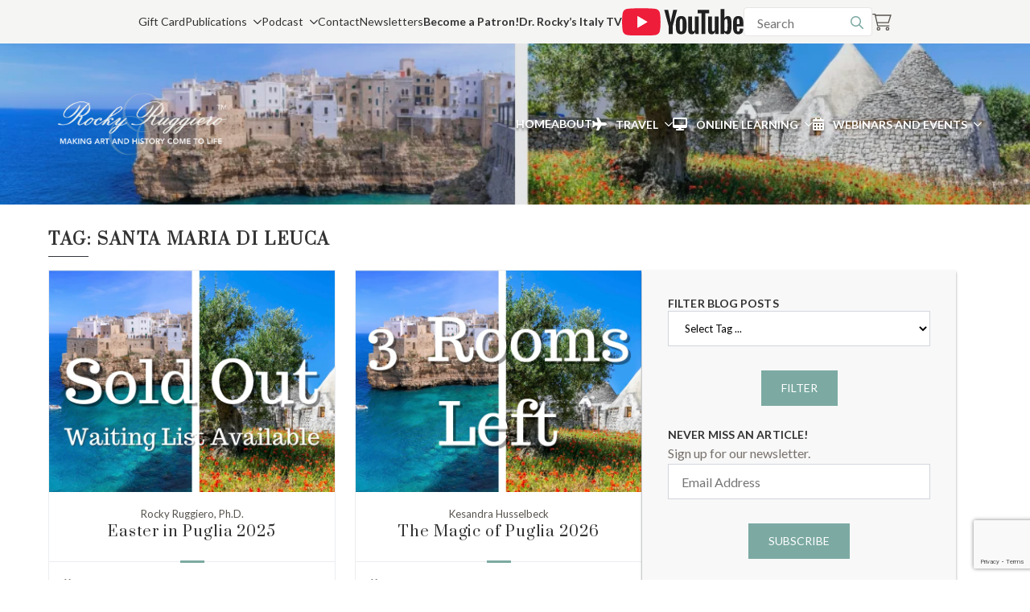

--- FILE ---
content_type: text/html; charset=UTF-8
request_url: https://rockyruggiero.com/product-tag/santa-maria-di-leuca/
body_size: 37767
content:
<!doctype html>
<html lang="en-US">
<head>
    <meta charset="UTF-8">
    <meta name="viewport" content="width=device-width, initial-scale=1">
            <link rel='stylesheet' href='https://rockyruggiero.com/wp-content/plugins/breakdance/plugin/themeless/normalize.min.css'>
        <meta name='robots' content='index, follow, max-image-preview:large, max-snippet:-1, max-video-preview:-1' />
	<style>img:is([sizes="auto" i], [sizes^="auto," i]) { contain-intrinsic-size: 3000px 1500px }</style>
	
	<!-- This site is optimized with the Yoast SEO plugin v26.3 - https://yoast.com/wordpress/plugins/seo/ -->
	<title>Santa Maria di Leuca Archives - Rocky Ruggiero</title>
	<link rel="canonical" href="https://rockyruggiero.com/product-tag/santa-maria-di-leuca/" />
	<meta property="og:locale" content="en_US" />
	<meta property="og:type" content="article" />
	<meta property="og:title" content="Santa Maria di Leuca Archives - Rocky Ruggiero" />
	<meta property="og:url" content="https://rockyruggiero.com/product-tag/santa-maria-di-leuca/" />
	<meta property="og:site_name" content="Rocky Ruggiero" />
	<meta name="twitter:card" content="summary_large_image" />
	<script type="application/ld+json" class="yoast-schema-graph">{"@context":"https://schema.org","@graph":[{"@type":"CollectionPage","@id":"https://rockyruggiero.com/product-tag/santa-maria-di-leuca/","url":"https://rockyruggiero.com/product-tag/santa-maria-di-leuca/","name":"Santa Maria di Leuca Archives - Rocky Ruggiero","isPartOf":{"@id":"https://rockyruggiero.com/#website"},"primaryImageOfPage":{"@id":"https://rockyruggiero.com/product-tag/santa-maria-di-leuca/#primaryimage"},"image":{"@id":"https://rockyruggiero.com/product-tag/santa-maria-di-leuca/#primaryimage"},"thumbnailUrl":"https://rockyruggiero.com/wp-content/uploads/2024/01/Thumbnail-Puglia-Program-3.png","breadcrumb":{"@id":"https://rockyruggiero.com/product-tag/santa-maria-di-leuca/#breadcrumb"},"inLanguage":"en-US"},{"@type":"ImageObject","inLanguage":"en-US","@id":"https://rockyruggiero.com/product-tag/santa-maria-di-leuca/#primaryimage","url":"https://rockyruggiero.com/wp-content/uploads/2024/01/Thumbnail-Puglia-Program-3.png","contentUrl":"https://rockyruggiero.com/wp-content/uploads/2024/01/Thumbnail-Puglia-Program-3.png","width":830,"height":574},{"@type":"BreadcrumbList","@id":"https://rockyruggiero.com/product-tag/santa-maria-di-leuca/#breadcrumb","itemListElement":[{"@type":"ListItem","position":1,"name":"Home","item":"https://rockyruggiero.com/"},{"@type":"ListItem","position":2,"name":"Santa Maria di Leuca"}]},{"@type":"WebSite","@id":"https://rockyruggiero.com/#website","url":"https://rockyruggiero.com/","name":"Rocky Ruggiero","description":"Bringing art to life","potentialAction":[{"@type":"SearchAction","target":{"@type":"EntryPoint","urlTemplate":"https://rockyruggiero.com/?s={search_term_string}"},"query-input":{"@type":"PropertyValueSpecification","valueRequired":true,"valueName":"search_term_string"}}],"inLanguage":"en-US"}]}</script>
	<!-- / Yoast SEO plugin. -->


<link rel='dns-prefetch' href='//fonts.googleapis.com' />
<style id='classic-theme-styles-inline-css' type='text/css'>
/*! This file is auto-generated */
.wp-block-button__link{color:#fff;background-color:#32373c;border-radius:9999px;box-shadow:none;text-decoration:none;padding:calc(.667em + 2px) calc(1.333em + 2px);font-size:1.125em}.wp-block-file__button{background:#32373c;color:#fff;text-decoration:none}
</style>
<style id='safe-svg-svg-icon-style-inline-css' type='text/css'>
.safe-svg-cover{text-align:center}.safe-svg-cover .safe-svg-inside{display:inline-block;max-width:100%}.safe-svg-cover svg{fill:currentColor;height:100%;max-height:100%;max-width:100%;width:100%}

</style>
<link rel='stylesheet' id='wt-font-awesome-v4-css' href='https://rockyruggiero.com/wp-content/plugins/woo-tour/css/font-awesome/css/v4-shims.min.css?ver=6.8.3' type='text/css' media='all' />
<link rel='stylesheet' id='wt-font-awesome-css' href='https://rockyruggiero.com/wp-content/plugins/woo-tour/css/font-awesome/css/all.min.css?ver=6.8.3' type='text/css' media='all' />
<link rel='stylesheet' id='wt-layout-css' href='https://rockyruggiero.com/wp-content/plugins/woo-tour/css/layout.css?ver=6.8.3' type='text/css' media='all' />
<link rel='stylesheet' id='wootour-google-fonts-css' href='//fonts.googleapis.com/css?family=Source+Sans+Pro&#038;ver=1.0.0' type='text/css' media='all' />
<link rel='stylesheet' id='wt-pickadate-time-css' href='https://rockyruggiero.com/wp-content/plugins/woo-tour/js/pickadate/themes/classic.time.css?ver=6.8.3' type='text/css' media='all' />
<link rel='stylesheet' id='exl-carousel-css' href='https://rockyruggiero.com/wp-content/plugins/woo-tour/js/owl-carousel/owl.carousel.css?ver=6.8.3' type='text/css' media='all' />
<link rel='stylesheet' id='exl-carousel-theme-css' href='https://rockyruggiero.com/wp-content/plugins/woo-tour/js/owl-carousel/owl.theme.css?ver=6.8.3' type='text/css' media='all' />
<link rel='stylesheet' id='exl-transitions-theme-css' href='https://rockyruggiero.com/wp-content/plugins/woo-tour/js/owl-carousel/owl.transitions.css?ver=6.8.3' type='text/css' media='all' />
<link rel='stylesheet' id='mc4wp-form-basic-css' href='https://rockyruggiero.com/wp-content/plugins/mailchimp-for-wp/assets/css/form-basic.css?ver=4.10.8' type='text/css' media='all' />
<link rel='stylesheet' id='brands-styles-css' href='https://rockyruggiero.com/wp-content/plugins/woocommerce/assets/css/brands.css?ver=10.3.4' type='text/css' media='all' />
<link rel='stylesheet' id='sv-wc-payment-gateway-payment-form-v5_10_3-css' href='https://rockyruggiero.com/wp-content/plugins/woocommerce-gateway-firstdata/vendor/skyverge/wc-plugin-framework/woocommerce/payment-gateway/assets/css/frontend/sv-wc-payment-gateway-payment-form.min.css?ver=5.10.3' type='text/css' media='all' />
<link rel='stylesheet' id='woo-event-css-css' href='https://rockyruggiero.com/wp-content/plugins/woo-tour/css/meta-style.css?ver=6.8.3' type='text/css' media='all' />
<link rel='stylesheet' id='we-general-css' href='https://rockyruggiero.com/wp-content/plugins/woo-tour/css/general.css?ver=3.6' type='text/css' media='all' />
<script type="text/javascript" src="https://rockyruggiero.com/wp-includes/js/jquery/jquery.min.js?ver=3.7.1" id="jquery-core-js"></script>
<script type="text/javascript" src="https://rockyruggiero.com/wp-includes/js/jquery/jquery-migrate.min.js?ver=3.4.1" id="jquery-migrate-js"></script>
<script type="text/javascript" src="https://rockyruggiero.com/wp-content/plugins/woo-tour/js/masonry.pkgd.min.js?ver=4.2.0" id="wt-masonry-js"></script>
<script type="text/javascript" src="https://rockyruggiero.com/wp-content/plugins/woo-tour/js/imagesloaded.pkgd.min.js?ver=6.8.3" id="wt-imageloaded-js"></script>
<script type="text/javascript" src="https://rockyruggiero.com/wp-content/plugins/woo-tour/js/plugin-script.min.js?ver=3.6" id="woo-tour-js"></script>
<script type="text/javascript" src="https://rockyruggiero.com/wp-content/plugins/woocommerce/assets/js/jquery-blockui/jquery.blockUI.min.js?ver=2.7.0-wc.10.3.4" id="wc-jquery-blockui-js" defer="defer" data-wp-strategy="defer"></script>
<script type="text/javascript" id="wc-add-to-cart-js-extra">
/* <![CDATA[ */
var wc_add_to_cart_params = {"ajax_url":"\/wp-admin\/admin-ajax.php","wc_ajax_url":"\/?wc-ajax=%%endpoint%%","i18n_view_cart":"View cart","cart_url":"https:\/\/rockyruggiero.com\/cart\/","is_cart":"","cart_redirect_after_add":"yes"};
/* ]]> */
</script>
<script type="text/javascript" src="https://rockyruggiero.com/wp-content/plugins/woocommerce/assets/js/frontend/add-to-cart.min.js?ver=10.3.4" id="wc-add-to-cart-js" defer="defer" data-wp-strategy="defer"></script>
<script type="text/javascript" src="https://rockyruggiero.com/wp-content/plugins/woocommerce/assets/js/js-cookie/js.cookie.min.js?ver=2.1.4-wc.10.3.4" id="wc-js-cookie-js" defer="defer" data-wp-strategy="defer"></script>
<script type="text/javascript" id="woocommerce-js-extra">
/* <![CDATA[ */
var woocommerce_params = {"ajax_url":"\/wp-admin\/admin-ajax.php","wc_ajax_url":"\/?wc-ajax=%%endpoint%%","i18n_password_show":"Show password","i18n_password_hide":"Hide password"};
/* ]]> */
</script>
<script type="text/javascript" src="https://rockyruggiero.com/wp-content/plugins/woocommerce/assets/js/frontend/woocommerce.min.js?ver=10.3.4" id="woocommerce-js" defer="defer" data-wp-strategy="defer"></script>
<script type="text/javascript" id="WCPAY_ASSETS-js-extra">
/* <![CDATA[ */
var wcpayAssets = {"url":"https:\/\/rockyruggiero.com\/wp-content\/plugins\/woocommerce-payments\/dist\/"};
/* ]]> */
</script>
<script type="text/javascript" src="https://rockyruggiero.com/wp-content/plugins/woocommerce/assets/js/jquery-payment/jquery.payment.min.js?ver=3.0.0-wc.10.3.4" id="wc-jquery-payment-js" data-wp-strategy="defer"></script>
<script type="text/javascript" id="sv-wc-payment-gateway-payment-form-v5_10_3-js-extra">
/* <![CDATA[ */
var sv_wc_payment_gateway_payment_form_params = {"card_number_missing":"Card number is missing","card_number_invalid":"Card number is invalid","card_number_digits_invalid":"Card number is invalid (only digits allowed)","card_number_length_invalid":"Card number is invalid (wrong length)","cvv_missing":"Card security code is missing","cvv_digits_invalid":"Card security code is invalid (only digits are allowed)","cvv_length_invalid":"Card security code is invalid (must be 3 or 4 digits)","card_exp_date_invalid":"Card expiration date is invalid","check_number_digits_invalid":"Check Number is invalid (only digits are allowed)","check_number_missing":"Check Number is missing","drivers_license_state_missing":"Drivers license state is missing","drivers_license_number_missing":"Drivers license number is missing","drivers_license_number_invalid":"Drivers license number is invalid","account_number_missing":"Account Number is missing","account_number_invalid":"Account Number is invalid (only digits are allowed)","account_number_length_invalid":"Account number is invalid (must be between 5 and 17 digits)","routing_number_missing":"Routing Number is missing","routing_number_digits_invalid":"Routing Number is invalid (only digits are allowed)","routing_number_length_invalid":"Routing number is invalid (must be 9 digits)"};
/* ]]> */
</script>
<script type="text/javascript" src="https://rockyruggiero.com/wp-content/plugins/woocommerce-gateway-firstdata/vendor/skyverge/wc-plugin-framework/woocommerce/payment-gateway/assets/dist/frontend/sv-wc-payment-gateway-payment-form.js?ver=5.10.3" id="sv-wc-payment-gateway-payment-form-v5_10_3-js"></script>
<script type="text/javascript" src="https://rockyruggiero.com/wp-content/plugins/woocommerce-gateway-firstdata/assets/js/frontend/wc-first-data-payeezy-gateway-payment-form.min.js?ver=4.9.0" id="wc-first-data-payeezy-gateway-payment-form-js"></script>
<script type="text/javascript" id="wc-cart-fragments-js-extra">
/* <![CDATA[ */
var wc_cart_fragments_params = {"ajax_url":"\/wp-admin\/admin-ajax.php","wc_ajax_url":"\/?wc-ajax=%%endpoint%%","cart_hash_key":"wc_cart_hash_a1be3de42de20024b81beaf3a3366c35","fragment_name":"wc_fragments_a1be3de42de20024b81beaf3a3366c35","request_timeout":"5000"};
/* ]]> */
</script>
<script type="text/javascript" src="https://rockyruggiero.com/wp-content/plugins/woocommerce/assets/js/frontend/cart-fragments.min.js?ver=10.3.4" id="wc-cart-fragments-js" defer="defer" data-wp-strategy="defer"></script>
<!-- start Simple Custom CSS and JS -->
<script type="text/javascript">
document.addEventListener("DOMContentLoaded", function () {
    const campaignForm = document.querySelector('.campaign');
    const loader = document.getElementById('loader');

    if (campaignForm) {
        // Show loader before form is fully loaded
        loader.style.display = 'flex';

        // Detect when form finishes loading (use MutationObserver if required)
        campaignForm.addEventListener('load', function () {
            loader.style.display = 'none';
        });

        // Fallback to hide loader after a fixed time
        setTimeout(() => {
            loader.style.display = 'none';
        }, 2000); // Adjust timeout as necessary
    }
});
</script>
<!-- end Simple Custom CSS and JS -->
	<noscript><style>.woocommerce-product-gallery{ opacity: 1 !important; }</style></noscript>
	<script id='nitro-telemetry-meta' nitro-exclude>window.NPTelemetryMetadata={missReason: (!window.NITROPACK_STATE ? 'cache not found' : 'hit'),pageType: 'product_tag',isEligibleForOptimization: true,}</script><script id='nitro-generic' nitro-exclude>(()=>{window.NitroPack=window.NitroPack||{coreVersion:"na",isCounted:!1};let e=document.createElement("script");if(e.src="https://nitroscripts.com/FsFkCdudlhGMkLNLBEHKfhOddlVxotuF",e.async=!0,e.id="nitro-script",document.head.appendChild(e),!window.NitroPack.isCounted){window.NitroPack.isCounted=!0;let t=()=>{navigator.sendBeacon("https://to.getnitropack.com/p",JSON.stringify({siteId:"FsFkCdudlhGMkLNLBEHKfhOddlVxotuF",url:window.location.href,isOptimized:!!window.IS_NITROPACK,coreVersion:"na",missReason:window.NPTelemetryMetadata?.missReason||"",pageType:window.NPTelemetryMetadata?.pageType||"",isEligibleForOptimization:!!window.NPTelemetryMetadata?.isEligibleForOptimization}))};(()=>{let e=()=>new Promise(e=>{"complete"===document.readyState?e():window.addEventListener("load",e)}),i=()=>new Promise(e=>{document.prerendering?document.addEventListener("prerenderingchange",e,{once:!0}):e()}),a=async()=>{await i(),await e(),t()};a()})(),window.addEventListener("pageshow",e=>{if(e.persisted){let i=document.prerendering||self.performance?.getEntriesByType?.("navigation")[0]?.activationStart>0;"visible"!==document.visibilityState||i||t()}})}})();</script><style type="text/css">        .widget.wt-latest-tours-widget .thumb.item-thumbnail .item-evprice,
        .exwt-btn.wt-button,
        .ex-loadmore .loadmore-grid,
        .wt-grid-shortcode figure.ex-modern-blog .date,
        .wt-departure .picker table thead tr th,
        .wt-grid-shortcode.wt-grid-column-1 figure.ex-modern-blog .ex-social-share ul li a,
        .wt-table-lisst .wt-table th,
        .wt-search-form button[type="submit"]:hover, .wt-search-form button[type="submit"],
        .wt-quantity > input[type=button],
        .exwt-btn.we-button, .wt-disc-info .dc-title > span:not(:empty),
        .wt-tax-content .loc-details span,
        .wt-search-form #searchform #searchsubmit,
        .wt-ajax-pagination ul li .page-numbers.current,
        .wt-search-modern > div.wt-srel.wt-find-bt,
        .wt-grid-shortcode.wt-grid-column-1.wt-tourlist .item-post-n > h3,
        .price .tbss-viewprice,
        .wt-grid-shortcode figure.ex-modern-blog .ex-social-share{ background:#7CAAA3}
        .wt-table-lisst .wt-table td.tb-viewdetails .tb-price,
        .wt-search-form span.loc-details h3,
        .wt-table-lisst .wt-table td h3 a,
        .wt-table-lisst .wt-table td.tb-viewdetails .tb-price,
        figure.ex-modern-blog h3,
        .wt-grid-shortcode.wt-grid-column-1.wt-tourlist .ex-modern-blog .wt-more-meta .wt-pr-la,
        .wt-ext-info .woo-tour-accompanied .tour-service span,
        .wt-table-lisst .wt-table td.tb-price, .wt-table-lisst .wt-table td span.amount{ color:#7CAAA3}
        .wt-discount-sif .dc-title,
        .wt-ext-info .exwt-btn.we-button.wt-getct,
        .wt-search-form button[type="submit"]:hover, .wt-search-form button[type="submit"],
        .wt-table-lisst .wt-table{ border-color:#7CAAA3}
        .wt-location-arr{background: rgba(124,170,163, .7);}
        .wt-grid-shortcode.wt-grid-column-1.wt-tourlist .item-post-n{ border-color:rgba(124,170,163, .7);}
        .wt-disc-info .dc-title  > span:empty{
            border: 13px solid #7CAAA3; border-right: 13px solid #fff;
            border-left: 0;
        }
        .wpex-spinner > div{background:#7CAAA3}
    button:disabled {
background-color: #bbb !important;
}
.woocommerce #wtmain-content div.product form.cart .variations select, .tour-tble select {
    display: none;
}</style>		<style type="text/css" id="wp-custom-css">
			/* Checkout page processing spinner */
.woocommerce-checkout.processing .blockUI.blockOverlay {
	background-image:url('https://rockyruggiero.com/wp-content/uploads/2024/05/spinner2.gif') !important;
	background-position: center 50% !important;
	background-repeat: no-repeat !important;
	position: fixed !important;
}
/* 
.bde-globalblock-91526-100, .bde-section-90613-112 {
	display: none;
} 
 */
.variation-Departure, .variation- {
    display: none;
}


..breakdance-free-version-frontend-element-hider {
	animation-name: '' !important;
}

span.ee-postmeta-custom {
    display: none;
}

/* Loader styles */
#page-loader {
  position: fixed;
  top: 0;
  left: 0;
  width: 100%;
  height: 100%;
  background-color: rgba(255, 255, 255, 0.8);  /* Semi-transparent background */
  display: flex;
  justify-content: center;
  align-items: center;
  z-index: 9999;  /* Make sure it stays on top of all content */
}

/* Loader animation */
.loader::after {
  content: '';
  border: 8px solid #f3f3f3; /* Light grey color */
  border-top: 8px solid #3498db; /* Blue color for the spinning part */
  border-radius: 50%;
  width: 50px;
  height: 50px;
  animation: spin 2s linear infinite;
}

/* Spin animation */
@keyframes spin {
  0% { transform: rotate(0deg); }
  100% { transform: rotate(360deg); }
}

.spinner {
    border: 8px solid #f3f3f3;
    border-top: 8px solid #3498db;
    border-radius: 50%;
    width: 50px;
    height: 50px;
    animation: spin 1s linear infinite;
}

@keyframes spin {
    0% { transform: rotate(0deg); }
    100% { transform: rotate(360deg); }
}



		</style>
		<!-- [HEADER ASSETS] -->
<link rel="stylesheet" href="https://rockyruggiero.com/wp-content/plugins/breakdance/subplugins/breakdance-woocommerce/css/breakdance-woocommerce.css" />

<link rel="stylesheet" href="https://rockyruggiero.com/wp-content/plugins/breakdance/subplugins/breakdance-elements/dependencies-files/swiper@8/swiper-bundle.min.css?bd_ver=2.2.0" />
<link rel="stylesheet" href="https://rockyruggiero.com/wp-content/plugins/breakdance/subplugins/breakdance-elements/dependencies-files/swiper@8/breakdance-swiper-preset-defaults.css?bd_ver=2.2.0" />
<link rel="stylesheet" href="https://rockyruggiero.com/wp-content/plugins/breakdance/subplugins/breakdance-elements/dependencies-files/breakdance-fancy-background@1/fancy-background.css?bd_ver=2.2.0" />
<link rel="stylesheet" href="https://rockyruggiero.com/wp-content/plugins/breakdance/subplugins/breakdance-elements/dependencies-files/awesome-menu@1/awesome-menu.css?bd_ver=2.2.0" />
<link rel="stylesheet" href="https://fonts.googleapis.com/css2?family=Lato:ital,wght@0,100;0,200;0,300;0,400;0,500;0,600;0,700;0,800;0,900;1,100;1,200;1,300;1,400;1,500;1,600;1,700;1,800;1,900&family=Prata:ital,wght@0,100;0,200;0,300;0,400;0,500;0,600;0,700;0,800;0,900;1,100;1,200;1,300;1,400;1,500;1,600;1,700;1,800;1,900&family=Great Vibes:ital,wght@0,100;0,200;0,300;0,400;0,500;0,600;0,700;0,800;0,900;1,100;1,200;1,300;1,400;1,500;1,600;1,700;1,800;1,900&family=Open Sans:ital,wght@0,100;0,200;0,300;0,400;0,500;0,600;0,700;0,800;0,900;1,100;1,200;1,300;1,400;1,500;1,600;1,700;1,800;1,900&display=swap" />

<link rel="stylesheet" href="https://rockyruggiero.com/wp-content/uploads/breakdance/css/post-91535-defaults.css?v=c2406bf6cf8c5da8f51d6627adc7e14b" />

<link rel="stylesheet" href="https://rockyruggiero.com/wp-content/uploads/breakdance/css/post-88941-defaults.css?v=60104432ee9218e158fbfcd139a9116b" />

<link rel="stylesheet" href="https://rockyruggiero.com/wp-content/uploads/breakdance/css/post-90622-defaults.css?v=6fdc2b7e5ed4f52a01ac6733d520d85a" />

<link rel="stylesheet" href="https://rockyruggiero.com/wp-content/uploads/breakdance/css/post-90602-defaults.css?v=b7acc4d2c6c98fa35b1e01e1444447b0" />

<link rel="stylesheet" href="https://rockyruggiero.com/wp-content/uploads/breakdance/css/post-90604-defaults.css?v=8bfea1ea8c4ad950fbf2112b1d9a46ff" />

<link rel="stylesheet" href="https://rockyruggiero.com/wp-content/uploads/breakdance/css/post-88634-defaults.css?v=5f53f39b0d6f44b7a7490c89eda92bdc" />

<link rel="stylesheet" href="https://rockyruggiero.com/wp-content/uploads/breakdance/css/post-90596-defaults.css?v=e6302d6df159f7320a58e32481d9a89b" />

<link rel="stylesheet" href="https://rockyruggiero.com/wp-content/uploads/breakdance/css/post-90598-defaults.css?v=3fce7cfd5a41c791ab0797ebfebd803f" />

<link rel="stylesheet" href="https://rockyruggiero.com/wp-content/uploads/breakdance/css/post-91525-defaults.css?v=6d86e943e3bc1fe46229c1701c3aac49" />

<link rel="stylesheet" href="https://rockyruggiero.com/wp-content/uploads/breakdance/css/post-90613-defaults.css?v=c122f34f2cb2d3874faab2ba5032ffbe" />

<link rel="stylesheet" href="https://rockyruggiero.com/wp-content/uploads/breakdance/css/post-91523-defaults.css?v=88703fe989b04c700f6078c16f54dc5d" />

<link rel="stylesheet" href="https://rockyruggiero.com/wp-content/uploads/breakdance/css/post-89548-defaults.css?v=883eaec006b0af7f73102eb7ef8d12ae" />

<link rel="stylesheet" href="https://rockyruggiero.com/wp-content/uploads/breakdance/css/post-90614-defaults.css?v=194c14a96f7f0089d29a0bca5a3fff87" />

<link rel="stylesheet" href="https://rockyruggiero.com/wp-content/uploads/breakdance/css/post-91528-defaults.css?v=e90e75a88f1080eda7b6821015ea377b" />

<link rel="stylesheet" href="https://rockyruggiero.com/wp-content/uploads/breakdance/css/global-settings.css?v=1a8991295c76a21bca9a037c633a3721" />

<link rel="stylesheet" href="https://rockyruggiero.com/wp-content/uploads/breakdance/css/presets.css?v=cde167fb86f043e6a969a695547b251a" />

<link rel="stylesheet" href="https://rockyruggiero.com/wp-content/uploads/breakdance/css/selectors.css?v=fcb682d59b04cfd28169bdd216e04ec7" />



<link rel="stylesheet" href="https://rockyruggiero.com/wp-content/uploads/breakdance/css/post-91535.css?v=d0114b0389fea19e53a97dc7733c3dee" />

<link rel="stylesheet" href="https://rockyruggiero.com/wp-content/uploads/breakdance/css/post-88941.css?v=80fec47198c2d3f585e8b7e3cf82df9d" />

<link rel="stylesheet" href="https://rockyruggiero.com/wp-content/uploads/breakdance/css/post-90622.css?v=4d5de0a67473252de0f9ee7837b10df2" />

<link rel="stylesheet" href="https://rockyruggiero.com/wp-content/uploads/breakdance/css/post-90602.css?v=ee2ab37d8a136f73d57b9afbfa8271b8" />

<link rel="stylesheet" href="https://rockyruggiero.com/wp-content/uploads/breakdance/css/post-90604.css?v=6bd1f2705d9c0673436bc3e1f7a92fa1" />

<link rel="stylesheet" href="https://rockyruggiero.com/wp-content/uploads/breakdance/css/post-88634.css?v=3e72aa04ac8216cda70c2a333a7c41fb" />

<link rel="stylesheet" href="https://rockyruggiero.com/wp-content/uploads/breakdance/css/post-90596.css?v=51f660f0f31c8078328224bcad6fd0a4" />

<link rel="stylesheet" href="https://rockyruggiero.com/wp-content/uploads/breakdance/css/post-90598.css?v=8265995fae61108794977f42f628713f" />

<link rel="stylesheet" href="https://rockyruggiero.com/wp-content/uploads/breakdance/css/post-91525.css?v=1141253d8d56cfa957bfbcc6b4d0d51a" />

<link rel="stylesheet" href="https://rockyruggiero.com/wp-content/uploads/breakdance/css/post-90613.css?v=237facbcb2c0dd64d05f78f3ff1f40b9" />

<link rel="stylesheet" href="https://rockyruggiero.com/wp-content/uploads/breakdance/css/post-91523.css?v=70ef26bb6735dce077572871e9a106fd" />

<link rel="stylesheet" href="https://rockyruggiero.com/wp-content/uploads/breakdance/css/post-89548.css?v=9512aeaa26d159bcce869f308d6323f7" />

<link rel="stylesheet" href="https://rockyruggiero.com/wp-content/uploads/breakdance/css/post-90614.css?v=eefc6b6652ed28916920104adb54ad4b" />

<link rel="stylesheet" href="https://rockyruggiero.com/wp-content/uploads/breakdance/css/post-91528.css?v=b6cd26fd1a96b571bac6227bbff1671e" />
<!-- [/EOF HEADER ASSETS] --><!-- Google tag (gtag.js) -->
<script async src="https://www.googletagmanager.com/gtag/js?id=G-WMTY5Z51ZE"></script>
<script>
  window.dataLayer = window.dataLayer || [];
  function gtag(){dataLayer.push(arguments);}
  gtag('js', new Date());

  gtag('config', 'G-WMTY5Z51ZE');
</script></head>
<body class="archive tax-product_tag term-santa-maria-di-leuca term-1588 wp-theme-breakdance-zero-theme-master breakdance theme-breakdance-zero-theme-master wt-mode woocommerce woocommerce-page woocommerce-no-js">
        <div class='breakdance'><div class="bde-globalblock-91525-158 bde-globalblock">
<div class='breakdance'><header class="bde-header-builder-90613-100-90613-1 bde-header-builder bde-header-builder-90613-100 bde-header-builder--sticky bde-header-builder--sticky-scroll-slide" data-sticky-scroll-hide-after="175" data-sticky-reveal-on-scroll-up="yes">

<div class="bde-header-builder__container"><div class="bde-globalblock-90613-111-90613-1 bde-globalblock bde-globalblock-90613-111">
<div class='breakdance'><div class="bde-div-91523-100-90613-1-91523-1 bde-div bde-div-91523-100">
  
  
	



<div class="bde-wp-menu-91523-101-90613-1-91523-1 bde-wp-menu bde-wp-menu-91523-101">


      
        
    <nav class="breakdance-menu breakdance-menu--collapse    ">
    <button class="breakdance-menu-toggle breakdance-menu-toggle--squeeze" type="button" aria-label="Open Menu" aria-expanded="false" aria-controls="menu-101">
                  <span class="breakdance-menu-toggle-icon">
            <span class="breakdance-menu-toggle-lines"></span>
          </span>
            </button>
    
  <ul class="breakdance-menu-list" id="menu-101">
              
  
    <li id="menu-item-13776" class="menu-item menu-item-type-post_type menu-item-object-page menu-item-13776 breakdance-menu-item"><a href="https://rockyruggiero.com/giftcard/" class="breakdance-menu-link">Gift Card</a></li>
<li id="menu-item-43166" class="menu-item menu-item-type-custom menu-item-object-custom menu-item-has-children menu-item-43166 breakdance-menu-item breakdance-dropdown breakdance-dropdown--wp breakdance-dropdown--with-link"><div class="breakdance-dropdown-toggle"><a href="/publications" class="breakdance-menu-link" aria-expanded="false">Publications</a><button class="breakdance-menu-link-arrow" type="button" aria-expanded="false" aria-label="Publications Submenu"></button></div><div class="breakdance-dropdown-floater" aria-hidden="true">
  <div class="breakdance-dropdown-body">
    <div class="breakdance-dropdown-section">
<ul class="breakdance-dropdown-links">
	<li id="menu-item-6735" class="menu-item menu-item-type-post_type menu-item-object-page menu-item-6735 breakdance-dropdown-item"><a href="https://rockyruggiero.com/blog/" class="breakdance-dropdown-link"><span class="breakdance-dropdown-link__text">Blog</span></a></li>
	<li id="menu-item-97245" class="menu-item menu-item-type-post_type menu-item-object-page menu-item-97245 breakdance-dropdown-item"><a href="https://rockyruggiero.com/newsletters/" class="breakdance-dropdown-link"><span class="breakdance-dropdown-link__text">Newsletters</span></a></li>
	<li id="menu-item-98880" class="menu-item menu-item-type-post_type menu-item-object-page menu-item-98880 breakdance-dropdown-item"><a href="https://rockyruggiero.com/rocky-book-series/" class="breakdance-dropdown-link"><span class="breakdance-dropdown-link__text">Books</span></a></li>
	<li id="menu-item-69205" class="menu-item menu-item-type-post_type menu-item-object-page menu-item-69205 breakdance-dropdown-item"><a href="https://rockyruggiero.com/masterpiece-showcase/" class="breakdance-dropdown-link"><span class="breakdance-dropdown-link__text">Masterpiece Showcase</span></a></li>
	<li id="menu-item-80928" class="menu-item menu-item-type-post_type menu-item-object-page menu-item-80928 breakdance-dropdown-item"><a href="https://rockyruggiero.com/my-italy/" class="breakdance-dropdown-link"><span class="breakdance-dropdown-link__text">My Italy</span></a></li>
	<li id="menu-item-48062" class="menu-item menu-item-type-post_type menu-item-object-page menu-item-48062 breakdance-dropdown-item"><a href="https://rockyruggiero.com/on-my-bookshelf/" class="breakdance-dropdown-link"><span class="breakdance-dropdown-link__text">On My Bookshelf</span></a></li>
	<li id="menu-item-69194" class="menu-item menu-item-type-post_type menu-item-object-page menu-item-69194 breakdance-dropdown-item"><a href="https://rockyruggiero.com/on-my-table/" class="breakdance-dropdown-link"><span class="breakdance-dropdown-link__text">On My Table</span></a></li>
</ul>
    </div>
  </div>
</div></li>
<li id="menu-item-99166" class="menu-item menu-item-type-custom menu-item-object-custom menu-item-has-children menu-item-99166 breakdance-menu-item breakdance-dropdown breakdance-dropdown--wp breakdance-dropdown--with-link"><div class="breakdance-dropdown-toggle"><a href="/all-podcasts/#podcasts-nav" class="breakdance-menu-link" aria-expanded="false">Podcast</a><button class="breakdance-menu-link-arrow" type="button" aria-expanded="false" aria-label="Podcast Submenu"></button></div><div class="breakdance-dropdown-floater" aria-hidden="true">
  <div class="breakdance-dropdown-body">
    <div class="breakdance-dropdown-section">
<ul class="breakdance-dropdown-links">
	<li id="menu-item-99167" class="menu-item menu-item-type-custom menu-item-object-custom menu-item-99167 breakdance-dropdown-item"><a href="/all-podcasts/#podcasts-nav" class="breakdance-dropdown-link"><span class="breakdance-dropdown-link__text">All Podcasts</span></a></li>
	<li id="menu-item-99168" class="menu-item menu-item-type-custom menu-item-object-custom menu-item-99168 breakdance-dropdown-item"><a href="/podcasts-by-location/#podcasts-nav" class="breakdance-dropdown-link"><span class="breakdance-dropdown-link__text">Podcasts By Location</span></a></li>
	<li id="menu-item-99169" class="menu-item menu-item-type-custom menu-item-object-custom menu-item-99169 breakdance-dropdown-item"><a href="/podcasts-by-artists/#podcasts-nav" class="breakdance-dropdown-link"><span class="breakdance-dropdown-link__text">Podcasts By Artist</span></a></li>
	<li id="menu-item-99170" class="menu-item menu-item-type-custom menu-item-object-custom menu-item-99170 breakdance-dropdown-item"><a href="/answers/#podcasts-nav" class="breakdance-dropdown-link"><span class="breakdance-dropdown-link__text">Answers to Open Questions</span></a></li>
</ul>
    </div>
  </div>
</div></li>
<li id="menu-item-6156" class="menu-item menu-item-type-post_type menu-item-object-page menu-item-6156 breakdance-menu-item"><a href="https://rockyruggiero.com/contact-us/" class="breakdance-menu-link">Contact</a></li>
<li id="menu-item-97246" class="menu-item menu-item-type-post_type menu-item-object-page menu-item-97246 breakdance-menu-item"><a href="https://rockyruggiero.com/newsletters/" class="breakdance-menu-link">Newsletters</a></li>
<li id="menu-item-30188" class="menu-item menu-item-type-custom menu-item-object-custom menu-item-30188 breakdance-menu-item"><a href="/our-patrons/" class="breakdance-menu-link"><b>Become a Patron!</b></a></li>
<li id="menu-item-96072" class="menu-item menu-item-type-custom menu-item-object-custom menu-item-96072 breakdance-menu-item"><a target="_blank" rel="noopener" href="https://rockyruggiero.vhx.tv/" class="breakdance-menu-link"><b>Dr. Rocky’s Italy TV</b></a></li>

  </ul>
  </nav>


</div><a class="bde-container-link-91523-110-90613-1-91523-1 bde-container-link bde-container-link-91523-110 breakdance-link" href="https://www.youtube.com/channel/UCpgSarUpvzBZ-zvoae5C5pA" target="_self" data-type="url">
  
  
	



<img class="bde-image2-91523-111-90613-1-91523-1 bde-image2 bde-image2-91523-111" src="https://rockyruggiero.com/wp-content/uploads/2025/09/YouTube-Logo.svg" alt="Youtube" loading="lazy" sizes="(max-width: 622px) 100vw, 622px" width="151" height="34">

</a><div class="bde-div-91523-102-90613-1-91523-1 bde-div bde-div-91523-102">
  
  
	



<div class="bde-search-form-91523-103-90613-1-91523-1 bde-search-form bde-search-form-91523-103">






   


<form id="search-form-103" role="search" method="get" data-type="classic" aria-hidden="false" class="js-search-form search-form search-form--classic" action="https://rockyruggiero.com">
  <div class="search-form__container">
      <button type="submit" aria-label="search" class="search-form__button">
                	<svg width="100%" aria-hidden="true" class="search-form__icon--search" xmlns="http://www.w3.org/2000/svg" viewBox="0 0 512 512"><!--! Font Awesome Pro 6.0.0-beta2 by @fontawesome - https://fontawesome.com License - https://fontawesome.com/license (Commercial License) --><path d="M504.1 471l-134-134C399.1 301.5 415.1 256.8 415.1 208c0-114.9-93.13-208-208-208S-.0002 93.13-.0002 208S93.12 416 207.1 416c48.79 0 93.55-16.91 129-45.04l134 134C475.7 509.7 481.9 512 488 512s12.28-2.344 16.97-7.031C514.3 495.6 514.3 480.4 504.1 471zM48 208c0-88.22 71.78-160 160-160s160 71.78 160 160s-71.78 160-160 160S48 296.2 48 208z"/></svg>

          </button>
   
   

  	
  	<label class="screen-reader-text" for="search-form-field-103">Search for:</label>
   
        <input id="search-form-field-103" type="text" class="js-search-form-field search-form__field" placeholder="Search" value="" name="s" />
  	 

     
   
     

      
  </div>
</form>


</div><div class="bde-mini-cart-91523-104-90613-1-91523-1 bde-mini-cart bde-mini-cart-91523-104 breakdance-woocommerce">

    <a class="bde-mini-cart-toggle" href="https://rockyruggiero.com/cart/" aria-label="View cart" >
        <span class="bde-mini-cart-toggle__subtotal" data-count='0'><span class="woocommerce-Price-amount amount"><bdi><span class="woocommerce-Price-currencySymbol">&#36;</span>0.00</bdi></span></span>
        <span class="bde-mini-cart-toggle__icon"></span>
        <span class="bde-mini-cart-toggle__counter" data-count='0'>0</span>
    </a>

    <div class="bde-mini-cart-offcanvas bde-mini-cart-offcanvas--sidebar bde-mini-cart-offcanvas--primary-cart bde-mini-cart-offcanvas--right">
        <div class="bde-mini-cart-offcanvas-body">
            <div class="bde-mini-cart-offcanvas-topbar">
                <p class="bde-mini-cart-offcanvas-title bde-h6">Cart</p>
                <button class="bde-mini-cart-offcanvas__close-button">×</button>
            </div>

            
            <div class="widget_shopping_cart_content">
                

    <p class="woocommerce-mini-cart__empty-message">No products in the cart.</p>


            </div>

            
                    </div>

        <span class="bde-mini-cart-offcanvas-overlay"></span>
    </div>


</div>
</div><div class="bde-div-91523-105-90613-1-91523-1 bde-div bde-div-91523-105">
  
  
	



<div class="bde-menu-91523-106-90613-1-91523-1 bde-menu bde-menu-91523-106">


      
        
    <nav class="breakdance-menu breakdance-menu--collapse    ">
    <button class="breakdance-menu-toggle breakdance-menu-toggle--squeeze" type="button" aria-label="Open Menu" aria-expanded="false" aria-controls="menu-106">
                  <span class="breakdance-menu-toggle-icon">
            <span class="breakdance-menu-toggle-lines"></span>
          </span>
            </button>
    
  <ul class="breakdance-menu-list" id="menu-106">
              
  
    
  </ul>
  </nav>


</div>
</div>
</div></div>
</div><div class="bde-div-90613-101-90613-1 bde-div bde-div-90613-101">
  
  
	



<div class="bde-wp-menu-90613-102-90613-1 bde-wp-menu bde-wp-menu-90613-102">


      
        
    <nav class="breakdance-menu breakdance-menu--collapse    ">
    <button class="breakdance-menu-toggle breakdance-menu-toggle--squeeze" type="button" aria-label="Open Menu" aria-expanded="false" aria-controls="menu-102">
                  <span class="breakdance-menu-toggle-icon">
            <span class="breakdance-menu-toggle-lines"></span>
          </span>
            </button>
    
  <ul class="breakdance-menu-list" id="menu-102">
              
  
    <li class="menu-item menu-item-type-post_type menu-item-object-page menu-item-13776 breakdance-menu-item"><a href="https://rockyruggiero.com/giftcard/" class="breakdance-menu-link">Gift Card</a></li>
<li class="menu-item menu-item-type-custom menu-item-object-custom menu-item-has-children menu-item-43166 breakdance-menu-item breakdance-dropdown breakdance-dropdown--wp breakdance-dropdown--with-link"><div class="breakdance-dropdown-toggle"><a href="/publications" class="breakdance-menu-link" aria-expanded="false">Publications</a><button class="breakdance-menu-link-arrow" type="button" aria-expanded="false" aria-label="Publications Submenu"></button></div><div class="breakdance-dropdown-floater" aria-hidden="true">
  <div class="breakdance-dropdown-body">
    <div class="breakdance-dropdown-section">
<ul class="breakdance-dropdown-links">
	<li class="menu-item menu-item-type-post_type menu-item-object-page menu-item-6735 breakdance-dropdown-item"><a href="https://rockyruggiero.com/blog/" class="breakdance-dropdown-link"><span class="breakdance-dropdown-link__text">Blog</span></a></li>
	<li class="menu-item menu-item-type-post_type menu-item-object-page menu-item-97245 breakdance-dropdown-item"><a href="https://rockyruggiero.com/newsletters/" class="breakdance-dropdown-link"><span class="breakdance-dropdown-link__text">Newsletters</span></a></li>
	<li class="menu-item menu-item-type-post_type menu-item-object-page menu-item-98880 breakdance-dropdown-item"><a href="https://rockyruggiero.com/rocky-book-series/" class="breakdance-dropdown-link"><span class="breakdance-dropdown-link__text">Books</span></a></li>
	<li class="menu-item menu-item-type-post_type menu-item-object-page menu-item-69205 breakdance-dropdown-item"><a href="https://rockyruggiero.com/masterpiece-showcase/" class="breakdance-dropdown-link"><span class="breakdance-dropdown-link__text">Masterpiece Showcase</span></a></li>
	<li class="menu-item menu-item-type-post_type menu-item-object-page menu-item-80928 breakdance-dropdown-item"><a href="https://rockyruggiero.com/my-italy/" class="breakdance-dropdown-link"><span class="breakdance-dropdown-link__text">My Italy</span></a></li>
	<li class="menu-item menu-item-type-post_type menu-item-object-page menu-item-48062 breakdance-dropdown-item"><a href="https://rockyruggiero.com/on-my-bookshelf/" class="breakdance-dropdown-link"><span class="breakdance-dropdown-link__text">On My Bookshelf</span></a></li>
	<li class="menu-item menu-item-type-post_type menu-item-object-page menu-item-69194 breakdance-dropdown-item"><a href="https://rockyruggiero.com/on-my-table/" class="breakdance-dropdown-link"><span class="breakdance-dropdown-link__text">On My Table</span></a></li>
</ul>
    </div>
  </div>
</div></li>
<li class="menu-item menu-item-type-custom menu-item-object-custom menu-item-has-children menu-item-99166 breakdance-menu-item breakdance-dropdown breakdance-dropdown--wp breakdance-dropdown--with-link"><div class="breakdance-dropdown-toggle"><a href="/all-podcasts/#podcasts-nav" class="breakdance-menu-link" aria-expanded="false">Podcast</a><button class="breakdance-menu-link-arrow" type="button" aria-expanded="false" aria-label="Podcast Submenu"></button></div><div class="breakdance-dropdown-floater" aria-hidden="true">
  <div class="breakdance-dropdown-body">
    <div class="breakdance-dropdown-section">
<ul class="breakdance-dropdown-links">
	<li class="menu-item menu-item-type-custom menu-item-object-custom menu-item-99167 breakdance-dropdown-item"><a href="/all-podcasts/#podcasts-nav" class="breakdance-dropdown-link"><span class="breakdance-dropdown-link__text">All Podcasts</span></a></li>
	<li class="menu-item menu-item-type-custom menu-item-object-custom menu-item-99168 breakdance-dropdown-item"><a href="/podcasts-by-location/#podcasts-nav" class="breakdance-dropdown-link"><span class="breakdance-dropdown-link__text">Podcasts By Location</span></a></li>
	<li class="menu-item menu-item-type-custom menu-item-object-custom menu-item-99169 breakdance-dropdown-item"><a href="/podcasts-by-artists/#podcasts-nav" class="breakdance-dropdown-link"><span class="breakdance-dropdown-link__text">Podcasts By Artist</span></a></li>
	<li class="menu-item menu-item-type-custom menu-item-object-custom menu-item-99170 breakdance-dropdown-item"><a href="/answers/#podcasts-nav" class="breakdance-dropdown-link"><span class="breakdance-dropdown-link__text">Answers to Open Questions</span></a></li>
</ul>
    </div>
  </div>
</div></li>
<li class="menu-item menu-item-type-post_type menu-item-object-page menu-item-6156 breakdance-menu-item"><a href="https://rockyruggiero.com/contact-us/" class="breakdance-menu-link">Contact</a></li>
<li class="menu-item menu-item-type-post_type menu-item-object-page menu-item-97246 breakdance-menu-item"><a href="https://rockyruggiero.com/newsletters/" class="breakdance-menu-link">Newsletters</a></li>
<li class="menu-item menu-item-type-custom menu-item-object-custom menu-item-30188 breakdance-menu-item"><a href="/our-patrons/" class="breakdance-menu-link"><b>Become a Patron!</b></a></li>
<li class="menu-item menu-item-type-custom menu-item-object-custom menu-item-96072 breakdance-menu-item"><a target="_blank" rel="noopener" href="https://rockyruggiero.vhx.tv/" class="breakdance-menu-link"><b>Dr. Rocky’s Italy TV</b></a></li>

  </ul>
  </nav>


</div><div class="bde-div-90613-110-90613-1 bde-div bde-div-90613-110">
  
  
	



<div class="bde-search-form-90613-109-90613-1 bde-search-form bde-search-form-90613-109">






   


<form id="search-form-109" role="search" method="get" data-type="classic" aria-hidden="false" class="js-search-form search-form search-form--classic" action="https://rockyruggiero.com">
  <div class="search-form__container">
      <button type="submit" aria-label="search" class="search-form__button">
                	<svg width="100%" aria-hidden="true" class="search-form__icon--search" xmlns="http://www.w3.org/2000/svg" viewBox="0 0 512 512"><!--! Font Awesome Pro 6.0.0-beta2 by @fontawesome - https://fontawesome.com License - https://fontawesome.com/license (Commercial License) --><path d="M504.1 471l-134-134C399.1 301.5 415.1 256.8 415.1 208c0-114.9-93.13-208-208-208S-.0002 93.13-.0002 208S93.12 416 207.1 416c48.79 0 93.55-16.91 129-45.04l134 134C475.7 509.7 481.9 512 488 512s12.28-2.344 16.97-7.031C514.3 495.6 514.3 480.4 504.1 471zM48 208c0-88.22 71.78-160 160-160s160 71.78 160 160s-71.78 160-160 160S48 296.2 48 208z"/></svg>

          </button>
   
   

  	
  	<label class="screen-reader-text" for="search-form-field-109">Search for:</label>
   
        <input id="search-form-field-109" type="text" class="js-search-form-field search-form__field" placeholder="Search" value="" name="s" />
  	 

     
   
     

      
  </div>
</form>


</div><div class="bde-mini-cart-90613-104-90613-1 bde-mini-cart bde-mini-cart-90613-104 breakdance-woocommerce">

    <a class="bde-mini-cart-toggle" href="https://rockyruggiero.com/cart/" aria-label="View cart" >
        <span class="bde-mini-cart-toggle__subtotal" data-count='0'><span class="woocommerce-Price-amount amount"><bdi><span class="woocommerce-Price-currencySymbol">&#36;</span>0.00</bdi></span></span>
        <span class="bde-mini-cart-toggle__icon"></span>
        <span class="bde-mini-cart-toggle__counter" data-count='0'>0</span>
    </a>

    <div class="bde-mini-cart-offcanvas bde-mini-cart-offcanvas--sidebar bde-mini-cart-offcanvas--primary-cart bde-mini-cart-offcanvas--right">
        <div class="bde-mini-cart-offcanvas-body">
            <div class="bde-mini-cart-offcanvas-topbar">
                <p class="bde-mini-cart-offcanvas-title bde-h6">Cart</p>
                <button class="bde-mini-cart-offcanvas__close-button">×</button>
            </div>

            
            <div class="widget_shopping_cart_content">
                

    <p class="woocommerce-mini-cart__empty-message">No products in the cart.</p>


            </div>

            
                    </div>

        <span class="bde-mini-cart-offcanvas-overlay"></span>
    </div>


</div>
</div><div class="bde-div-90613-103-90613-1 bde-div bde-div-90613-103">
  
  
	



<div class="bde-menu-90613-105-90613-1 bde-menu bde-menu-90613-105">


      
        
    <nav class="breakdance-menu breakdance-menu--collapse    ">
    <button class="breakdance-menu-toggle breakdance-menu-toggle--squeeze" type="button" aria-label="Open Menu" aria-expanded="false" aria-controls="menu-105">
                  <span class="breakdance-menu-toggle-icon">
            <span class="breakdance-menu-toggle-lines"></span>
          </span>
            </button>
    
  <ul class="breakdance-menu-list" id="menu-105">
              
  
    <li class="breakdance-menu-item-90613-107-90613-1 breakdance-menu-item breakdance-menu-item-90613-107">
        
            
            

    
    
    
    
    
    <a class="breakdance-link breakdance-menu-link" href="/wp-login.php" target="_self" data-type="url"  >
  Login
    </a>

</li>
  </ul>
  </nav>


</div>
</div>
</div></div>


</header><section class="bde-section-90613-112-90613-1 bde-section bde-section-90613-112">
  
  
	



<div class="section-container"><div class="bde-div-90613-114-90613-1 bde-div bde-div-90613-114">
  
  
	




</div></div>
</section></div>
</div><div class="bde-globalblock-91525-159 bde-globalblock">
<div class='breakdance'><header class="bde-header-builder-89548-100-89548-1 bde-header-builder bde-header-builder-89548-100 bde-header-builder--sticky bde-header-builder--sticky-scroll-slide bde-header-builder--sticky-styles bde-header-builder--sticky-scroll-start-off-hidden bde-header-builder--sticky-scroll-hide bde-header-builder--overlay" data-sticky-scroll-hide-after="1" data-sticky-hide-until-scroll-distance="1" data-sticky-reveal-on-scroll-up="yes">
<div class="bde-header-builder__header-builder-border-top"></div>

<div class="bde-header-builder__container"><div class="bde-div-89548-119-89548-1 bde-div bde-div-89548-119">
  
  
	



<div class="bde-wp-menu-89548-120-89548-1 bde-wp-menu bde-wp-menu-89548-120">


      
        
    <nav class="breakdance-menu breakdance-menu--collapse    ">
    <button class="breakdance-menu-toggle breakdance-menu-toggle--squeeze" type="button" aria-label="Open Menu" aria-expanded="false" aria-controls="menu-120">
                  <span class="breakdance-menu-toggle-icon">
            <span class="breakdance-menu-toggle-lines"></span>
          </span>
            </button>
    
  <ul class="breakdance-menu-list" id="menu-120">
              
  
    <li class="menu-item menu-item-type-post_type menu-item-object-page menu-item-13776 breakdance-menu-item"><a href="https://rockyruggiero.com/giftcard/" class="breakdance-menu-link">Gift Card</a></li>
<li class="menu-item menu-item-type-custom menu-item-object-custom menu-item-has-children menu-item-43166 breakdance-menu-item breakdance-dropdown breakdance-dropdown--wp breakdance-dropdown--with-link"><div class="breakdance-dropdown-toggle"><a href="/publications" class="breakdance-menu-link" aria-expanded="false">Publications</a><button class="breakdance-menu-link-arrow" type="button" aria-expanded="false" aria-label="Publications Submenu"></button></div><div class="breakdance-dropdown-floater" aria-hidden="true">
  <div class="breakdance-dropdown-body">
    <div class="breakdance-dropdown-section">
<ul class="breakdance-dropdown-links">
	<li class="menu-item menu-item-type-post_type menu-item-object-page menu-item-6735 breakdance-dropdown-item"><a href="https://rockyruggiero.com/blog/" class="breakdance-dropdown-link"><span class="breakdance-dropdown-link__text">Blog</span></a></li>
	<li class="menu-item menu-item-type-post_type menu-item-object-page menu-item-97245 breakdance-dropdown-item"><a href="https://rockyruggiero.com/newsletters/" class="breakdance-dropdown-link"><span class="breakdance-dropdown-link__text">Newsletters</span></a></li>
	<li class="menu-item menu-item-type-post_type menu-item-object-page menu-item-98880 breakdance-dropdown-item"><a href="https://rockyruggiero.com/rocky-book-series/" class="breakdance-dropdown-link"><span class="breakdance-dropdown-link__text">Books</span></a></li>
	<li class="menu-item menu-item-type-post_type menu-item-object-page menu-item-69205 breakdance-dropdown-item"><a href="https://rockyruggiero.com/masterpiece-showcase/" class="breakdance-dropdown-link"><span class="breakdance-dropdown-link__text">Masterpiece Showcase</span></a></li>
	<li class="menu-item menu-item-type-post_type menu-item-object-page menu-item-80928 breakdance-dropdown-item"><a href="https://rockyruggiero.com/my-italy/" class="breakdance-dropdown-link"><span class="breakdance-dropdown-link__text">My Italy</span></a></li>
	<li class="menu-item menu-item-type-post_type menu-item-object-page menu-item-48062 breakdance-dropdown-item"><a href="https://rockyruggiero.com/on-my-bookshelf/" class="breakdance-dropdown-link"><span class="breakdance-dropdown-link__text">On My Bookshelf</span></a></li>
	<li class="menu-item menu-item-type-post_type menu-item-object-page menu-item-69194 breakdance-dropdown-item"><a href="https://rockyruggiero.com/on-my-table/" class="breakdance-dropdown-link"><span class="breakdance-dropdown-link__text">On My Table</span></a></li>
</ul>
    </div>
  </div>
</div></li>
<li class="menu-item menu-item-type-custom menu-item-object-custom menu-item-has-children menu-item-99166 breakdance-menu-item breakdance-dropdown breakdance-dropdown--wp breakdance-dropdown--with-link"><div class="breakdance-dropdown-toggle"><a href="/all-podcasts/#podcasts-nav" class="breakdance-menu-link" aria-expanded="false">Podcast</a><button class="breakdance-menu-link-arrow" type="button" aria-expanded="false" aria-label="Podcast Submenu"></button></div><div class="breakdance-dropdown-floater" aria-hidden="true">
  <div class="breakdance-dropdown-body">
    <div class="breakdance-dropdown-section">
<ul class="breakdance-dropdown-links">
	<li class="menu-item menu-item-type-custom menu-item-object-custom menu-item-99167 breakdance-dropdown-item"><a href="/all-podcasts/#podcasts-nav" class="breakdance-dropdown-link"><span class="breakdance-dropdown-link__text">All Podcasts</span></a></li>
	<li class="menu-item menu-item-type-custom menu-item-object-custom menu-item-99168 breakdance-dropdown-item"><a href="/podcasts-by-location/#podcasts-nav" class="breakdance-dropdown-link"><span class="breakdance-dropdown-link__text">Podcasts By Location</span></a></li>
	<li class="menu-item menu-item-type-custom menu-item-object-custom menu-item-99169 breakdance-dropdown-item"><a href="/podcasts-by-artists/#podcasts-nav" class="breakdance-dropdown-link"><span class="breakdance-dropdown-link__text">Podcasts By Artist</span></a></li>
	<li class="menu-item menu-item-type-custom menu-item-object-custom menu-item-99170 breakdance-dropdown-item"><a href="/answers/#podcasts-nav" class="breakdance-dropdown-link"><span class="breakdance-dropdown-link__text">Answers to Open Questions</span></a></li>
</ul>
    </div>
  </div>
</div></li>
<li class="menu-item menu-item-type-post_type menu-item-object-page menu-item-6156 breakdance-menu-item"><a href="https://rockyruggiero.com/contact-us/" class="breakdance-menu-link">Contact</a></li>
<li class="menu-item menu-item-type-post_type menu-item-object-page menu-item-97246 breakdance-menu-item"><a href="https://rockyruggiero.com/newsletters/" class="breakdance-menu-link">Newsletters</a></li>
<li class="menu-item menu-item-type-custom menu-item-object-custom menu-item-30188 breakdance-menu-item"><a href="/our-patrons/" class="breakdance-menu-link"><b>Become a Patron!</b></a></li>
<li class="menu-item menu-item-type-custom menu-item-object-custom menu-item-96072 breakdance-menu-item"><a target="_blank" rel="noopener" href="https://rockyruggiero.vhx.tv/" class="breakdance-menu-link"><b>Dr. Rocky’s Italy TV</b></a></li>

  </ul>
  </nav>


</div><div class="bde-div-89548-121-89548-1 bde-div bde-div-89548-121">
  
  
	



<div class="bde-search-form-89548-122-89548-1 bde-search-form bde-search-form-89548-122">






   


<form id="search-form-122" role="search" method="get" data-type="classic" aria-hidden="false" class="js-search-form search-form search-form--classic" action="https://rockyruggiero.com">
  <div class="search-form__container">
      <button type="submit" aria-label="search" class="search-form__button">
                	<svg width="100%" aria-hidden="true" class="search-form__icon--search" xmlns="http://www.w3.org/2000/svg" viewBox="0 0 512 512"><!--! Font Awesome Pro 6.0.0-beta2 by @fontawesome - https://fontawesome.com License - https://fontawesome.com/license (Commercial License) --><path d="M504.1 471l-134-134C399.1 301.5 415.1 256.8 415.1 208c0-114.9-93.13-208-208-208S-.0002 93.13-.0002 208S93.12 416 207.1 416c48.79 0 93.55-16.91 129-45.04l134 134C475.7 509.7 481.9 512 488 512s12.28-2.344 16.97-7.031C514.3 495.6 514.3 480.4 504.1 471zM48 208c0-88.22 71.78-160 160-160s160 71.78 160 160s-71.78 160-160 160S48 296.2 48 208z"/></svg>

          </button>
   
   

  	
  	<label class="screen-reader-text" for="search-form-field-122">Search for:</label>
   
        <input id="search-form-field-122" type="text" class="js-search-form-field search-form__field" placeholder="Search" value="" name="s" />
  	 

     
   
     

      
  </div>
</form>


</div><div class="bde-mini-cart-89548-123-89548-1 bde-mini-cart bde-mini-cart-89548-123 breakdance-woocommerce">

    <a class="bde-mini-cart-toggle" href="https://rockyruggiero.com/cart/" aria-label="View cart" >
        <span class="bde-mini-cart-toggle__subtotal" data-count='0'><span class="woocommerce-Price-amount amount"><bdi><span class="woocommerce-Price-currencySymbol">&#36;</span>0.00</bdi></span></span>
        <span class="bde-mini-cart-toggle__icon"></span>
        <span class="bde-mini-cart-toggle__counter" data-count='0'>0</span>
    </a>

    <div class="bde-mini-cart-offcanvas bde-mini-cart-offcanvas--sidebar bde-mini-cart-offcanvas--primary-cart bde-mini-cart-offcanvas--right">
        <div class="bde-mini-cart-offcanvas-body">
            <div class="bde-mini-cart-offcanvas-topbar">
                <p class="bde-mini-cart-offcanvas-title bde-h6">Cart</p>
                <button class="bde-mini-cart-offcanvas__close-button">×</button>
            </div>

            
            <div class="widget_shopping_cart_content">
                

    <p class="woocommerce-mini-cart__empty-message">No products in the cart.</p>


            </div>

            
                    </div>

        <span class="bde-mini-cart-offcanvas-overlay"></span>
    </div>


</div>
</div><div class="bde-div-89548-124-89548-1 bde-div bde-div-89548-124">
  
  
	



<div class="bde-menu-89548-125-89548-1 bde-menu bde-menu-89548-125">


      
        
    <nav class="breakdance-menu breakdance-menu--collapse    ">
    <button class="breakdance-menu-toggle breakdance-menu-toggle--squeeze" type="button" aria-label="Open Menu" aria-expanded="false" aria-controls="menu-125">
                  <span class="breakdance-menu-toggle-icon">
            <span class="breakdance-menu-toggle-lines"></span>
          </span>
            </button>
    
  <ul class="breakdance-menu-list" id="menu-125">
              
  
    
  </ul>
  </nav>


</div>
</div>
</div><div class="bde-div-89548-101-89548-1 bde-div bde-div-89548-101">
  
  
	



<a class="bde-container-link-89548-102-89548-1 bde-container-link bde-container-link-89548-102 breakdance-link" href="/" target="_self" data-type="url">
  
  
	



<div class="bde-image-89548-103-89548-1 bde-image bde-image-89548-103">
<figure class="breakdance-image breakdance-image--10098">
	<div class="breakdance-image-container">
		<div class="breakdance-image-clip"><img class="breakdance-image-object" src="https://rockyruggiero.com/wp-content/uploads/2018/10/RRlogo_Update_Black.png" width="1286" height="571" srcset="https://rockyruggiero.com/wp-content/uploads/2018/10/RRlogo_Update_Black.png 1286w, https://rockyruggiero.com/wp-content/uploads/2018/10/RRlogo_Update_Black-420x186.png 420w, https://rockyruggiero.com/wp-content/uploads/2018/10/RRlogo_Update_Black-300x133.png 300w, https://rockyruggiero.com/wp-content/uploads/2018/10/RRlogo_Update_Black-768x341.png 768w, https://rockyruggiero.com/wp-content/uploads/2018/10/RRlogo_Update_Black-1024x455.png 1024w" sizes="(max-width: 1286px) 100vw, 1286px"></div>
	</div></figure>

</div>

</a><div class="bde-wp-menu-89548-104-89548-1 bde-wp-menu bde-wp-menu-89548-104">


      
        
    <nav class="breakdance-menu breakdance-menu--collapse  breakdance-menu--active-styles breakdance-menu--active-underline  ">
    <button class="breakdance-menu-toggle breakdance-menu-toggle--squeeze" type="button" aria-label="Open Menu" aria-expanded="false" aria-controls="menu-104">
                  <span class="breakdance-menu-toggle-icon">
            <span class="breakdance-menu-toggle-lines"></span>
          </span>
            </button>
    
  <ul class="breakdance-menu-list" id="menu-104">
              
      <li class="breakdance-menu-topbar">
              <span class="breakdance-menu-topbar-logo">
                                </span>
      
              <button class="breakdance-menu-close-button" type="button">Close</button>
          </li>
  
    <li id="menu-item-9537" class="menu-item menu-item-type-post_type menu-item-object-page menu-item-home menu-item-9537 breakdance-menu-item"><a href="https://rockyruggiero.com/" class="breakdance-menu-link">Home</a></li>
<li id="menu-item-6589" class="menu-item menu-item-type-post_type menu-item-object-page menu-item-6589 breakdance-menu-item"><a href="https://rockyruggiero.com/aboutrocky/" class="breakdance-menu-link">About</a></li>
<li id="menu-item-10039" class="menu-item menu-item-type-custom menu-item-object-custom menu-item-has-children menu-item-10039 breakdance-menu-item breakdance-dropdown breakdance-dropdown--wp breakdance-dropdown--with-link"><div class="breakdance-dropdown-toggle"><a href="https://rockyruggiero.com/educational-travel/" class="breakdance-menu-link" aria-expanded="false"><span><i class='fa fa-plane fa-rotate-45'></i> Travel</span></a><button class="breakdance-menu-link-arrow" type="button" aria-expanded="false" aria-label="<span><i class='fa fa-plane fa-rotate-45'></i> Travel</span> Submenu"></button></div><div class="breakdance-dropdown-floater" aria-hidden="true">
  <div class="breakdance-dropdown-body">
    <div class="breakdance-dropdown-section">
<ul class="breakdance-dropdown-links">
	<li id="menu-item-9641" class="menu-item menu-item-type-post_type menu-item-object-page menu-item-9641 breakdance-dropdown-item"><a href="https://rockyruggiero.com/private-tours-in-italy/" class="breakdance-dropdown-link"><span class="breakdance-dropdown-link__text">Private Tours in Italy</span></a></li>
	<li id="menu-item-9640" class="menu-item menu-item-type-post_type menu-item-object-page menu-item-9640 breakdance-dropdown-item"><a href="https://rockyruggiero.com/private-tours-in-north-america/" class="breakdance-dropdown-link"><span class="breakdance-dropdown-link__text">Private Tours in the U.S.</span></a></li>
	<li id="menu-item-9398" class="menu-item menu-item-type-post_type menu-item-object-page menu-item-9398 breakdance-dropdown-item"><a href="https://rockyruggiero.com/programs-in-italy/" class="breakdance-dropdown-link"><span class="breakdance-dropdown-link__text">Programs in Italy</span></a></li>
	<li id="menu-item-54967" class="menu-item menu-item-type-post_type menu-item-object-page menu-item-54967 breakdance-dropdown-item"><a href="https://rockyruggiero.com/concierge-services/" class="breakdance-dropdown-link"><span class="breakdance-dropdown-link__text">Concierge Services</span></a></li>
</ul>
    </div>
  </div>
</div></li>
<li id="menu-item-10121" class="menu-item menu-item-type-custom menu-item-object-custom menu-item-has-children menu-item-10121 breakdance-menu-item breakdance-dropdown breakdance-dropdown--wp breakdance-dropdown--with-link"><div class="breakdance-dropdown-toggle"><a href="https://rockyruggiero.com/online-learning/" class="breakdance-menu-link" aria-expanded="false"><span><i class='fa fa-desktop'></i> Online Learning</span></a><button class="breakdance-menu-link-arrow" type="button" aria-expanded="false" aria-label="<span><i class='fa fa-desktop'></i> Online Learning</span> Submenu"></button></div><div class="breakdance-dropdown-floater" aria-hidden="true">
  <div class="breakdance-dropdown-body">
    <div class="breakdance-dropdown-section">
<ul class="breakdance-dropdown-links">
	<li id="menu-item-31349" class="menu-item menu-item-type-post_type menu-item-object-page menu-item-31349 breakdance-dropdown-item"><a href="https://rockyruggiero.com/live-online-courses/" class="breakdance-dropdown-link"><span class="breakdance-dropdown-link__text">Live Online Courses</span></a></li>
	<li id="menu-item-85963" class="menu-item menu-item-type-custom menu-item-object-custom menu-item-85963 breakdance-dropdown-item"><a href="https://rockyruggiero.vhx.tv/browse" class="breakdance-dropdown-link"><span class="breakdance-dropdown-link__text">Recorded Online Courses</span></a></li>
	<li id="menu-item-86093" class="menu-item menu-item-type-custom menu-item-object-custom menu-item-86093 breakdance-dropdown-item"><a href="https://rockyruggiero.vhx.tv/browse" class="breakdance-dropdown-link"><span class="breakdance-dropdown-link__text">Documentaries</span></a></li>
	<li id="menu-item-86092" class="menu-item menu-item-type-custom menu-item-object-custom menu-item-86092 breakdance-dropdown-item"><a href="https://rockyruggiero.vhx.tv/browse" class="breakdance-dropdown-link"><span class="breakdance-dropdown-link__text">Webinar Recordings</span></a></li>
	<li id="menu-item-10119" class="menu-item menu-item-type-post_type menu-item-object-page menu-item-10119 breakdance-dropdown-item"><a href="https://rockyruggiero.com/podcasts/" class="breakdance-dropdown-link"><span class="breakdance-dropdown-link__text">Podcasts</span></a></li>
	<li id="menu-item-10120" class="menu-item menu-item-type-post_type menu-item-object-page menu-item-10120 breakdance-dropdown-item"><a href="https://rockyruggiero.com/blog/" class="breakdance-dropdown-link"><span class="breakdance-dropdown-link__text">Blogs</span></a></li>
	<li id="menu-item-39790" class="menu-item menu-item-type-post_type menu-item-object-page menu-item-39790 breakdance-dropdown-item"><a href="https://rockyruggiero.com/our-patrons/" class="breakdance-dropdown-link"><span class="breakdance-dropdown-link__text">Our Patrons</span></a></li>
</ul>
    </div>
  </div>
</div></li>
<li id="menu-item-10136" class="menu-item menu-item-type-custom menu-item-object-custom menu-item-has-children menu-item-10136 breakdance-menu-item breakdance-dropdown breakdance-dropdown--wp"><div class="breakdance-dropdown-toggle"><a class="breakdance-menu-link" aria-expanded="false"><span><i class='fa fa-calendar'></i>  Webinars and Events</span></a><button class="breakdance-menu-link-arrow" type="button" aria-expanded="false" aria-label="<span><i class='fa fa-calendar'></i>  Webinars and Events</span> Submenu"></button></div><div class="breakdance-dropdown-floater" aria-hidden="true">
  <div class="breakdance-dropdown-body">
    <div class="breakdance-dropdown-section">
<ul class="breakdance-dropdown-links">
	<li id="menu-item-7195" class="menu-item menu-item-type-post_type menu-item-object-page menu-item-7195 breakdance-dropdown-item"><a href="https://rockyruggiero.com/upcoming-webinars-events/" class="breakdance-dropdown-link"><span class="breakdance-dropdown-link__text">Upcoming Webinars/Events</span></a></li>
	<li id="menu-item-31974" class="menu-item menu-item-type-post_type menu-item-object-page menu-item-31974 breakdance-dropdown-item"><a href="https://rockyruggiero.com/custom-private-events/" class="breakdance-dropdown-link"><span class="breakdance-dropdown-link__text">Custom Private Webinars/Events</span></a></li>
</ul>
    </div>
  </div>
</div></li>

  </ul>
  </nav>


</div>
</div></div>

<div class="bde-header-builder__header-builder-border-bottom"></div>

</header></div>
</div><style>.breakdance .bde-section-91525-161{background-color:var(--bde-palette-background-dark-gray-b61a7faf-060f-4211-975c-ebef0aaaec20-7);background-image:url(https://rockyruggiero.com/wp-content/uploads/2024/01/Header-Puglia-program.png)}.breakdance .bde-section-91525-161>.section-background-overlay{background-color:#33373D21;transition:background-color var(--bde-transition-duration) ease-in-out}</style><section class="bde-section-91525-161 bde-section">
              
  
  
	

  <div class="section-background-overlay"></div>


<div class="section-container"><div class="bde-globalblock-91525-160 bde-globalblock">
<div class='breakdance'><section class="bde-section-90614-107-90614-1 bde-section bde-section-90614-107">
  
  
	



<div class="section-container"><div class="bde-div-90614-101-90614-1 bde-div bde-div-90614-101">
  
  
	



<a class="bde-container-link-90614-102-90614-1 bde-container-link bde-container-link-90614-102 breakdance-link" href="/" target="_self" data-type="url">
  
  
	



<div class="bde-image-90614-103-90614-1 bde-image bde-image-90614-103">
<figure class="breakdance-image breakdance-image--92621">
	<div class="breakdance-image-container">
		<div class="breakdance-image-clip"><img class="breakdance-image-object" src="https://rockyruggiero.com/wp-content/uploads/2023/11/RockyRuggiero_WhiteBeige_High-1.png" width="1254" height="537" srcset="https://rockyruggiero.com/wp-content/uploads/2023/11/RockyRuggiero_WhiteBeige_High-1.png 1254w, https://rockyruggiero.com/wp-content/uploads/2023/11/RockyRuggiero_WhiteBeige_High-1-300x128.png 300w, https://rockyruggiero.com/wp-content/uploads/2023/11/RockyRuggiero_WhiteBeige_High-1-1024x439.png 1024w, https://rockyruggiero.com/wp-content/uploads/2023/11/RockyRuggiero_WhiteBeige_High-1-768x329.png 768w, https://rockyruggiero.com/wp-content/uploads/2023/11/RockyRuggiero_WhiteBeige_High-1-420x180.png 420w" sizes="(max-width: 1254px) 100vw, 1254px"></div>
	</div></figure>

</div>

</a><div class="bde-wp-menu-90614-104-90614-1 bde-wp-menu bde-wp-menu-90614-104">


      
        
    <nav class="breakdance-menu breakdance-menu--collapse  breakdance-menu--active-styles breakdance-menu--active-underline  ">
    <button class="breakdance-menu-toggle breakdance-menu-toggle--squeeze" type="button" aria-label="Open Menu" aria-expanded="false" aria-controls="menu-104">
                  <span class="breakdance-menu-toggle-icon">
            <span class="breakdance-menu-toggle-lines"></span>
          </span>
            </button>
    
  <ul class="breakdance-menu-list" id="menu-104">
              
      <li class="breakdance-menu-topbar">
              <span class="breakdance-menu-topbar-logo">
                                </span>
      
              <button class="breakdance-menu-close-button" type="button">Close</button>
          </li>
  
    <li class="menu-item menu-item-type-post_type menu-item-object-page menu-item-home menu-item-9537 breakdance-menu-item"><a href="https://rockyruggiero.com/" class="breakdance-menu-link">Home</a></li>
<li class="menu-item menu-item-type-post_type menu-item-object-page menu-item-6589 breakdance-menu-item"><a href="https://rockyruggiero.com/aboutrocky/" class="breakdance-menu-link">About</a></li>
<li class="menu-item menu-item-type-custom menu-item-object-custom menu-item-has-children menu-item-10039 breakdance-menu-item breakdance-dropdown breakdance-dropdown--wp breakdance-dropdown--with-link"><div class="breakdance-dropdown-toggle"><a href="https://rockyruggiero.com/educational-travel/" class="breakdance-menu-link" aria-expanded="false"><span><i class='fa fa-plane fa-rotate-45'></i> Travel</span></a><button class="breakdance-menu-link-arrow" type="button" aria-expanded="false" aria-label="<span><i class='fa fa-plane fa-rotate-45'></i> Travel</span> Submenu"></button></div><div class="breakdance-dropdown-floater" aria-hidden="true">
  <div class="breakdance-dropdown-body">
    <div class="breakdance-dropdown-section">
<ul class="breakdance-dropdown-links">
	<li class="menu-item menu-item-type-post_type menu-item-object-page menu-item-9641 breakdance-dropdown-item"><a href="https://rockyruggiero.com/private-tours-in-italy/" class="breakdance-dropdown-link"><span class="breakdance-dropdown-link__text">Private Tours in Italy</span></a></li>
	<li class="menu-item menu-item-type-post_type menu-item-object-page menu-item-9640 breakdance-dropdown-item"><a href="https://rockyruggiero.com/private-tours-in-north-america/" class="breakdance-dropdown-link"><span class="breakdance-dropdown-link__text">Private Tours in the U.S.</span></a></li>
	<li class="menu-item menu-item-type-post_type menu-item-object-page menu-item-9398 breakdance-dropdown-item"><a href="https://rockyruggiero.com/programs-in-italy/" class="breakdance-dropdown-link"><span class="breakdance-dropdown-link__text">Programs in Italy</span></a></li>
	<li class="menu-item menu-item-type-post_type menu-item-object-page menu-item-54967 breakdance-dropdown-item"><a href="https://rockyruggiero.com/concierge-services/" class="breakdance-dropdown-link"><span class="breakdance-dropdown-link__text">Concierge Services</span></a></li>
</ul>
    </div>
  </div>
</div></li>
<li class="menu-item menu-item-type-custom menu-item-object-custom menu-item-has-children menu-item-10121 breakdance-menu-item breakdance-dropdown breakdance-dropdown--wp breakdance-dropdown--with-link"><div class="breakdance-dropdown-toggle"><a href="https://rockyruggiero.com/online-learning/" class="breakdance-menu-link" aria-expanded="false"><span><i class='fa fa-desktop'></i> Online Learning</span></a><button class="breakdance-menu-link-arrow" type="button" aria-expanded="false" aria-label="<span><i class='fa fa-desktop'></i> Online Learning</span> Submenu"></button></div><div class="breakdance-dropdown-floater" aria-hidden="true">
  <div class="breakdance-dropdown-body">
    <div class="breakdance-dropdown-section">
<ul class="breakdance-dropdown-links">
	<li class="menu-item menu-item-type-post_type menu-item-object-page menu-item-31349 breakdance-dropdown-item"><a href="https://rockyruggiero.com/live-online-courses/" class="breakdance-dropdown-link"><span class="breakdance-dropdown-link__text">Live Online Courses</span></a></li>
	<li class="menu-item menu-item-type-custom menu-item-object-custom menu-item-85963 breakdance-dropdown-item"><a href="https://rockyruggiero.vhx.tv/browse" class="breakdance-dropdown-link"><span class="breakdance-dropdown-link__text">Recorded Online Courses</span></a></li>
	<li class="menu-item menu-item-type-custom menu-item-object-custom menu-item-86093 breakdance-dropdown-item"><a href="https://rockyruggiero.vhx.tv/browse" class="breakdance-dropdown-link"><span class="breakdance-dropdown-link__text">Documentaries</span></a></li>
	<li class="menu-item menu-item-type-custom menu-item-object-custom menu-item-86092 breakdance-dropdown-item"><a href="https://rockyruggiero.vhx.tv/browse" class="breakdance-dropdown-link"><span class="breakdance-dropdown-link__text">Webinar Recordings</span></a></li>
	<li class="menu-item menu-item-type-post_type menu-item-object-page menu-item-10119 breakdance-dropdown-item"><a href="https://rockyruggiero.com/podcasts/" class="breakdance-dropdown-link"><span class="breakdance-dropdown-link__text">Podcasts</span></a></li>
	<li class="menu-item menu-item-type-post_type menu-item-object-page menu-item-10120 breakdance-dropdown-item"><a href="https://rockyruggiero.com/blog/" class="breakdance-dropdown-link"><span class="breakdance-dropdown-link__text">Blogs</span></a></li>
	<li class="menu-item menu-item-type-post_type menu-item-object-page menu-item-39790 breakdance-dropdown-item"><a href="https://rockyruggiero.com/our-patrons/" class="breakdance-dropdown-link"><span class="breakdance-dropdown-link__text">Our Patrons</span></a></li>
</ul>
    </div>
  </div>
</div></li>
<li class="menu-item menu-item-type-custom menu-item-object-custom menu-item-has-children menu-item-10136 breakdance-menu-item breakdance-dropdown breakdance-dropdown--wp"><div class="breakdance-dropdown-toggle"><a class="breakdance-menu-link" aria-expanded="false"><span><i class='fa fa-calendar'></i>  Webinars and Events</span></a><button class="breakdance-menu-link-arrow" type="button" aria-expanded="false" aria-label="<span><i class='fa fa-calendar'></i>  Webinars and Events</span> Submenu"></button></div><div class="breakdance-dropdown-floater" aria-hidden="true">
  <div class="breakdance-dropdown-body">
    <div class="breakdance-dropdown-section">
<ul class="breakdance-dropdown-links">
	<li class="menu-item menu-item-type-post_type menu-item-object-page menu-item-7195 breakdance-dropdown-item"><a href="https://rockyruggiero.com/upcoming-webinars-events/" class="breakdance-dropdown-link"><span class="breakdance-dropdown-link__text">Upcoming Webinars/Events</span></a></li>
	<li class="menu-item menu-item-type-post_type menu-item-object-page menu-item-31974 breakdance-dropdown-item"><a href="https://rockyruggiero.com/custom-private-events/" class="breakdance-dropdown-link"><span class="breakdance-dropdown-link__text">Custom Private Webinars/Events</span></a></li>
</ul>
    </div>
  </div>
</div></li>

  </ul>
  </nav>


</div>
</div></div>
</section></div>
</div></div>
</section><style>.breakdance .bde-section-91525-162{background-color:var(--bde-palette-background-dark-gray-b61a7faf-060f-4211-975c-ebef0aaaec20-7);background-image:url(https://rockyruggiero.com/wp-content/uploads/2024/01/Thumbnail-Puglia-Program-3.png)}.breakdance .bde-section-91525-162>.section-background-overlay{background-color:#33373D21;transition:background-color var(--bde-transition-duration) ease-in-out}</style></div><div class='breakdance'><section class="bde-section-91535-115 bde-section">
  
  
	



<div class="section-container"><h5 class="bde-heading-91535-116 bde-heading">
Tag: <span>Santa Maria di Leuca</span>
</h5><div class="bde-globalblock-91535-118 bde-globalblock">
<div class='breakdance'><div class="bde-div-88941-100-88941-1 bde-div bde-div-88941-100">
  
  
	




</div></div>
</div></div>
</section><section class="bde-section-91535-100 bde-section">
  
  
	



<div class="section-container"><div class="bde-columns-91535-101 bde-columns"><div class="bde-column-91535-102 bde-column">
  
  
	



<div class="bde-post-loop-91535-126 bde-post-loop">
<div class="ee-posts ee-posts-grid">    <article class="ee-post">
    <div class='breakdance'><div class="bde-div-90622-219-90001-90622-1 bde-div bde-div-90622-219">
  
  
	



<div class="bde-div-90622-193-90001-90622-1 bde-div bde-div-90622-193">
  
  
	



<div class="bde-image-90622-194-90001-90622-1 bde-image bde-image-90622-194">
<figure class="breakdance-image breakdance-image--90168">
	<div class="breakdance-image-container">
		<div class="breakdance-image-clip"><a class="breakdance-image-link breakdance-image-link--url" href="https://rockyruggiero.com/shop/italy-programs/easter-in-puglia-2025/" target="_self" rel="noopener" data-sub-html="" data-lg-size="-"><img class="breakdance-image-object" src="https://rockyruggiero.com/wp-content/uploads/2024/01/Thumbnail-Puglia-Program-3.png" width="830" height="574" srcset="https://rockyruggiero.com/wp-content/uploads/2024/01/Thumbnail-Puglia-Program-3.png 830w, https://rockyruggiero.com/wp-content/uploads/2024/01/Thumbnail-Puglia-Program-3-420x290.png 420w, https://rockyruggiero.com/wp-content/uploads/2024/01/Thumbnail-Puglia-Program-3-300x207.png 300w, https://rockyruggiero.com/wp-content/uploads/2024/01/Thumbnail-Puglia-Program-3-768x531.png 768w" sizes="(max-width: 830px) 100vw, 830px"></a></div>
	</div></figure>

</div><div class="bde-div-90622-237-90001-90622-1 bde-div bde-div-90622-237">
  
  
	



<ul class="bde-post-meta-90622-241-90001-90622-1 bde-post-meta bde-post-meta-90622-241">
            <li class="ee-postmeta-author-wrap">
                <a href="https://rockyruggiero.com/author/rocky/">                                                                <div class="ee-postmeta-icon breakdance-icon-atom"><svg xmlns="http://www.w3.org/2000/svg" viewBox="0 0 496 512"><!-- Font Awesome Free 5.15.1 by @fontawesome - https://fontawesome.com License - https://fontawesome.com/license/free (Icons: CC BY 4.0, Fonts: SIL OFL 1.1, Code: MIT License) --><path d="M248 8C111 8 0 119 0 256s111 248 248 248 248-111 248-248S385 8 248 8zm0 96c48.6 0 88 39.4 88 88s-39.4 88-88 88-88-39.4-88-88 39.4-88 88-88zm0 344c-58.7 0-111.3-26.6-146.5-68.2 18.8-35.4 55.6-59.8 98.5-59.8 2.4 0 4.8.4 7.1 1.1 13 4.2 26.6 6.9 40.9 6.9 14.3 0 28-2.7 40.9-6.9 2.3-.7 4.7-1.1 7.1-1.1 42.9 0 79.7 24.4 98.5 59.8C359.3 421.4 306.7 448 248 448z"/></svg></div>                    <span class="ee-postmeta-author">Rocky Ruggiero, Ph.D.</span>
                    </a>             </li>
            
</ul><a class="bde-text-link-90622-235-90001-90622-1 bde-text-link bde-text-link-90622-235 breakdance-link" href="https://rockyruggiero.com/shop/italy-programs/easter-in-puglia-2025/" target="_self" data-type="url">
  Easter in Puglia 2025

</a>
</div>
</div><div class="bde-div-90622-240-90001-90622-1 bde-div bde-div-90622-240">
  
  
	



<ul class="bde-post-meta-90622-242-90001-90622-1 bde-post-meta bde-post-meta-90622-242">
            <li class="ee-postmeta-date-wrap">
                                                            <div class="ee-postmeta-icon breakdance-icon-atom"><svg xmlns="http://www.w3.org/2000/svg" viewBox="0 0 448 512"><!-- Font Awesome Free 5.15.1 by @fontawesome - https://fontawesome.com License - https://fontawesome.com/license/free (Icons: CC BY 4.0, Fonts: SIL OFL 1.1, Code: MIT License) --><path d="M148 288h-40c-6.6 0-12-5.4-12-12v-40c0-6.6 5.4-12 12-12h40c6.6 0 12 5.4 12 12v40c0 6.6-5.4 12-12 12zm108-12v-40c0-6.6-5.4-12-12-12h-40c-6.6 0-12 5.4-12 12v40c0 6.6 5.4 12 12 12h40c6.6 0 12-5.4 12-12zm96 0v-40c0-6.6-5.4-12-12-12h-40c-6.6 0-12 5.4-12 12v40c0 6.6 5.4 12 12 12h40c6.6 0 12-5.4 12-12zm-96 96v-40c0-6.6-5.4-12-12-12h-40c-6.6 0-12 5.4-12 12v40c0 6.6 5.4 12 12 12h40c6.6 0 12-5.4 12-12zm-96 0v-40c0-6.6-5.4-12-12-12h-40c-6.6 0-12 5.4-12 12v40c0 6.6 5.4 12 12 12h40c6.6 0 12-5.4 12-12zm192 0v-40c0-6.6-5.4-12-12-12h-40c-6.6 0-12 5.4-12 12v40c0 6.6 5.4 12 12 12h40c6.6 0 12-5.4 12-12zm96-260v352c0 26.5-21.5 48-48 48H48c-26.5 0-48-21.5-48-48V112c0-26.5 21.5-48 48-48h48V12c0-6.6 5.4-12 12-12h40c6.6 0 12 5.4 12 12v52h128V12c0-6.6 5.4-12 12-12h40c6.6 0 12 5.4 12 12v52h48c26.5 0 48 21.5 48 48zm-48 346V160H48v298c0 3.3 2.7 6 6 6h340c3.3 0 6-2.7 6-6z"/></svg></div>                    <span class="ee-postmeta-date">January 18, 2024</span>
                                </li>
            
</ul>
</div>
</div></div>    </article>
        <article class="ee-post">
    <div class='breakdance'><div class="bde-div-90622-219-97879-90622-1 bde-div bde-div-90622-219">
  
  
	



<div class="bde-div-90622-193-97879-90622-1 bde-div bde-div-90622-193">
  
  
	



<div class="bde-image-90622-194-97879-90622-1 bde-image bde-image-90622-194">
<figure class="breakdance-image breakdance-image--99269">
	<div class="breakdance-image-container">
		<div class="breakdance-image-clip"><a class="breakdance-image-link breakdance-image-link--url" href="https://rockyruggiero.com/shop/italy-programs/the-magic-of-puglia-2026/" target="_self" rel="noopener" data-sub-html="" data-lg-size="-"><img class="breakdance-image-object" src="https://rockyruggiero.com/wp-content/uploads/2025/04/Thumbnail-Puglia-Program-6.png" width="830" height="574" srcset="https://rockyruggiero.com/wp-content/uploads/2025/04/Thumbnail-Puglia-Program-6.png 830w, https://rockyruggiero.com/wp-content/uploads/2025/04/Thumbnail-Puglia-Program-6-300x207.png 300w, https://rockyruggiero.com/wp-content/uploads/2025/04/Thumbnail-Puglia-Program-6-768x531.png 768w, https://rockyruggiero.com/wp-content/uploads/2025/04/Thumbnail-Puglia-Program-6-420x290.png 420w" sizes="(max-width: 830px) 100vw, 830px"></a></div>
	</div></figure>

</div><div class="bde-div-90622-237-97879-90622-1 bde-div bde-div-90622-237">
  
  
	



<ul class="bde-post-meta-90622-241-97879-90622-1 bde-post-meta bde-post-meta-90622-241">
            <li class="ee-postmeta-author-wrap">
                <a href="https://rockyruggiero.com/author/kesandrah/">                                                                <div class="ee-postmeta-icon breakdance-icon-atom"><svg xmlns="http://www.w3.org/2000/svg" viewBox="0 0 496 512"><!-- Font Awesome Free 5.15.1 by @fontawesome - https://fontawesome.com License - https://fontawesome.com/license/free (Icons: CC BY 4.0, Fonts: SIL OFL 1.1, Code: MIT License) --><path d="M248 8C111 8 0 119 0 256s111 248 248 248 248-111 248-248S385 8 248 8zm0 96c48.6 0 88 39.4 88 88s-39.4 88-88 88-88-39.4-88-88 39.4-88 88-88zm0 344c-58.7 0-111.3-26.6-146.5-68.2 18.8-35.4 55.6-59.8 98.5-59.8 2.4 0 4.8.4 7.1 1.1 13 4.2 26.6 6.9 40.9 6.9 14.3 0 28-2.7 40.9-6.9 2.3-.7 4.7-1.1 7.1-1.1 42.9 0 79.7 24.4 98.5 59.8C359.3 421.4 306.7 448 248 448z"/></svg></div>                    <span class="ee-postmeta-author">Kesandra Husselbeck</span>
                    </a>             </li>
            
</ul><a class="bde-text-link-90622-235-97879-90622-1 bde-text-link bde-text-link-90622-235 breakdance-link" href="https://rockyruggiero.com/shop/italy-programs/the-magic-of-puglia-2026/" target="_self" data-type="url">
  The Magic of Puglia 2026

</a>
</div>
</div><div class="bde-div-90622-240-97879-90622-1 bde-div bde-div-90622-240">
  
  
	



<ul class="bde-post-meta-90622-242-97879-90622-1 bde-post-meta bde-post-meta-90622-242">
            <li class="ee-postmeta-date-wrap">
                                                            <div class="ee-postmeta-icon breakdance-icon-atom"><svg xmlns="http://www.w3.org/2000/svg" viewBox="0 0 448 512"><!-- Font Awesome Free 5.15.1 by @fontawesome - https://fontawesome.com License - https://fontawesome.com/license/free (Icons: CC BY 4.0, Fonts: SIL OFL 1.1, Code: MIT License) --><path d="M148 288h-40c-6.6 0-12-5.4-12-12v-40c0-6.6 5.4-12 12-12h40c6.6 0 12 5.4 12 12v40c0 6.6-5.4 12-12 12zm108-12v-40c0-6.6-5.4-12-12-12h-40c-6.6 0-12 5.4-12 12v40c0 6.6 5.4 12 12 12h40c6.6 0 12-5.4 12-12zm96 0v-40c0-6.6-5.4-12-12-12h-40c-6.6 0-12 5.4-12 12v40c0 6.6 5.4 12 12 12h40c6.6 0 12-5.4 12-12zm-96 96v-40c0-6.6-5.4-12-12-12h-40c-6.6 0-12 5.4-12 12v40c0 6.6 5.4 12 12 12h40c6.6 0 12-5.4 12-12zm-96 0v-40c0-6.6-5.4-12-12-12h-40c-6.6 0-12 5.4-12 12v40c0 6.6 5.4 12 12 12h40c6.6 0 12-5.4 12-12zm192 0v-40c0-6.6-5.4-12-12-12h-40c-6.6 0-12 5.4-12 12v40c0 6.6 5.4 12 12 12h40c6.6 0 12-5.4 12-12zm96-260v352c0 26.5-21.5 48-48 48H48c-26.5 0-48-21.5-48-48V112c0-26.5 21.5-48 48-48h48V12c0-6.6 5.4-12 12-12h40c6.6 0 12 5.4 12 12v52h128V12c0-6.6 5.4-12 12-12h40c6.6 0 12 5.4 12 12v52h48c26.5 0 48 21.5 48 48zm-48 346V160H48v298c0 3.3 2.7 6 6 6h340c3.3 0 6-2.7 6-6z"/></svg></div>                    <span class="ee-postmeta-date">April 30, 2025</span>
                                </li>
            
</ul>
</div>
</div></div>    </article>
    </div>

</div>
</div><div class="bde-column-91535-103 bde-column">
  
  
	



<div class="bde-globalblock-91535-119 bde-globalblock x-layout-default-sidebar">
<div class='breakdance'><div class="bde-div-90602-251-90602-1 bde-div bde-div-90602-251">
  
  
	



<div class="bde-div-90602-167-90602-1 bde-div bde-div-90602-167">
  
  
	



<div class="bde-div-90602-103-90602-1 bde-div bde-div-90602-103">
  
  
	



<h6 class="bde-heading-90602-104-90602-1 bde-heading bde-heading-90602-104">
Filter Blog Posts
</h6><div class="bde-shortcode-90602-162-90602-1 bde-shortcode bde-shortcode-90602-162">
<div class="wpforms-container inline-fields" id="wpforms-91557"><form id="wpforms-form-91557" class="wpforms-validate wpforms-form" data-formid="91557" method="post" enctype="multipart/form-data" action="/product-tag/santa-maria-di-leuca/" data-token="52208c2d038282fe5bca2b4c991002e0" data-token-time="1765209515"><noscript class="wpforms-error-noscript">Please enable JavaScript in your browser to complete this form.</noscript><div class="wpforms-field-container"><div id="wpforms-91557-field_1-container" class="wpforms-field wpforms-field-select wpforms-field-select-style-classic" data-field-id="1"><label class="wpforms-field-label wpforms-label-hide" for="wpforms-91557-field_1">Dropdown</label><select id="wpforms-91557-field_1" class="wpforms-field-large" name="wpforms[fields][1]"><option value="Select Tag ..."  selected='selected' class="choice-0 depth-1"  >Select Tag ...</option><option value="Accademia Gallery"  class="choice-1 depth-1"  >Accademia Gallery</option><option value="Alte Pinakothek"  class="choice-2 depth-1"  >Alte Pinakothek</option><option value="Answers"  class="choice-3 depth-1"  >Answers</option><option value="Art"  class="choice-4 depth-1"  >Art</option><option value="Arthistory"  class="choice-5 depth-1"  >Arthistory</option><option value="Bernini"  class="choice-6 depth-1"  >Bernini</option><option value="Borghese Gallery"  class="choice-7 depth-1"  >Borghese Gallery</option><option value="Brera Gallery"  class="choice-8 depth-1"  >Brera Gallery</option><option value="Capodimonte Museum"  class="choice-9 depth-1"  >Capodimonte Museum</option><option value="Cathedral"  class="choice-10 depth-1"  >Cathedral</option><option value="Florence"  class="choice-11 depth-1"  >Florence</option><option value="Florencecathedral"  class="choice-12 depth-1"  >Florencecathedral</option><option value="Fountain"  class="choice-13 depth-1"  >Fountain</option><option value="Free Webinar"  class="choice-14 depth-1"  >Free Webinar</option><option value="Fresco"  class="choice-15 depth-1"  >Fresco</option><option value="Gallery Of The Maps"  class="choice-16 depth-1"  >Gallery Of The Maps</option><option value="Gatesofparadise"  class="choice-17 depth-1"  >Gatesofparadise</option><option value="Ghiberti"  class="choice-18 depth-1"  >Ghiberti</option><option value="In The News"  class="choice-19 depth-1"  >In The News</option><option value="Italian Art"  class="choice-20 depth-1"  >Italian Art</option><option value="Italian Cities"  class="choice-21 depth-1"  >Italian Cities</option><option value="Italianrenaissance"  class="choice-22 depth-1"  >Italianrenaissance</option><option value="Italy"  class="choice-23 depth-1"  >Italy</option><option value="Louvre"  class="choice-24 depth-1"  >Louvre</option><option value="Lucadellarobia"  class="choice-25 depth-1"  >Lucadellarobia</option><option value="Milan"  class="choice-26 depth-1"  >Milan</option><option value="Munich"  class="choice-27 depth-1"  >Munich</option><option value="Museodell&#039;operadelduomo"  class="choice-28 depth-1"  >Museodell'operadelduomo</option><option value="Naples"  class="choice-29 depth-1"  >Naples</option><option value="Neptune"  class="choice-30 depth-1"  >Neptune</option><option value="Open"  class="choice-31 depth-1"  >Open</option><option value="Paintings"  class="choice-32 depth-1"  >Paintings</option><option value="Palazzopubblico"  class="choice-33 depth-1"  >Palazzopubblico</option><option value="Paolo Veronese"  class="choice-34 depth-1"  >Paolo Veronese</option><option value="Paris"  class="choice-35 depth-1"  >Paris</option><option value="Piazza Della Signoria"  class="choice-36 depth-1"  >Piazza Della Signoria</option><option value="Piazza Signoria"  class="choice-37 depth-1"  >Piazza Signoria</option><option value="Piazzadelcampo"  class="choice-38 depth-1"  >Piazzadelcampo</option><option value="Podcast"  class="choice-39 depth-1"  >Podcast</option><option value="Prado Museum"  class="choice-40 depth-1"  >Prado Museum</option><option value="Questions"  class="choice-41 depth-1"  >Questions</option><option value="Rape Of The Sabine"  class="choice-42 depth-1"  >Rape Of The Sabine</option><option value="Renaissance"  class="choice-43 depth-1"  >Renaissance</option><option value="Rome"  class="choice-44 depth-1"  >Rome</option><option value="Scuola Of San Rocco"  class="choice-45 depth-1"  >Scuola Of San Rocco</option><option value="Siena"  class="choice-46 depth-1"  >Siena</option><option value="The Medieval World"  class="choice-47 depth-1"  >The Medieval World</option><option value="The Renaissance World"  class="choice-48 depth-1"  >The Renaissance World</option><option value="Thecursedpainter"  class="choice-49 depth-1"  >Thecursedpainter</option><option value="Thelifeofcaravaggio"  class="choice-50 depth-1"  >Thelifeofcaravaggio</option><option value="Tintoretto"  class="choice-51 depth-1"  >Tintoretto</option><option value="Titian"  class="choice-52 depth-1"  >Titian</option><option value="Tuscany"  class="choice-53 depth-1"  >Tuscany</option><option value="Vasari"  class="choice-54 depth-1"  >Vasari</option><option value="Vatican Museums"  class="choice-55 depth-1"  >Vatican Museums</option><option value="Venice"  class="choice-56 depth-1"  >Venice</option></select></div></div><!-- .wpforms-field-container --><div class="wpforms-recaptcha-container wpforms-is-recaptcha wpforms-is-recaptcha-type-v3" ><input type="hidden" name="wpforms[recaptcha]" value=""></div><div class="wpforms-submit-container" ><input type="hidden" name="wpforms[id]" value="91557"><input type="hidden" name="page_title" value="Product tags  Santa Maria di Leuca"><input type="hidden" name="page_url" value="https://rockyruggiero.com/product-tag/santa-maria-di-leuca/"><input type="hidden" name="url_referer" value=""><button type="submit" name="wpforms[submit]" id="wpforms-submit-91557" class="wpforms-submit" data-alt-text="Filtering..." data-submit-text="Filter" aria-live="assertive" value="wpforms-submit">Filter</button></div></form></div>  <!-- .wpforms-container -->
</div>
</div><div class="bde-div-90602-105-90602-1 bde-div bde-div-90602-105">
  
  
	



<div class="bde-div-90602-161-90602-1 bde-div bde-div-90602-161">
  
  
	



<h6 class="bde-heading-90602-106-90602-1 bde-heading bde-heading-90602-106">
Never Miss an Article!
</h6><div class="bde-text-90602-115-90602-1 bde-text bde-text-90602-115">
Sign up for our newsletter.
</div>
</div><div class="bde-shortcode-90602-157-90602-1 bde-shortcode bde-shortcode-90602-157">
<div class="wpforms-container inline-fields" id="wpforms-91561"><form id="wpforms-form-91561" class="wpforms-validate wpforms-form wpforms-ajax-form" data-formid="91561" method="post" enctype="multipart/form-data" action="/product-tag/santa-maria-di-leuca/" data-token="01c5f5e1c25fa2ed02680d8b789e0040" data-token-time="1765209515"><noscript class="wpforms-error-noscript">Please enable JavaScript in your browser to complete this form.</noscript><div class="wpforms-field-container"><div id="wpforms-91561-field_2-container" class="wpforms-field wpforms-field-email" data-field-id="2"><label class="wpforms-field-label wpforms-label-hide" for="wpforms-91561-field_2">Email <span class="wpforms-required-label">*</span></label><input type="email" id="wpforms-91561-field_2" class="wpforms-field-large wpforms-field-required" name="wpforms[fields][2]" placeholder="Email Address" spellcheck="false" required></div></div><!-- .wpforms-field-container --><div class="wpforms-recaptcha-container wpforms-is-recaptcha wpforms-is-recaptcha-type-v3" ><input type="hidden" name="wpforms[recaptcha]" value=""></div><div class="wpforms-submit-container" ><input type="hidden" name="wpforms[id]" value="91561"><input type="hidden" name="page_title" value="Product tags  Santa Maria di Leuca"><input type="hidden" name="page_url" value="https://rockyruggiero.com/product-tag/santa-maria-di-leuca/"><input type="hidden" name="url_referer" value=""><button type="submit" name="wpforms[submit]" id="wpforms-submit-91561" class="wpforms-submit" data-alt-text="Subscribing..." data-submit-text="Subscribe" aria-live="assertive" value="wpforms-submit">Subscribe</button><img src="https://rockyruggiero.com/wp-content/plugins/wpforms/assets/images/submit-spin.svg" class="wpforms-submit-spinner" style="display: none;" width="26" height="26" alt="Loading"></div></form></div>  <!-- .wpforms-container -->
</div>
</div><div class="bde-div-90602-164-90602-1 bde-div bde-div-90602-164">
  
  
	



<h6 class="bde-heading-90602-108-90602-1 bde-heading bde-heading-90602-108">
I Need Help With ...
</h6><div class="bde-grid-90602-120-90602-1 bde-grid bde-grid-90602-120">
  
  
	



<a class="bde-container-link-90602-135-90602-1 bde-container-link bde-container-link-90602-135 breakdance-link" href="/private-tours-in-italy" target="_self" data-type="url">
  
  
	



<div class="bde-div-90602-131-90602-1 bde-div bde-div-90602-131">
  
  
	



<div class="bde-icon-90602-134-90602-1 bde-icon bde-icon-90602-134">

    
            <div class="bde-icon-icon breakdance-icon-atom" >
    
                    <svg xmlns="http://www.w3.org/2000/svg" viewBox="0 0 576 512"><!-- Font Awesome Free 5.15.1 by @fontawesome - https://fontawesome.com License - https://fontawesome.com/license/free (Icons: CC BY 4.0, Fonts: SIL OFL 1.1, Code: MIT License) --><path d="M480 192H365.71L260.61 8.06A16.014 16.014 0 0 0 246.71 0h-65.5c-10.63 0-18.3 10.17-15.38 20.39L214.86 192H112l-43.2-57.6c-3.02-4.03-7.77-6.4-12.8-6.4H16.01C5.6 128-2.04 137.78.49 147.88L32 256 .49 364.12C-2.04 374.22 5.6 384 16.01 384H56c5.04 0 9.78-2.37 12.8-6.4L112 320h102.86l-49.03 171.6c-2.92 10.22 4.75 20.4 15.38 20.4h65.5c5.74 0 11.04-3.08 13.89-8.06L365.71 320H480c35.35 0 96-28.65 96-64s-60.65-64-96-64z"/></svg>
        
        
        
            </div>
    


</div><div class="bde-text-90602-133-90602-1 bde-text bde-text-90602-133">
Finding a Week-Long Italy Tour
</div>
</div>

</a><a class="bde-container-link-90602-148-90602-1 bde-container-link bde-container-link-90602-148 breakdance-link" href="/custom-private-events" target="_self" data-type="url">
  
  
	



<div class="bde-div-90602-149-90602-1 bde-div bde-div-90602-149">
  
  
	



<div class="bde-icon-90602-150-90602-1 bde-icon bde-icon-90602-150">

    
            <div class="bde-icon-icon breakdance-icon-atom" >
    
                    <svg xmlns="http://www.w3.org/2000/svg" viewBox="0 0 512 512"><!-- Font Awesome Free 5.15.1 by @fontawesome - https://fontawesome.com License - https://fontawesome.com/license/free (Icons: CC BY 4.0, Fonts: SIL OFL 1.1, Code: MIT License) --><path d="M464 32H48C21.49 32 0 53.49 0 80v352c0 26.51 21.49 48 48 48h416c26.51 0 48-21.49 48-48V80c0-26.51-21.49-48-48-48zm-6 400H54a6 6 0 0 1-6-6V86a6 6 0 0 1 6-6h404a6 6 0 0 1 6 6v340a6 6 0 0 1-6 6zm-42-92v24c0 6.627-5.373 12-12 12H204c-6.627 0-12-5.373-12-12v-24c0-6.627 5.373-12 12-12h200c6.627 0 12 5.373 12 12zm0-96v24c0 6.627-5.373 12-12 12H204c-6.627 0-12-5.373-12-12v-24c0-6.627 5.373-12 12-12h200c6.627 0 12 5.373 12 12zm0-96v24c0 6.627-5.373 12-12 12H204c-6.627 0-12-5.373-12-12v-24c0-6.627 5.373-12 12-12h200c6.627 0 12 5.373 12 12zm-252 12c0 19.882-16.118 36-36 36s-36-16.118-36-36 16.118-36 36-36 36 16.118 36 36zm0 96c0 19.882-16.118 36-36 36s-36-16.118-36-36 16.118-36 36-36 36 16.118 36 36zm0 96c0 19.882-16.118 36-36 36s-36-16.118-36-36 16.118-36 36-36 36 16.118 36 36z"/></svg>
        
        
        
            </div>
    


</div><div class="bde-text-90602-151-90602-1 bde-text bde-text-90602-151">
Customizing a Private Event
</div>
</div>

</a><a class="bde-container-link-90602-152-90602-1 bde-container-link bde-container-link-90602-152 breakdance-link" href="/online-learning" target="_self" data-type="url">
  
  
	



<div class="bde-div-90602-153-90602-1 bde-div bde-div-90602-153">
  
  
	



<div class="bde-icon-90602-154-90602-1 bde-icon bde-icon-90602-154">

    
            <div class="bde-icon-icon breakdance-icon-atom" >
    
                    <svg xmlns="http://www.w3.org/2000/svg" viewBox="0 0 576 512"><!-- Font Awesome Free 5.15.1 by @fontawesome - https://fontawesome.com License - https://fontawesome.com/license/free (Icons: CC BY 4.0, Fonts: SIL OFL 1.1, Code: MIT License) --><path d="M528 0H48C21.5 0 0 21.5 0 48v320c0 26.5 21.5 48 48 48h192l-16 48h-72c-13.3 0-24 10.7-24 24s10.7 24 24 24h272c13.3 0 24-10.7 24-24s-10.7-24-24-24h-72l-16-48h192c26.5 0 48-21.5 48-48V48c0-26.5-21.5-48-48-48zm-16 352H64V64h448v288z"/></svg>
        
        
        
            </div>
    


</div><div class="bde-text-90602-155-90602-1 bde-text bde-text-90602-155">
Choosing an Online Video Lecture
</div>
</div>

</a><a class="bde-container-link-90602-144-90602-1 bde-container-link bde-container-link-90602-144 breakdance-link" href="/upcoming-webinars-events" target="_self" data-type="url">
  
  
	



<div class="bde-div-90602-145-90602-1 bde-div bde-div-90602-145">
  
  
	



<div class="bde-icon-90602-146-90602-1 bde-icon bde-icon-90602-146">

    
            <div class="bde-icon-icon breakdance-icon-atom" >
    
                    <svg xmlns="http://www.w3.org/2000/svg" viewBox="0 0 448 512"><!-- Font Awesome Free 5.15.1 by @fontawesome - https://fontawesome.com License - https://fontawesome.com/license/free (Icons: CC BY 4.0, Fonts: SIL OFL 1.1, Code: MIT License) --><path d="M0 464c0 26.5 21.5 48 48 48h352c26.5 0 48-21.5 48-48V192H0v272zm320-196c0-6.6 5.4-12 12-12h40c6.6 0 12 5.4 12 12v40c0 6.6-5.4 12-12 12h-40c-6.6 0-12-5.4-12-12v-40zm0 128c0-6.6 5.4-12 12-12h40c6.6 0 12 5.4 12 12v40c0 6.6-5.4 12-12 12h-40c-6.6 0-12-5.4-12-12v-40zM192 268c0-6.6 5.4-12 12-12h40c6.6 0 12 5.4 12 12v40c0 6.6-5.4 12-12 12h-40c-6.6 0-12-5.4-12-12v-40zm0 128c0-6.6 5.4-12 12-12h40c6.6 0 12 5.4 12 12v40c0 6.6-5.4 12-12 12h-40c-6.6 0-12-5.4-12-12v-40zM64 268c0-6.6 5.4-12 12-12h40c6.6 0 12 5.4 12 12v40c0 6.6-5.4 12-12 12H76c-6.6 0-12-5.4-12-12v-40zm0 128c0-6.6 5.4-12 12-12h40c6.6 0 12 5.4 12 12v40c0 6.6-5.4 12-12 12H76c-6.6 0-12-5.4-12-12v-40zM400 64h-48V16c0-8.8-7.2-16-16-16h-32c-8.8 0-16 7.2-16 16v48H160V16c0-8.8-7.2-16-16-16h-32c-8.8 0-16 7.2-16 16v48H48C21.5 64 0 85.5 0 112v48h448v-48c0-26.5-21.5-48-48-48z"/></svg>
        
        
        
            </div>
    


</div><div class="bde-text-90602-147-90602-1 bde-text bde-text-90602-147">
Booking an Upcoming Event
</div>
</div>

</a><a class="bde-container-link-90602-140-90602-1 bde-container-link bde-container-link-90602-140 breakdance-link" href="/cart" target="_self" data-type="url">
  
  
	



<div class="bde-div-90602-141-90602-1 bde-div bde-div-90602-141">
  
  
	



<div class="bde-icon-90602-142-90602-1 bde-icon bde-icon-90602-142">

    
            <div class="bde-icon-icon breakdance-icon-atom" >
    
                    <svg xmlns="http://www.w3.org/2000/svg" viewBox="0 0 576 512"><!-- Font Awesome Free 5.15.1 by @fontawesome - https://fontawesome.com License - https://fontawesome.com/license/free (Icons: CC BY 4.0, Fonts: SIL OFL 1.1, Code: MIT License) --><path d="M528.12 301.319l47.273-208C578.806 78.301 567.391 64 551.99 64H159.208l-9.166-44.81C147.758 8.021 137.93 0 126.529 0H24C10.745 0 0 10.745 0 24v16c0 13.255 10.745 24 24 24h69.883l70.248 343.435C147.325 417.1 136 435.222 136 456c0 30.928 25.072 56 56 56s56-25.072 56-56c0-15.674-6.447-29.835-16.824-40h209.647C430.447 426.165 424 440.326 424 456c0 30.928 25.072 56 56 56s56-25.072 56-56c0-22.172-12.888-41.332-31.579-50.405l5.517-24.276c3.413-15.018-8.002-29.319-23.403-29.319H218.117l-6.545-32h293.145c11.206 0 20.92-7.754 23.403-18.681z"/></svg>
        
        
        
            </div>
    


</div><div class="bde-text-90602-143-90602-1 bde-text bde-text-90602-143">
Finalizing your Order
</div>
</div>

</a><a class="bde-container-link-90602-136-90602-1 bde-container-link bde-container-link-90602-136 breakdance-link" href="/podcasts" target="_self" data-type="url">
  
  
	



<div class="bde-div-90602-137-90602-1 bde-div bde-div-90602-137">
  
  
	



<div class="bde-icon-90602-138-90602-1 bde-icon bde-icon-90602-138">

    
            <div class="bde-icon-icon breakdance-icon-atom" >
    
                    <svg xmlns="http://www.w3.org/2000/svg" viewBox="0 0 352 512"><!-- Font Awesome Free 5.15.1 by @fontawesome - https://fontawesome.com License - https://fontawesome.com/license/free (Icons: CC BY 4.0, Fonts: SIL OFL 1.1, Code: MIT License) --><path d="M176 352c53.02 0 96-42.98 96-96V96c0-53.02-42.98-96-96-96S80 42.98 80 96v160c0 53.02 42.98 96 96 96zm160-160h-16c-8.84 0-16 7.16-16 16v48c0 74.8-64.49 134.82-140.79 127.38C96.71 376.89 48 317.11 48 250.3V208c0-8.84-7.16-16-16-16H16c-8.84 0-16 7.16-16 16v40.16c0 89.64 63.97 169.55 152 181.69V464H96c-8.84 0-16 7.16-16 16v16c0 8.84 7.16 16 16 16h160c8.84 0 16-7.16 16-16v-16c0-8.84-7.16-16-16-16h-56v-33.77C285.71 418.47 352 344.9 352 256v-48c0-8.84-7.16-16-16-16z"/></svg>
        
        
        
            </div>
    


</div><div class="bde-text-90602-139-90602-1 bde-text bde-text-90602-139">
Listening to Rocky's Podcasts
</div>
</div>

</a>
</div><div class="bde-div-90602-166-90602-1 bde-div bde-div-90602-166">
  
  
	



<div class="bde-search-form-90602-165-90602-1 bde-search-form bde-search-form-90602-165">






   


<form id="search-form-165" role="search" method="get" data-type="classic" aria-hidden="false" class="js-search-form search-form search-form--classic" action="https://rockyruggiero.com">
  <div class="search-form__container">
      <button type="submit" aria-label="search" class="search-form__button">
                	<svg width="100%" aria-hidden="true" class="search-form__icon--search" xmlns="http://www.w3.org/2000/svg" viewBox="0 0 512 512"><!--! Font Awesome Pro 6.0.0-beta2 by @fontawesome - https://fontawesome.com License - https://fontawesome.com/license (Commercial License) --><path d="M504.1 471l-134-134C399.1 301.5 415.1 256.8 415.1 208c0-114.9-93.13-208-208-208S-.0002 93.13-.0002 208S93.12 416 207.1 416c48.79 0 93.55-16.91 129-45.04l134 134C475.7 509.7 481.9 512 488 512s12.28-2.344 16.97-7.031C514.3 495.6 514.3 480.4 504.1 471zM48 208c0-88.22 71.78-160 160-160s160 71.78 160 160s-71.78 160-160 160S48 296.2 48 208z"/></svg>

          </button>
   
   

  	
  	<label class="screen-reader-text" for="search-form-field-165">Search for:</label>
   
        <input id="search-form-field-165" type="text" class="js-search-form-field search-form__field" placeholder="Search" value="" name="s" />
  	 

     
   
     

      
  </div>
</form>


</div>
</div>
</div><div class="bde-div-90602-117-90602-1 bde-div bde-div-90602-117">
  
  
	



<h6 class="bde-heading-90602-118-90602-1 bde-heading bde-heading-90602-118">
Get Fresh Content From Rocky Ruggiero
</h6><div class="bde-globalblock-90602-156-90602-1 bde-globalblock bde-globalblock-90602-156">
<div class='breakdance'><div class="bde-social-icons-90604-100-90602-1-90604-1 bde-social-icons bde-social-icons-90604-100">
                  
            
            

    
    
    
    
    
    <a class="breakdance-link bde-social-icons__icon-wrapper bde-social-icons__icon-custom" href="https://www.facebook.com/pages/Rocky-Ruggiero/509566342396226" target="_blank" data-type="url" aria-label="custom" >

                        <svg xmlns="http://www.w3.org/2000/svg" viewBox="0 0 448 512"><!-- Font Awesome Free 5.15.1 by @fontawesome - https://fontawesome.com License - https://fontawesome.com/license/free (Icons: CC BY 4.0, Fonts: SIL OFL 1.1, Code: MIT License) --><path d="M400 32H48A48 48 0 0 0 0 80v352a48 48 0 0 0 48 48h137.25V327.69h-63V256h63v-54.64c0-62.15 37-96.48 93.67-96.48 27.14 0 55.52 4.84 55.52 4.84v61h-31.27c-30.81 0-40.42 19.12-40.42 38.73V256h68.78l-11 71.69h-57.78V480H400a48 48 0 0 0 48-48V80a48 48 0 0 0-48-48z"/></svg>
                      </a>

                    
            
            

    
    
    
    
    
    <a class="breakdance-link bde-social-icons__icon-wrapper bde-social-icons__icon-instagram" href="https://instagram.com/RUGGIEROROCKY1" target="_blank" data-type="url" aria-label="instagram" >

             <svg xmlns="http://www.w3.org/2000/svg" width="100%" viewBox="0 0 24 24">
            <path d="M12 2.163c3.204 0 3.584.012 4.85.07 3.252.148 4.771 1.691 4.919 4.919.058 1.265.069 1.645.069 4.849 0 3.205-.012 3.584-.069 4.849-.149 3.225-1.664 4.771-4.919 4.919-1.266.058-1.644.07-4.85.07-3.204 0-3.584-.012-4.849-.07-3.26-.149-4.771-1.699-4.919-4.92-.058-1.265-.07-1.644-.07-4.849 0-3.204.013-3.583.07-4.849.149-3.227 1.664-4.771 4.919-4.919 1.266-.057 1.645-.069 4.849-.069zm0-2.163c-3.259 0-3.667.014-4.947.072-4.358.2-6.78 2.618-6.98 6.98-.059 1.281-.073 1.689-.073 4.948 0 3.259.014 3.668.072 4.948.2 4.358 2.618 6.78 6.98 6.98 1.281.058 1.689.072 4.948.072 3.259 0 3.668-.014 4.948-.072 4.354-.2 6.782-2.618 6.979-6.98.059-1.28.073-1.689.073-4.948 0-3.259-.014-3.667-.072-4.947-.196-4.354-2.617-6.78-6.979-6.98-1.281-.059-1.69-.073-4.949-.073zm0 5.838c-3.403 0-6.162 2.759-6.162 6.162s2.759 6.163 6.162 6.163 6.162-2.759 6.162-6.163c0-3.403-2.759-6.162-6.162-6.162zm0 10.162c-2.209 0-4-1.79-4-4 0-2.209 1.791-4 4-4s4 1.791 4 4c0 2.21-1.791 4-4 4zm6.406-11.845c-.796 0-1.441.645-1.441 1.44s.645 1.44 1.441 1.44c.795 0 1.439-.645 1.439-1.44s-.644-1.44-1.439-1.44z"/>
       </svg>
              </a>

                    
            
            

    
    
    
    
    
    <a class="breakdance-link bde-social-icons__icon-wrapper bde-social-icons__icon-youtube" href="https://www.youtube.com/channel/UCpgSarUpvzBZ-zvoae5C5pA" target="_blank" data-type="url" aria-label="youtube" >

             <svg xmlns="http://www.w3.org/2000/svg" width="100%" viewBox="0 0 24 24">
            <path d="M19.615 3.184c-3.604-.246-11.631-.245-15.23 0-3.897.266-4.356 2.62-4.385 8.816.029 6.185.484 8.549 4.385 8.816 3.6.245 11.626.246 15.23 0 3.897-.266 4.356-2.62 4.385-8.816-.029-6.185-.484-8.549-4.385-8.816zm-10.615 12.816v-8l8 3.993-8 4.007z"/>
       </svg>
              </a>

    
</div></div>
</div>
</div>
</div>
</div></div>
</div>
</div></div></div>
</section><section class="bde-section-91535-111 bde-section">
  
  
	



<div class="section-container"><div class="bde-globalblock-91535-112 bde-globalblock">
<div class='breakdance'><h5 class="bde-heading-88634-105-88634-1 bde-heading bde-heading-88634-105">
Affiliations
</h5><div class="bde-repeater-element-88634-104-88634-1 bde-repeater-element bde-repeater-element-88634-104">
<div class="breakdance-swiper-wrapper" data-swiper-id="104">
  <div class="swiper">
     <div class="ee-posts bde-dynamic-repeater bde-dynamic-repeater-104 bde-dynamic-repeater-slider swiper-wrapper"><article class="ee-post bde-dynamic-repeater-item swiper-slide"><div class='breakdance'><div class="bde-div-90596-101-option-1-90596-1 bde-div bde-div-90596-101">
  
  
	



<div class="bde-image-90596-102-option-1-90596-1 bde-image bde-image-90596-102">
<figure class="breakdance-image breakdance-image--91837">
	<div class="breakdance-image-container">
		<div class="breakdance-image-clip"><img class="breakdance-image-object" src="https://rockyruggiero.com/wp-content/uploads/2024/01/nbc-news-150x100-1.png" width="150" height="100" sizes="(max-width: 150px) 100vw, 150px" alt="NBC News"></div>
	</div></figure>

</div>
</div></div></article><article class="ee-post bde-dynamic-repeater-item swiper-slide"><div class='breakdance'><div class="bde-div-90596-101-option-2-90596-1 bde-div bde-div-90596-101">
  
  
	



<div class="bde-image-90596-102-option-2-90596-1 bde-image bde-image-90596-102">
<figure class="breakdance-image breakdance-image--91838">
	<div class="breakdance-image-container">
		<div class="breakdance-image-clip"><img class="breakdance-image-object" src="https://rockyruggiero.com/wp-content/uploads/2024/01/the-smithsonian-associates-150x100-1.png" width="150" height="100" sizes="(max-width: 150px) 100vw, 150px" alt="The Smithsonian Associates"></div>
	</div></figure>

</div>
</div></div></article><article class="ee-post bde-dynamic-repeater-item swiper-slide"><div class='breakdance'><div class="bde-div-90596-101-option-3-90596-1 bde-div bde-div-90596-101">
  
  
	



<div class="bde-image-90596-102-option-3-90596-1 bde-image bde-image-90596-102">
<figure class="breakdance-image breakdance-image--91839">
	<div class="breakdance-image-container">
		<div class="breakdance-image-clip"><img class="breakdance-image-object" src="https://rockyruggiero.com/wp-content/uploads/2024/01/the-history-channel-150x100-1.png" width="150" height="100" sizes="(max-width: 150px) 100vw, 150px" alt="The History Channel"></div>
	</div></figure>

</div>
</div></div></article><article class="ee-post bde-dynamic-repeater-item swiper-slide"><div class='breakdance'><div class="bde-div-90596-101-option-4-90596-1 bde-div bde-div-90596-101">
  
  
	



<div class="bde-image-90596-102-option-4-90596-1 bde-image bde-image-90596-102">
<figure class="breakdance-image breakdance-image--91840">
	<div class="breakdance-image-container">
		<div class="breakdance-image-clip"><img class="breakdance-image-object" src="https://rockyruggiero.com/wp-content/uploads/2024/01/travel-plus-leisure-150x100-1.png" width="150" height="100" sizes="(max-width: 150px) 100vw, 150px" alt="Travel + Leisure"></div>
	</div></figure>

</div>
</div></div></article><article class="ee-post bde-dynamic-repeater-item swiper-slide"><div class='breakdance'><div class="bde-div-90596-101-option-5-90596-1 bde-div bde-div-90596-101">
  
  
	



<div class="bde-image-90596-102-option-5-90596-1 bde-image bde-image-90596-102">
<figure class="breakdance-image breakdance-image--91841">
	<div class="breakdance-image-container">
		<div class="breakdance-image-clip"><img class="breakdance-image-object" src="https://rockyruggiero.com/wp-content/uploads/2024/01/nova-150x100-1.png" width="150" height="100" sizes="(max-width: 150px) 100vw, 150px" alt="Nova"></div>
	</div></figure>

</div>
</div></div></article><article class="ee-post bde-dynamic-repeater-item swiper-slide"><div class='breakdance'><div class="bde-div-90596-101-option-6-90596-1 bde-div bde-div-90596-101">
  
  
	



<div class="bde-image-90596-102-option-6-90596-1 bde-image bde-image-90596-102">
<figure class="breakdance-image breakdance-image--91842">
	<div class="breakdance-image-container">
		<div class="breakdance-image-clip"><img class="breakdance-image-object" src="https://rockyruggiero.com/wp-content/uploads/2024/01/national-geographic-150x100-1.png" width="150" height="100" sizes="(max-width: 150px) 100vw, 150px" alt="National Geographic"></div>
	</div></figure>

</div>
</div></div></article><article class="ee-post bde-dynamic-repeater-item swiper-slide"><div class='breakdance'><div class="bde-div-90596-101-option-7-90596-1 bde-div bde-div-90596-101">
  
  
	



<div class="bde-image-90596-102-option-7-90596-1 bde-image bde-image-90596-102">
<figure class="breakdance-image breakdance-image--91843">
	<div class="breakdance-image-container">
		<div class="breakdance-image-clip"><img class="breakdance-image-object" src="https://rockyruggiero.com/wp-content/uploads/2024/01/young-presidents-organization-150x100-1.png" width="150" height="100" sizes="(max-width: 150px) 100vw, 150px" alt="Young Presidents' Organization"></div>
	</div></figure>

</div>
</div></div></article><article class="ee-post bde-dynamic-repeater-item swiper-slide"><div class='breakdance'><div class="bde-div-90596-101-option-8-90596-1 bde-div bde-div-90596-101">
  
  
	



<div class="bde-image-90596-102-option-8-90596-1 bde-image bde-image-90596-102">
<figure class="breakdance-image breakdance-image--91844">
	<div class="breakdance-image-container">
		<div class="breakdance-image-clip"><img class="breakdance-image-object" src="https://rockyruggiero.com/wp-content/uploads/2024/01/ceo-150x100-1.png" width="150" height="100" sizes="(max-width: 150px) 100vw, 150px" alt="CEO"></div>
	</div></figure>

</div>
</div></div></article><article class="ee-post bde-dynamic-repeater-item swiper-slide"><div class='breakdance'><div class="bde-div-90596-101-option-9-90596-1 bde-div bde-div-90596-101">
  
  
	



<div class="bde-image-90596-102-option-9-90596-1 bde-image bde-image-90596-102">
<figure class="breakdance-image breakdance-image--91845">
	<div class="breakdance-image-container">
		<div class="breakdance-image-clip"><img class="breakdance-image-object" src="https://rockyruggiero.com/wp-content/uploads/2024/01/friends-of-the-uffizi-gallery-150x100-1.png" width="150" height="100" sizes="(max-width: 150px) 100vw, 150px" alt="Friends of the Uffizi Gallery"></div>
	</div></figure>

</div>
</div></div></article><article class="ee-post bde-dynamic-repeater-item swiper-slide"><div class='breakdance'><div class="bde-div-90596-101-option-10-90596-1 bde-div bde-div-90596-101">
  
  
	



<div class="bde-image-90596-102-option-10-90596-1 bde-image bde-image-90596-102">
<figure class="breakdance-image breakdance-image--91846">
	<div class="breakdance-image-container">
		<div class="breakdance-image-clip"><img class="breakdance-image-object" src="https://rockyruggiero.com/wp-content/uploads/2024/01/eataly-150x100-1.png" width="150" height="100" sizes="(max-width: 150px) 100vw, 150px" alt="Eataly"></div>
	</div></figure>

</div>
</div></div></article><article class="ee-post bde-dynamic-repeater-item swiper-slide"><div class='breakdance'><div class="bde-div-90596-101-option-11-90596-1 bde-div bde-div-90596-101">
  
  
	



<div class="bde-image-90596-102-option-11-90596-1 bde-image bde-image-90596-102">
<figure class="breakdance-image breakdance-image--91847">
	<div class="breakdance-image-container">
		<div class="breakdance-image-clip"><img class="breakdance-image-object" src="https://rockyruggiero.com/wp-content/uploads/2024/01/syracuse-150x100-1.png" width="150" height="100" sizes="(max-width: 150px) 100vw, 150px" alt="Syracuse University"></div>
	</div></figure>

</div>
</div></div></article><article class="ee-post bde-dynamic-repeater-item swiper-slide"><div class='breakdance'><div class="bde-div-90596-101-option-12-90596-1 bde-div bde-div-90596-101">
  
  
	



<div class="bde-image-90596-102-option-12-90596-1 bde-image bde-image-90596-102">
<figure class="breakdance-image breakdance-image--91848">
	<div class="breakdance-image-container">
		<div class="breakdance-image-clip"><img class="breakdance-image-object" src="https://rockyruggiero.com/wp-content/uploads/2024/01/palazzo-tornabuoni-150x100-1.png" width="150" height="100" sizes="(max-width: 150px) 100vw, 150px" alt="Palazzo Tornabuoni"></div>
	</div></figure>

</div>
</div></div></article><article class="ee-post bde-dynamic-repeater-item swiper-slide"><div class='breakdance'><div class="bde-div-90596-101-option-13-90596-1 bde-div bde-div-90596-101">
  
  
	



<div class="bde-image-90596-102-option-13-90596-1 bde-image bde-image-90596-102">
<figure class="breakdance-image breakdance-image--91849">
	<div class="breakdance-image-container">
		<div class="breakdance-image-clip"><img class="breakdance-image-object" src="https://rockyruggiero.com/wp-content/uploads/2024/01/ohio-kent-state-university-150x100-1.png" width="150" height="100" sizes="(max-width: 150px) 100vw, 150px" alt="Ohio Kent State University"></div>
	</div></figure>

</div>
</div></div></article><article class="ee-post bde-dynamic-repeater-item swiper-slide"><div class='breakdance'><div class="bde-div-90596-101-option-14-90596-1 bde-div bde-div-90596-101">
  
  
	



<div class="bde-image-90596-102-option-14-90596-1 bde-image bde-image-90596-102">
<figure class="breakdance-image breakdance-image--91850">
	<div class="breakdance-image-container">
		<div class="breakdance-image-clip"><img class="breakdance-image-object" src="https://rockyruggiero.com/wp-content/uploads/2024/01/boston-college-150x100-1.png" width="150" height="100" sizes="(max-width: 150px) 100vw, 150px" alt="Boston College"></div>
	</div></figure>

</div>
</div></div></article></div>
  </div> 
              <div class="swiper-button-prev">
            
        </div>
        <div class="swiper-button-next">
            
        </div>
    
    
</div>

</div></div>
</div></div>
</section><section class="bde-section-91535-128 bde-section">
  
  
	



<div class="section-container"><div class="bde-post-loop-91535-129 bde-post-loop">
<div class="ee-posts ee-posts-grid">    <article class="ee-post">
    <div class='breakdance'><style>.breakdance .bde-div-90598-104-90583-90598-1{background-image:url(https://rockyruggiero.com/wp-content/uploads/2018/10/PalazzoTornabuoni-CamillaCheade-20161020-73-e1539798436375.jpg);background-size:cover;background-repeat:repeat;background-position:center center;background-attachment:scroll}.breakdance .bde-div-90598-104-90583-90598-1>*{z-index:1}.breakdance .bde-div-90598-104-90583-90598-1>.section-background-overlay{z-index:0}.breakdance .bde-div-90598-104-90583-90598-1>.section-background-overlay{background-color:#000;transition:background-color var(--bde-transition-duration) ease-in-out}.breakdance .bde-div-90598-104-90583-90598-1{overflow:hidden}.breakdance .bde-div-90598-104-90583-90598-1>.section-background-overlay{opacity:0.5}</style><div class="bde-div-90598-104-90583-90598-1 bde-div bde-div-90598-104">
              
  
  
	

  <div class="section-background-overlay"></div>


<h2 class="bde-heading-90598-101-90583-90598-1 bde-heading bde-heading-90598-101">
Customize Your Own
</h2><h5 class="bde-heading-90598-102-90583-90598-1 bde-heading bde-heading-90598-102">
Private Event with Rocky
</h5><div class="bde-button-90598-103-90583-90598-1 bde-button bde-button-90598-103">
    
                                    
    
    
    
    
            
                    
            
            

    
    
    
    
    
    <a class="breakdance-link button-atom button-atom--primary bde-button__button" href="/custom-private-events" target="_self" data-type="url"  >

    
        <span class="button-atom__text">Book Now</span>

        
        
                </a>

    


</div>
</div></div>    </article>
    </div>

</div></div>
</section></div><div class='breakdance'><section class="bde-section-91528-100 bde-section">
  
  
	



<div class="section-container"><div class="bde-columns-91528-101 bde-columns"><div class="bde-column-91528-102 bde-column">
  
  
	



<a class="bde-container-link-91528-103 bde-container-link breakdance-link" href="../" target="_self" data-type="url">
  
  
	



<div class="bde-image-91528-104 bde-image">
<figure class="breakdance-image breakdance-image--49567">
	<div class="breakdance-image-container">
		<div class="breakdance-image-clip"><a class="breakdance-image-link breakdance-image-link--url" href="https://rockyruggiero.com" target="_self" rel="noopener" data-sub-html="" data-lg-size="-"><img class="breakdance-image-object" src="https://rockyruggiero.com/wp-content/uploads/2021/03/RockyRuggiero_email.png" width="240" height="88" sizes="(max-width: 240px) 100vw, 240px"></a></div>
	</div></figure>

</div>

</a><div class="bde-globalblock-91528-152 bde-globalblock">
<div class='breakdance'><div class="bde-social-icons-90604-100-90604-1 bde-social-icons bde-social-icons-90604-100">
                  
            
            

    
    
    
    
    
    <a class="breakdance-link bde-social-icons__icon-wrapper bde-social-icons__icon-custom" href="https://www.facebook.com/pages/Rocky-Ruggiero/509566342396226" target="_blank" data-type="url" aria-label="custom" >

                        <svg xmlns="http://www.w3.org/2000/svg" viewBox="0 0 448 512"><!-- Font Awesome Free 5.15.1 by @fontawesome - https://fontawesome.com License - https://fontawesome.com/license/free (Icons: CC BY 4.0, Fonts: SIL OFL 1.1, Code: MIT License) --><path d="M400 32H48A48 48 0 0 0 0 80v352a48 48 0 0 0 48 48h137.25V327.69h-63V256h63v-54.64c0-62.15 37-96.48 93.67-96.48 27.14 0 55.52 4.84 55.52 4.84v61h-31.27c-30.81 0-40.42 19.12-40.42 38.73V256h68.78l-11 71.69h-57.78V480H400a48 48 0 0 0 48-48V80a48 48 0 0 0-48-48z"/></svg>
                      </a>

                    
            
            

    
    
    
    
    
    <a class="breakdance-link bde-social-icons__icon-wrapper bde-social-icons__icon-instagram" href="https://instagram.com/RUGGIEROROCKY1" target="_blank" data-type="url" aria-label="instagram" >

             <svg xmlns="http://www.w3.org/2000/svg" width="100%" viewBox="0 0 24 24">
            <path d="M12 2.163c3.204 0 3.584.012 4.85.07 3.252.148 4.771 1.691 4.919 4.919.058 1.265.069 1.645.069 4.849 0 3.205-.012 3.584-.069 4.849-.149 3.225-1.664 4.771-4.919 4.919-1.266.058-1.644.07-4.85.07-3.204 0-3.584-.012-4.849-.07-3.26-.149-4.771-1.699-4.919-4.92-.058-1.265-.07-1.644-.07-4.849 0-3.204.013-3.583.07-4.849.149-3.227 1.664-4.771 4.919-4.919 1.266-.057 1.645-.069 4.849-.069zm0-2.163c-3.259 0-3.667.014-4.947.072-4.358.2-6.78 2.618-6.98 6.98-.059 1.281-.073 1.689-.073 4.948 0 3.259.014 3.668.072 4.948.2 4.358 2.618 6.78 6.98 6.98 1.281.058 1.689.072 4.948.072 3.259 0 3.668-.014 4.948-.072 4.354-.2 6.782-2.618 6.979-6.98.059-1.28.073-1.689.073-4.948 0-3.259-.014-3.667-.072-4.947-.196-4.354-2.617-6.78-6.979-6.98-1.281-.059-1.69-.073-4.949-.073zm0 5.838c-3.403 0-6.162 2.759-6.162 6.162s2.759 6.163 6.162 6.163 6.162-2.759 6.162-6.163c0-3.403-2.759-6.162-6.162-6.162zm0 10.162c-2.209 0-4-1.79-4-4 0-2.209 1.791-4 4-4s4 1.791 4 4c0 2.21-1.791 4-4 4zm6.406-11.845c-.796 0-1.441.645-1.441 1.44s.645 1.44 1.441 1.44c.795 0 1.439-.645 1.439-1.44s-.644-1.44-1.439-1.44z"/>
       </svg>
              </a>

                    
            
            

    
    
    
    
    
    <a class="breakdance-link bde-social-icons__icon-wrapper bde-social-icons__icon-youtube" href="https://www.youtube.com/channel/UCpgSarUpvzBZ-zvoae5C5pA" target="_blank" data-type="url" aria-label="youtube" >

             <svg xmlns="http://www.w3.org/2000/svg" width="100%" viewBox="0 0 24 24">
            <path d="M19.615 3.184c-3.604-.246-11.631-.245-15.23 0-3.897.266-4.356 2.62-4.385 8.816.029 6.185.484 8.549 4.385 8.816 3.6.245 11.626.246 15.23 0 3.897-.266 4.356-2.62 4.385-8.816-.029-6.185-.484-8.549-4.385-8.816zm-10.615 12.816v-8l8 3.993-8 4.007z"/>
       </svg>
              </a>

    
</div></div>
</div>
</div><div class="bde-column-91528-107 bde-column">
  
  
	



<h6 class="bde-heading-91528-132 bde-heading">
Contact Us
</h6><div class="bde-div-91528-138 bde-div">
  
  
	



<div class="bde-icon-91528-137 bde-icon">

    
            <div class="bde-icon-icon breakdance-icon-atom" >
    
                    <svg xmlns="http://www.w3.org/2000/svg" viewBox="0 0 512 512"><!-- Font Awesome Free 5.15.1 by @fontawesome - https://fontawesome.com License - https://fontawesome.com/license/free (Icons: CC BY 4.0, Fonts: SIL OFL 1.1, Code: MIT License) --><path d="M493.4 24.6l-104-24c-11.3-2.6-22.9 3.3-27.5 13.9l-48 112c-4.2 9.8-1.4 21.3 6.9 28l60.6 49.6c-36 76.7-98.9 140.5-177.2 177.2l-49.6-60.6c-6.8-8.3-18.2-11.1-28-6.9l-112 48C3.9 366.5-2 378.1.6 389.4l24 104C27.1 504.2 36.7 512 48 512c256.1 0 464-207.5 464-464 0-11.2-7.7-20.9-18.6-23.4z"/></svg>
        
        
        
            </div>
    


</div><div class="bde-div-91528-135 bde-div">
  
  
	



<a class="bde-text-link-91528-109 bde-text-link breakdance-link" href="tel:1-800-943-2336" target="_self" data-type="url">
  1-800-943-2336

</a><div class="bde-text-91528-136 bde-text">
Weekdays 9am - 5pm ET
</div>
</div>
</div><div class="bde-div-91528-144 bde-div">
  
  
	



<div class="bde-icon-91528-145 bde-icon">

    
            <div class="bde-icon-icon breakdance-icon-atom" >
    
                    <svg xmlns="http://www.w3.org/2000/svg" viewBox="0 0 384 512"><!-- Font Awesome Free 5.15.1 by @fontawesome - https://fontawesome.com License - https://fontawesome.com/license/free (Icons: CC BY 4.0, Fonts: SIL OFL 1.1, Code: MIT License) --><path d="M172.268 501.67C26.97 291.031 0 269.413 0 192 0 85.961 85.961 0 192 0s192 85.961 192 192c0 77.413-26.97 99.031-172.268 309.67-9.535 13.774-29.93 13.773-39.464 0zM192 272c44.183 0 80-35.817 80-80s-35.817-80-80-80-80 35.817-80 80 35.817 80 80 80z"/></svg>
        
        
        
            </div>
    


</div><div class="bde-div-91528-146 bde-div">
  
  
	



<div class="bde-text-91528-148 bde-text">
P.O. Box 241
</div><div class="bde-text-91528-149 bde-text">
East Greenwich, RI 02818
</div>
</div>
</div><div class="bde-div-91528-139 bde-div">
  
  
	



<div class="bde-icon-91528-140 bde-icon">

    
            <div class="bde-icon-icon breakdance-icon-atom" >
    
                    <svg xmlns="http://www.w3.org/2000/svg" viewBox="0 0 512 512"><!-- Font Awesome Free 5.15.1 by @fontawesome - https://fontawesome.com License - https://fontawesome.com/license/free (Icons: CC BY 4.0, Fonts: SIL OFL 1.1, Code: MIT License) --><path d="M502.3 190.8c3.9-3.1 9.7-.2 9.7 4.7V400c0 26.5-21.5 48-48 48H48c-26.5 0-48-21.5-48-48V195.6c0-5 5.7-7.8 9.7-4.7 22.4 17.4 52.1 39.5 154.1 113.6 21.1 15.4 56.7 47.8 92.2 47.6 35.7.3 72-32.8 92.3-47.6 102-74.1 131.6-96.3 154-113.7zM256 320c23.2.4 56.6-29.2 73.4-41.4 132.7-96.3 142.8-104.7 173.4-128.7 5.8-4.5 9.2-11.5 9.2-18.9v-19c0-26.5-21.5-48-48-48H48C21.5 64 0 85.5 0 112v19c0 7.4 3.4 14.3 9.2 18.9 30.6 23.9 40.7 32.4 173.4 128.7 16.8 12.2 50.2 41.8 73.4 41.4z"/></svg>
        
        
        
            </div>
    


</div><div class="bde-div-91528-141 bde-div">
  
  
	



<a class="bde-text-link-91528-142 bde-text-link breakdance-link" href="/contact-us" target="_self" data-type="url">
  Email Rocky Ruggiero

</a>
</div>
</div>
</div><div class="bde-column-91528-113 bde-column">
  
  
	



<h6 class="bde-heading-91528-133 bde-heading">
More From Rocky
</h6><div class="bde-div-91528-155 bde-div">
  
  
	



<a class="bde-text-link-91528-115 bde-text-link breakdance-link" href="/privacy-policy" target="_self" data-type="url">
  Privacy Policy

</a><a class="bde-text-link-91528-116 bde-text-link breakdance-link" href="/termsofservice" target="_self" data-type="url">
  Terms of Service

</a>
</div>
</div><div class="bde-column-91528-119 bde-column">
  
  
	



<h6 class="bde-heading-91528-134 bde-heading">
Latest News & Offers
</h6><div class="bde-text-91528-120 bde-text">
Subscribe now to receive information on Rocky's latest study programs, lectures, interesting posts and much more!
</div><div class="bde-button-91528-154 bde-button">
    
                                    
    
    
    
    
            
                    
            
            

    
    
    
    
    
    <a class="breakdance-link button-atom button-atom--primary bde-button__button" href="/newsletter" target="_self" data-type="url"  >

    
        <span class="button-atom__text">Subscribe</span>

        
        
                </a>

    


</div>
</div></div></div>
</section><section class="bde-section-91528-129 bde-section">
  
  
	



<div class="section-container"><div class="bde-text-91528-130 bde-text">
© 2025 Rocky Ruggiero. All Rights Reserved.
</div></div>
</section></div>    <script type="speculationrules">
{"prefetch":[{"source":"document","where":{"and":[{"href_matches":"\/*"},{"not":{"href_matches":["\/wp-*.php","\/wp-admin\/*","\/wp-content\/uploads\/*","\/wp-content\/*","\/wp-content\/plugins\/*","\/wp-content\/themes\/breakdance-zero-theme-master\/*","\/*\\?(.+)"]}},{"not":{"selector_matches":"a[rel~=\"nofollow\"]"}},{"not":{"selector_matches":".no-prefetch, .no-prefetch a"}}]},"eagerness":"conservative"}]}
</script>

<script nitro-exclude>
    document.cookie = 'nitroCachedPage=' + (!window.NITROPACK_STATE ? '0' : '1') + '; path=/; SameSite=Lax';
</script><script id="mcjs">!function(c,h,i,m,p){m=c.createElement(h),p=c.getElementsByTagName(h)[0],m.async=1,m.src=i,p.parentNode.insertBefore(m,p)}(document,"script","https://chimpstatic.com/mcjs-connected/js/users/403e3afb84fa7ecf46c8de3fd/e36ac6a11dd83478698b641a5.js");</script>
<script nitro-exclude>
    if (!window.NITROPACK_STATE || window.NITROPACK_STATE != 'FRESH') {
        var proxyPurgeOnly = 0;
        if (typeof navigator.sendBeacon !== 'undefined') {
            var nitroData = new FormData(); nitroData.append('nitroBeaconUrl', 'aHR0cHM6Ly9yb2NreXJ1Z2dpZXJvLmNvbS9wcm9kdWN0LXRhZy9zYW50YS1tYXJpYS1kaS1sZXVjYS8='); nitroData.append('nitroBeaconCookies', 'W10='); nitroData.append('nitroBeaconHash', 'f92c4fa575ee0d883866f772a4ab9751b515e963e02056487d98eac842f54f09f5f68e7cadb603f7b809acc2982f9a89f5b7535dde4fae4d19c03d8e36321251'); nitroData.append('proxyPurgeOnly', ''); nitroData.append('layout', 'taxonomy'); navigator.sendBeacon(location.href, nitroData);
        } else {
            var xhr = new XMLHttpRequest(); xhr.open('POST', location.href, true); xhr.setRequestHeader('Content-Type', 'application/x-www-form-urlencoded'); xhr.send('nitroBeaconUrl=aHR0cHM6Ly9yb2NreXJ1Z2dpZXJvLmNvbS9wcm9kdWN0LXRhZy9zYW50YS1tYXJpYS1kaS1sZXVjYS8=&nitroBeaconCookies=W10=&nitroBeaconHash=f92c4fa575ee0d883866f772a4ab9751b515e963e02056487d98eac842f54f09f5f68e7cadb603f7b809acc2982f9a89f5b7535dde4fae4d19c03d8e36321251&proxyPurgeOnly=&layout=taxonomy');
        }
    }
</script>	<script type='text/javascript'>
		(function () {
			var c = document.body.className;
			c = c.replace(/woocommerce-no-js/, 'woocommerce-js');
			document.body.className = c;
		})();
	</script>
	<link rel='stylesheet' id='wc-blocks-style-css' href='https://rockyruggiero.com/wp-content/plugins/woocommerce/assets/client/blocks/wc-blocks.css?ver=wc-10.3.4' type='text/css' media='all' />
<link rel='stylesheet' id='wpforms-classic-base-css' href='https://rockyruggiero.com/wp-content/plugins/wpforms/assets/css/frontend/classic/wpforms-base.min.css?ver=1.9.8.3' type='text/css' media='all' />
<script type="text/javascript" src="https://rockyruggiero.com/wp-content/plugins/woo-tour/js/owl-carousel/owl.carousel.min.js?ver=2.0" id="wt-exl-carousel-js"></script>
<script type="text/javascript" src="https://rockyruggiero.com/wp-content/plugins/breakdance/subplugins/breakdance-woocommerce/js/quantity.js?ver=2.2.0" id="breakdance-woo-qty-js"></script>
<script type="text/javascript" id="mailchimp-woocommerce-js-extra">
/* <![CDATA[ */
var mailchimp_public_data = {"site_url":"https:\/\/rockyruggiero.com","ajax_url":"https:\/\/rockyruggiero.com\/wp-admin\/admin-ajax.php","disable_carts":"","subscribers_only":"","language":"en","allowed_to_set_cookies":"1"};
/* ]]> */
</script>
<script type="text/javascript" src="https://rockyruggiero.com/wp-content/plugins/mailchimp-for-woocommerce/public/js/mailchimp-woocommerce-public.min.js?ver=5.5.1.07" id="mailchimp-woocommerce-js"></script>
<script type="text/javascript" src="https://rockyruggiero.com/wp-content/plugins/woocommerce/assets/js/sourcebuster/sourcebuster.min.js?ver=10.3.4" id="sourcebuster-js-js"></script>
<script type="text/javascript" id="wc-order-attribution-js-extra">
/* <![CDATA[ */
var wc_order_attribution = {"params":{"lifetime":1.0e-5,"session":30,"base64":false,"ajaxurl":"https:\/\/rockyruggiero.com\/wp-admin\/admin-ajax.php","prefix":"wc_order_attribution_","allowTracking":true},"fields":{"source_type":"current.typ","referrer":"current_add.rf","utm_campaign":"current.cmp","utm_source":"current.src","utm_medium":"current.mdm","utm_content":"current.cnt","utm_id":"current.id","utm_term":"current.trm","utm_source_platform":"current.plt","utm_creative_format":"current.fmt","utm_marketing_tactic":"current.tct","session_entry":"current_add.ep","session_start_time":"current_add.fd","session_pages":"session.pgs","session_count":"udata.vst","user_agent":"udata.uag"}};
/* ]]> */
</script>
<script type="text/javascript" src="https://rockyruggiero.com/wp-content/plugins/woocommerce/assets/js/frontend/order-attribution.min.js?ver=10.3.4" id="wc-order-attribution-js"></script>
<script type="text/javascript" src="https://rockyruggiero.com/wp-content/plugins/wpforms/assets/lib/jquery.validate.min.js?ver=1.21.0" id="wpforms-validation-js"></script>
<script type="text/javascript" src="https://rockyruggiero.com/wp-content/plugins/wpforms/assets/lib/mailcheck.min.js?ver=1.1.2" id="wpforms-mailcheck-js"></script>
<script type="text/javascript" src="https://rockyruggiero.com/wp-content/plugins/wpforms/assets/lib/punycode.min.js?ver=1.0.0" id="wpforms-punycode-js"></script>
<script type="text/javascript" src="https://rockyruggiero.com/wp-content/plugins/wpforms/assets/js/share/utils.min.js?ver=1.9.8.3" id="wpforms-generic-utils-js"></script>
<script type="text/javascript" src="https://rockyruggiero.com/wp-content/plugins/wpforms/assets/js/frontend/wpforms.min.js?ver=1.9.8.3" id="wpforms-js"></script>
<script type="text/javascript" src="https://www.google.com/recaptcha/api.js?render=6LeM4QwqAAAAAF0ZxAv4uLRF63eeIhRQfzFUosY8" id="wpforms-recaptcha-js"></script>
<script type="text/javascript" id="wpforms-recaptcha-js-after">
/* <![CDATA[ */
var wpformsDispatchEvent = function (el, ev, custom) {
				var e = document.createEvent(custom ? "CustomEvent" : "HTMLEvents");
				custom ? e.initCustomEvent(ev, true, true, false) : e.initEvent(ev, true, true);
				el.dispatchEvent(e);
			};
		var wpformsRecaptchaV3Execute = function ( callback ) {
					grecaptcha.execute( "6LeM4QwqAAAAAF0ZxAv4uLRF63eeIhRQfzFUosY8", { action: "wpforms" } ).then( function ( token ) {
						Array.prototype.forEach.call( document.getElementsByName( "wpforms[recaptcha]" ), function ( el ) {
							el.value = token;
						} );
						if ( typeof callback === "function" ) {
							return callback();
						}
					} );
				}
				grecaptcha.ready( function () {
					wpformsDispatchEvent( document, "wpformsRecaptchaLoaded", true );
				} );
			
/* ]]> */
</script>
<script type="text/javascript" src="https://rockyruggiero.com/wp-content/plugins/wpforms/assets/js/frontend/fields/address.min.js?ver=1.9.8.3" id="wpforms-address-field-js"></script>
<script>jQuery(document).ready(function($) {
  const $adult = $('select[name="wt_number_adult"]');
  const $child = $('select[name="wt_number_child"]');
  const $qty = $('.cart input[name="quantity"]');
  const $button = $('button[name="add-to-cart"]');
  const $expired = $('.expired-product button[name="add-to-cart"]');

  // Always disable first, unless overridden
  $button.prop('disabled', true).addClass('wtdisabled');

  // If product is expired, keep it disabled no matter what
  if ($expired.length > 0) {
    $expired.prop('disabled', true).addClass('wtdisabled');
    return;
  }

  // Helper: Check whether either field has a non-empty value
  function checkAttendeeFields() {
    const adultVal = $adult.length > 0 ? $adult.val() : '';
    const childVal = $child.length > 0 ? $child.val() : '';
    const qtyVal = $qty.length > 0 ? $qty.val() : '';

    if ((adultVal && adultVal !== '0' && adultVal !== '') ||
        (childVal && childVal !== '0' && childVal !== '') ||
        (qtyVal && qtyVal !== '0' && qtyVal !== '')) {
      $button.prop('disabled', false).removeClass('wtdisabled');
    } else {
      $button.prop('disabled', true).addClass('wtdisabled');
    }
  }

  // Initial check on load
  checkAttendeeFields();

  // Recheck on dropdown changes
  $adult.on('change', checkAttendeeFields);
  $child.on('change', checkAttendeeFields);

  // If using WooCommerce variations, force dropdown init
  $('body').on('change', '.variations select', function() {
    if ($('body.single-product').hasClass('woocommerce')) {
      if ($adult.find('option[value=""]').length === 0) {
        $adult.prepend($('<option>', {
          value: '',
          text: '0'
        }));
      }
    }
  });

  // Set adult select to default "0" (if blank) on load
  $adult.find('option[value=""]').attr('selected', 'selected');

  // Auto-select first departure date if present
  if ($(".wt-departure .wt-custom-date").length > 0) {
    $('.wt-list-date li:first-child').click();
  }
});</script><script type='text/javascript'>
/* <![CDATA[ */
var wpforms_settings = {"val_required":"This field is required.","val_email":"Please enter a valid email address.","val_email_suggestion":"Did you mean {suggestion}?","val_email_suggestion_title":"Click to accept this suggestion.","val_email_restricted":"This email address is not allowed.","val_number":"Please enter a valid number.","val_number_positive":"Please enter a valid positive number.","val_minimum_price":"Amount entered is less than the required minimum.","val_confirm":"Field values do not match.","val_checklimit":"You have exceeded the number of allowed selections: {#}.","val_limit_characters":"{count} of {limit} max characters.","val_limit_words":"{count} of {limit} max words.","val_min":"Please enter a value greater than or equal to {0}.","val_max":"Please enter a value less than or equal to {0}.","val_recaptcha_fail_msg":"Google reCAPTCHA verification failed, please try again later.","val_turnstile_fail_msg":"Cloudflare Turnstile verification failed, please try again later.","val_inputmask_incomplete":"Please fill out the field in required format.","uuid_cookie":"1","locale":"en","country":"","country_list_label":"Country list","wpforms_plugin_url":"https:\/\/rockyruggiero.com\/wp-content\/plugins\/wpforms\/","gdpr":"","ajaxurl":"https:\/\/rockyruggiero.com\/wp-admin\/admin-ajax.php","mailcheck_enabled":"1","mailcheck_domains":[],"mailcheck_toplevel_domains":["dev"],"is_ssl":"1","currency_code":"USD","currency_thousands":",","currency_decimals":"2","currency_decimal":".","currency_symbol":"$","currency_symbol_pos":"left","val_requiredpayment":"Payment is required.","val_creditcard":"Please enter a valid credit card number.","val_post_max_size":"The total size of the selected files {totalSize} MB exceeds the allowed limit {maxSize} MB.","val_time12h":"Please enter time in 12-hour AM\/PM format (eg 8:45 AM).","val_time24h":"Please enter time in 24-hour format (eg 22:45).","val_time_limit":"Please enter time between {minTime} and {maxTime}.","val_url":"Please enter a valid URL.","val_fileextension":"File type is not allowed.","val_filesize":"File exceeds max size allowed. File was not uploaded.","post_max_size":"12884901888","readOnlyDisallowedFields":["captcha","repeater","content","divider","hidden","html","entry-preview","pagebreak","layout","payment-total"],"error_updating_token":"Error updating token. Please try again or contact support if the issue persists.","network_error":"Network error or server is unreachable. Check your connection or try again later.","token_cache_lifetime":"86400","hn_data":[],"address_field":{"list_countries_without_states":["GB","DE","CH","NL"]},"val_phone":"Please enter a valid phone number.","val_password_strength":"A stronger password is required. Consider using upper and lower case letters, numbers, and symbols.","entry_preview_iframe_styles":["https:\/\/rockyruggiero.com\/wp-includes\/js\/tinymce\/skins\/lightgray\/content.min.css?ver=6.8.3","https:\/\/rockyruggiero.com\/wp-includes\/css\/dashicons.min.css?ver=6.8.3","https:\/\/rockyruggiero.com\/wp-includes\/js\/tinymce\/skins\/wordpress\/wp-content.css?ver=6.8.3","https:\/\/rockyruggiero.com\/wp-content\/plugins\/wpforms\/assets\/pro\/css\/fields\/richtext\/editor-content.min.css"]}
/* ]]> */
</script>
<script src='https://rockyruggiero.com/wp-content/plugins/breakdance/plugin/global-scripts/breakdance-utils.js?bd_ver=2.2.0' defer></script>
<script src='https://rockyruggiero.com/wp-content/plugins/breakdance/subplugins/breakdance-elements/elements/Search_Form/assets/search-form.js?bd_ver=2.2.0' defer></script>
<script src='https://rockyruggiero.com/wp-content/plugins/breakdance/subplugins/breakdance-elements/dependencies-files/swiper@8/swiper-bundle.min.js?bd_ver=2.2.0' defer></script>
<script src='https://rockyruggiero.com/wp-content/plugins/breakdance/subplugins/breakdance-elements/dependencies-files/breakdance-swiper/breakdance-swiper.js?bd_ver=2.2.0' defer></script>
<script src='https://rockyruggiero.com/wp-content/plugins/breakdance/subplugins/breakdance-elements/dependencies-files/awesome-menu@1/awesome-menu.js?bd_ver=2.2.0' defer></script>
<script src='https://rockyruggiero.com/wp-content/plugins/breakdance/subplugins/breakdance-elements/elements/MiniCart/mini-cart.js?bd_ver=2.2.0' defer></script>
<script src='https://rockyruggiero.com/wp-content/plugins/breakdance/subplugins/breakdance-elements/elements/Header_Builder/header-builder.js?bd_ver=2.2.0' defer></script>
<script>document.addEventListener('DOMContentLoaded', function(){     if (!window.BreakdanceFrontend) {
        window.BreakdanceFrontend = {}
    }

    window.BreakdanceFrontend.data = {"homeUrl":"https:\/\/rockyruggiero.com","ajaxUrl":"https:\/\/rockyruggiero.com\/wp-admin\/admin-ajax.php","elementsPluginUrl":"https:\/\/rockyruggiero.com\/wp-content\/plugins\/breakdance\/subplugins\/breakdance-elements\/","BASE_BREAKPOINT_ID":"breakpoint_base","breakpoints":[{"id":"breakpoint_base","label":"Desktop","defaultPreviewWidth":"100%"},{"id":"breakpoint_tablet_landscape","label":"Tablet Landscape","defaultPreviewWidth":1024,"maxWidth":1119},{"id":"breakpoint_tablet_portrait","label":"Tablet Portrait","defaultPreviewWidth":768,"maxWidth":1023},{"id":"breakpoint_phone_landscape","label":"Phone Landscape","defaultPreviewWidth":480,"maxWidth":767},{"id":"breakpoint_phone_portrait","label":"Phone Portrait","defaultPreviewWidth":400,"maxWidth":479}],"subscriptionMode":"pro"} }) </script>
<script>document.addEventListener('DOMContentLoaded', function(){ let scrollY = window.scrollY;
let lastScroll = 0;
let direction = 'down';
const sidebar = document.querySelector('.x-layout-default-sidebar');

window.addEventListener('scroll', () => {
    scrollY = window.scrollY;

	if (scrollY > lastScroll) direction = 'down';
	else if (scrollY < lastScroll) direction = 'up';
 	lastScroll = scrollY;
  
    const sidebar = document.querySelector('.x-layout-default-sidebar');
  
  	if (!sidebar) {
    	return;
    }
  
  	if (direction == 'up') {
    	sidebar.style.top = "288px";
    }
  
  	if (direction == 'down') {
    	sidebar.style.top = "32px";
    }
}); }) </script>
<script>document.addEventListener('DOMContentLoaded', function(){ const element = document.querySelector('td.actions');

if (!element) {
 	console.error("Element not found.");
} else {
 	element.setAttribute("colspan", "100%");
} }) </script>
<script>document.addEventListener('DOMContentLoaded', function(){ 
new BreakdanceSearchForm('.breakdance .bde-search-form-90602-165-90602-1', {});

 }) </script>
<script>document.addEventListener('DOMContentLoaded', function(){ 
window.BreakdanceSwiper().update({
  id: '104', selector:'.breakdance .bde-repeater-element-88634-104-88634-1',
  settings:{"infinite":"enabled","effect":"slide","autoplay":"disabled","advanced":{"slides_per_view":{"breakpoint_base":7,"breakpoint_phone_landscape":3,"breakpoint_tablet_portrait":5,"breakpoint_phone_portrait":1},"auto_height":false,"between_slides":{"breakpoint_base":{"number":0,"unit":"px","style":"0px"}},"swipe_on_scroll":false,"one_per_view_at":"breakpoint_phone_portrait"},"center_slides":false},
  paginationSettings:{"type":"none"},
});
 }) </script>
<script>document.addEventListener('DOMContentLoaded', function(){ 
new AwesomeMenu(".breakdance .bde-wp-menu-91523-101-90613-1-91523-1 .breakdance-menu", {
  dropdown: {
    openOnClick: false,
    mode: {
      desktop: 'dropdown'
    },
    placement: 'left',
    width: null,
    animation: 'fade'
  },
  link: {
    effect: '',
    effectDirection: '',
  },
  mobile: {
    breakpoint: 'never',
    mode: 'default',
    offcanvasPosition: 'left',
    offset: null,
    followLinks: true
  }
});
 }) </script>
<script>document.addEventListener('DOMContentLoaded', function(){ 
new BreakdanceSearchForm('.breakdance .bde-search-form-91523-103-90613-1-91523-1', {});

 }) </script>
<script>document.addEventListener('DOMContentLoaded', function(){ 
new BreakdanceMiniCart('.breakdance .bde-mini-cart-91523-104-90613-1-91523-1', 
    {
      ...{"link":{"hide_subtotal_when_empty":false,"hide_subtotal":true,"hide_count_when_empty":true},"cart":{"top_bar":null,"primary_button":null}},
      style: 'sidebar',
      full_screen_at: 'breakpoint_phone_landscape'
    }
);
 }) </script>
<script>document.addEventListener('DOMContentLoaded', function(){ 
new AwesomeMenu(".breakdance .bde-menu-91523-106-90613-1-91523-1 .breakdance-menu", {
  dropdown: {
    openOnClick: false,
    mode: {
      desktop: 'dropdown'
    },
    placement: 'left',
    width: null,
    animation: 'fade'
  },
  link: {
    effect: '',
    effectDirection: '',
  },
  mobile: {
    breakpoint: 'never',
    mode: 'accordion',
    offcanvasPosition: 'left',
    offset: null,
    followLinks: true
  }
});
 }) </script>
<script>document.addEventListener('DOMContentLoaded', function(){ 
new BreakdanceHeaderBuilder(".breakdance .bde-header-builder-90613-100-90613-1", "100", false);
 }) </script>
<script>document.addEventListener('DOMContentLoaded', function(){ 
new AwesomeMenu(".breakdance .bde-wp-menu-90613-102-90613-1 .breakdance-menu", {
  dropdown: {
    openOnClick: false,
    mode: {
      desktop: 'dropdown'
    },
    placement: 'left',
    width: null,
    animation: 'fade'
  },
  link: {
    effect: '',
    effectDirection: '',
  },
  mobile: {
    breakpoint: 'never',
    mode: 'default',
    offcanvasPosition: 'left',
    offset: null,
    followLinks: true
  }
});
 }) </script>
<script>document.addEventListener('DOMContentLoaded', function(){ 
new BreakdanceSearchForm('.breakdance .bde-search-form-90613-109-90613-1', {});

 }) </script>
<script>document.addEventListener('DOMContentLoaded', function(){ 
new BreakdanceMiniCart('.breakdance .bde-mini-cart-90613-104-90613-1', 
    {
      ...{"link":{"hide_subtotal_when_empty":false,"hide_subtotal":true,"hide_count_when_empty":true}},
      style: 'sidebar',
      full_screen_at: 'breakpoint_phone_landscape'
    }
);
 }) </script>
<script>document.addEventListener('DOMContentLoaded', function(){ 
new AwesomeMenu(".breakdance .bde-menu-90613-105-90613-1 .breakdance-menu", {
  dropdown: {
    openOnClick: false,
    mode: {
      desktop: 'dropdown'
    },
    placement: 'left',
    width: null,
    animation: 'fade'
  },
  link: {
    effect: '',
    effectDirection: '',
  },
  mobile: {
    breakpoint: 'never',
    mode: 'accordion',
    offcanvasPosition: 'left',
    offset: null,
    followLinks: true
  }
});
 }) </script>
<script>document.addEventListener('DOMContentLoaded', function(){ 
new BreakdanceHeaderBuilder(".breakdance .bde-header-builder-89548-100-89548-1", "100", false);
 }) </script>
<script>document.addEventListener('DOMContentLoaded', function(){ 
new AwesomeMenu(".breakdance .bde-wp-menu-89548-120-89548-1 .breakdance-menu", {
  dropdown: {
    openOnClick: false,
    mode: {
      desktop: 'dropdown'
    },
    placement: 'left',
    width: null,
    animation: 'fade'
  },
  link: {
    effect: '',
    effectDirection: '',
  },
  mobile: {
    breakpoint: 'never',
    mode: 'default',
    offcanvasPosition: 'left',
    offset: null,
    followLinks: true
  }
});
 }) </script>
<script>document.addEventListener('DOMContentLoaded', function(){ 
new BreakdanceSearchForm('.breakdance .bde-search-form-89548-122-89548-1', {});

 }) </script>
<script>document.addEventListener('DOMContentLoaded', function(){ 
new BreakdanceMiniCart('.breakdance .bde-mini-cart-89548-123-89548-1', 
    {
      ...{"link":{"hide_subtotal_when_empty":false,"hide_subtotal":true,"hide_count_when_empty":true},"cart":{"top_bar":null,"primary_button":null}},
      style: 'sidebar',
      full_screen_at: 'breakpoint_phone_landscape'
    }
);
 }) </script>
<script>document.addEventListener('DOMContentLoaded', function(){ 
new AwesomeMenu(".breakdance .bde-menu-89548-125-89548-1 .breakdance-menu", {
  dropdown: {
    openOnClick: false,
    mode: {
      desktop: 'dropdown'
    },
    placement: 'left',
    width: null,
    animation: 'fade'
  },
  link: {
    effect: '',
    effectDirection: '',
  },
  mobile: {
    breakpoint: 'never',
    mode: 'accordion',
    offcanvasPosition: 'left',
    offset: null,
    followLinks: true
  }
});
 }) </script>
<script>document.addEventListener('DOMContentLoaded', function(){ 
new AwesomeMenu(".breakdance .bde-wp-menu-89548-104-89548-1 .breakdance-menu", {
  dropdown: {
    openOnClick: false,
    mode: {
      desktop: 'dropdown'
    },
    placement: 'left',
    width: null,
    animation: 'fade'
  },
  link: {
    effect: 'underline',
    effectDirection: 'bottom',
  },
  mobile: {
    breakpoint: 'breakpoint_tablet_portrait',
    mode: 'offcanvas',
    offcanvasPosition: 'left',
    offset: null,
    followLinks: true
  }
});
 }) </script>
<script>document.addEventListener('DOMContentLoaded', function(){ 
new AwesomeMenu(".breakdance .bde-wp-menu-90614-104-90614-1 .breakdance-menu", {
  dropdown: {
    openOnClick: false,
    mode: {
      desktop: 'dropdown'
    },
    placement: 'left',
    width: null,
    animation: 'fade'
  },
  link: {
    effect: 'underline',
    effectDirection: 'bottom',
  },
  mobile: {
    breakpoint: 'breakpoint_tablet_portrait',
    mode: 'offcanvas',
    offcanvasPosition: 'left',
    offset: null,
    followLinks: true
  }
});
 }) </script>
<script>document.addEventListener('DOMContentLoaded', function(){ 
new AwesomeMenu(".breakdance .bde-wp-menu-90614-104-90614-2 .breakdance-menu", {
  dropdown: {
    openOnClick: false,
    mode: {
      desktop: 'dropdown'
    },
    placement: 'left',
    width: null,
    animation: 'fade'
  },
  link: {
    effect: 'underline',
    effectDirection: 'bottom',
  },
  mobile: {
    breakpoint: 'breakpoint_tablet_portrait',
    mode: 'offcanvas',
    offcanvasPosition: 'left',
    offset: null,
    followLinks: true
  }
});
 }) </script>
    </body>
    </html>
    

--- FILE ---
content_type: text/html; charset=utf-8
request_url: https://www.google.com/recaptcha/api2/anchor?ar=1&k=6LeM4QwqAAAAAF0ZxAv4uLRF63eeIhRQfzFUosY8&co=aHR0cHM6Ly9yb2NreXJ1Z2dpZXJvLmNvbTo0NDM.&hl=en&v=jdMmXeCQEkPbnFDy9T04NbgJ&size=invisible&anchor-ms=20000&execute-ms=15000&cb=ilhtqayj2ghz
body_size: 46719
content:
<!DOCTYPE HTML><html dir="ltr" lang="en"><head><meta http-equiv="Content-Type" content="text/html; charset=UTF-8">
<meta http-equiv="X-UA-Compatible" content="IE=edge">
<title>reCAPTCHA</title>
<style type="text/css">
/* cyrillic-ext */
@font-face {
  font-family: 'Roboto';
  font-style: normal;
  font-weight: 400;
  font-stretch: 100%;
  src: url(//fonts.gstatic.com/s/roboto/v48/KFO7CnqEu92Fr1ME7kSn66aGLdTylUAMa3GUBHMdazTgWw.woff2) format('woff2');
  unicode-range: U+0460-052F, U+1C80-1C8A, U+20B4, U+2DE0-2DFF, U+A640-A69F, U+FE2E-FE2F;
}
/* cyrillic */
@font-face {
  font-family: 'Roboto';
  font-style: normal;
  font-weight: 400;
  font-stretch: 100%;
  src: url(//fonts.gstatic.com/s/roboto/v48/KFO7CnqEu92Fr1ME7kSn66aGLdTylUAMa3iUBHMdazTgWw.woff2) format('woff2');
  unicode-range: U+0301, U+0400-045F, U+0490-0491, U+04B0-04B1, U+2116;
}
/* greek-ext */
@font-face {
  font-family: 'Roboto';
  font-style: normal;
  font-weight: 400;
  font-stretch: 100%;
  src: url(//fonts.gstatic.com/s/roboto/v48/KFO7CnqEu92Fr1ME7kSn66aGLdTylUAMa3CUBHMdazTgWw.woff2) format('woff2');
  unicode-range: U+1F00-1FFF;
}
/* greek */
@font-face {
  font-family: 'Roboto';
  font-style: normal;
  font-weight: 400;
  font-stretch: 100%;
  src: url(//fonts.gstatic.com/s/roboto/v48/KFO7CnqEu92Fr1ME7kSn66aGLdTylUAMa3-UBHMdazTgWw.woff2) format('woff2');
  unicode-range: U+0370-0377, U+037A-037F, U+0384-038A, U+038C, U+038E-03A1, U+03A3-03FF;
}
/* math */
@font-face {
  font-family: 'Roboto';
  font-style: normal;
  font-weight: 400;
  font-stretch: 100%;
  src: url(//fonts.gstatic.com/s/roboto/v48/KFO7CnqEu92Fr1ME7kSn66aGLdTylUAMawCUBHMdazTgWw.woff2) format('woff2');
  unicode-range: U+0302-0303, U+0305, U+0307-0308, U+0310, U+0312, U+0315, U+031A, U+0326-0327, U+032C, U+032F-0330, U+0332-0333, U+0338, U+033A, U+0346, U+034D, U+0391-03A1, U+03A3-03A9, U+03B1-03C9, U+03D1, U+03D5-03D6, U+03F0-03F1, U+03F4-03F5, U+2016-2017, U+2034-2038, U+203C, U+2040, U+2043, U+2047, U+2050, U+2057, U+205F, U+2070-2071, U+2074-208E, U+2090-209C, U+20D0-20DC, U+20E1, U+20E5-20EF, U+2100-2112, U+2114-2115, U+2117-2121, U+2123-214F, U+2190, U+2192, U+2194-21AE, U+21B0-21E5, U+21F1-21F2, U+21F4-2211, U+2213-2214, U+2216-22FF, U+2308-230B, U+2310, U+2319, U+231C-2321, U+2336-237A, U+237C, U+2395, U+239B-23B7, U+23D0, U+23DC-23E1, U+2474-2475, U+25AF, U+25B3, U+25B7, U+25BD, U+25C1, U+25CA, U+25CC, U+25FB, U+266D-266F, U+27C0-27FF, U+2900-2AFF, U+2B0E-2B11, U+2B30-2B4C, U+2BFE, U+3030, U+FF5B, U+FF5D, U+1D400-1D7FF, U+1EE00-1EEFF;
}
/* symbols */
@font-face {
  font-family: 'Roboto';
  font-style: normal;
  font-weight: 400;
  font-stretch: 100%;
  src: url(//fonts.gstatic.com/s/roboto/v48/KFO7CnqEu92Fr1ME7kSn66aGLdTylUAMaxKUBHMdazTgWw.woff2) format('woff2');
  unicode-range: U+0001-000C, U+000E-001F, U+007F-009F, U+20DD-20E0, U+20E2-20E4, U+2150-218F, U+2190, U+2192, U+2194-2199, U+21AF, U+21E6-21F0, U+21F3, U+2218-2219, U+2299, U+22C4-22C6, U+2300-243F, U+2440-244A, U+2460-24FF, U+25A0-27BF, U+2800-28FF, U+2921-2922, U+2981, U+29BF, U+29EB, U+2B00-2BFF, U+4DC0-4DFF, U+FFF9-FFFB, U+10140-1018E, U+10190-1019C, U+101A0, U+101D0-101FD, U+102E0-102FB, U+10E60-10E7E, U+1D2C0-1D2D3, U+1D2E0-1D37F, U+1F000-1F0FF, U+1F100-1F1AD, U+1F1E6-1F1FF, U+1F30D-1F30F, U+1F315, U+1F31C, U+1F31E, U+1F320-1F32C, U+1F336, U+1F378, U+1F37D, U+1F382, U+1F393-1F39F, U+1F3A7-1F3A8, U+1F3AC-1F3AF, U+1F3C2, U+1F3C4-1F3C6, U+1F3CA-1F3CE, U+1F3D4-1F3E0, U+1F3ED, U+1F3F1-1F3F3, U+1F3F5-1F3F7, U+1F408, U+1F415, U+1F41F, U+1F426, U+1F43F, U+1F441-1F442, U+1F444, U+1F446-1F449, U+1F44C-1F44E, U+1F453, U+1F46A, U+1F47D, U+1F4A3, U+1F4B0, U+1F4B3, U+1F4B9, U+1F4BB, U+1F4BF, U+1F4C8-1F4CB, U+1F4D6, U+1F4DA, U+1F4DF, U+1F4E3-1F4E6, U+1F4EA-1F4ED, U+1F4F7, U+1F4F9-1F4FB, U+1F4FD-1F4FE, U+1F503, U+1F507-1F50B, U+1F50D, U+1F512-1F513, U+1F53E-1F54A, U+1F54F-1F5FA, U+1F610, U+1F650-1F67F, U+1F687, U+1F68D, U+1F691, U+1F694, U+1F698, U+1F6AD, U+1F6B2, U+1F6B9-1F6BA, U+1F6BC, U+1F6C6-1F6CF, U+1F6D3-1F6D7, U+1F6E0-1F6EA, U+1F6F0-1F6F3, U+1F6F7-1F6FC, U+1F700-1F7FF, U+1F800-1F80B, U+1F810-1F847, U+1F850-1F859, U+1F860-1F887, U+1F890-1F8AD, U+1F8B0-1F8BB, U+1F8C0-1F8C1, U+1F900-1F90B, U+1F93B, U+1F946, U+1F984, U+1F996, U+1F9E9, U+1FA00-1FA6F, U+1FA70-1FA7C, U+1FA80-1FA89, U+1FA8F-1FAC6, U+1FACE-1FADC, U+1FADF-1FAE9, U+1FAF0-1FAF8, U+1FB00-1FBFF;
}
/* vietnamese */
@font-face {
  font-family: 'Roboto';
  font-style: normal;
  font-weight: 400;
  font-stretch: 100%;
  src: url(//fonts.gstatic.com/s/roboto/v48/KFO7CnqEu92Fr1ME7kSn66aGLdTylUAMa3OUBHMdazTgWw.woff2) format('woff2');
  unicode-range: U+0102-0103, U+0110-0111, U+0128-0129, U+0168-0169, U+01A0-01A1, U+01AF-01B0, U+0300-0301, U+0303-0304, U+0308-0309, U+0323, U+0329, U+1EA0-1EF9, U+20AB;
}
/* latin-ext */
@font-face {
  font-family: 'Roboto';
  font-style: normal;
  font-weight: 400;
  font-stretch: 100%;
  src: url(//fonts.gstatic.com/s/roboto/v48/KFO7CnqEu92Fr1ME7kSn66aGLdTylUAMa3KUBHMdazTgWw.woff2) format('woff2');
  unicode-range: U+0100-02BA, U+02BD-02C5, U+02C7-02CC, U+02CE-02D7, U+02DD-02FF, U+0304, U+0308, U+0329, U+1D00-1DBF, U+1E00-1E9F, U+1EF2-1EFF, U+2020, U+20A0-20AB, U+20AD-20C0, U+2113, U+2C60-2C7F, U+A720-A7FF;
}
/* latin */
@font-face {
  font-family: 'Roboto';
  font-style: normal;
  font-weight: 400;
  font-stretch: 100%;
  src: url(//fonts.gstatic.com/s/roboto/v48/KFO7CnqEu92Fr1ME7kSn66aGLdTylUAMa3yUBHMdazQ.woff2) format('woff2');
  unicode-range: U+0000-00FF, U+0131, U+0152-0153, U+02BB-02BC, U+02C6, U+02DA, U+02DC, U+0304, U+0308, U+0329, U+2000-206F, U+20AC, U+2122, U+2191, U+2193, U+2212, U+2215, U+FEFF, U+FFFD;
}
/* cyrillic-ext */
@font-face {
  font-family: 'Roboto';
  font-style: normal;
  font-weight: 500;
  font-stretch: 100%;
  src: url(//fonts.gstatic.com/s/roboto/v48/KFO7CnqEu92Fr1ME7kSn66aGLdTylUAMa3GUBHMdazTgWw.woff2) format('woff2');
  unicode-range: U+0460-052F, U+1C80-1C8A, U+20B4, U+2DE0-2DFF, U+A640-A69F, U+FE2E-FE2F;
}
/* cyrillic */
@font-face {
  font-family: 'Roboto';
  font-style: normal;
  font-weight: 500;
  font-stretch: 100%;
  src: url(//fonts.gstatic.com/s/roboto/v48/KFO7CnqEu92Fr1ME7kSn66aGLdTylUAMa3iUBHMdazTgWw.woff2) format('woff2');
  unicode-range: U+0301, U+0400-045F, U+0490-0491, U+04B0-04B1, U+2116;
}
/* greek-ext */
@font-face {
  font-family: 'Roboto';
  font-style: normal;
  font-weight: 500;
  font-stretch: 100%;
  src: url(//fonts.gstatic.com/s/roboto/v48/KFO7CnqEu92Fr1ME7kSn66aGLdTylUAMa3CUBHMdazTgWw.woff2) format('woff2');
  unicode-range: U+1F00-1FFF;
}
/* greek */
@font-face {
  font-family: 'Roboto';
  font-style: normal;
  font-weight: 500;
  font-stretch: 100%;
  src: url(//fonts.gstatic.com/s/roboto/v48/KFO7CnqEu92Fr1ME7kSn66aGLdTylUAMa3-UBHMdazTgWw.woff2) format('woff2');
  unicode-range: U+0370-0377, U+037A-037F, U+0384-038A, U+038C, U+038E-03A1, U+03A3-03FF;
}
/* math */
@font-face {
  font-family: 'Roboto';
  font-style: normal;
  font-weight: 500;
  font-stretch: 100%;
  src: url(//fonts.gstatic.com/s/roboto/v48/KFO7CnqEu92Fr1ME7kSn66aGLdTylUAMawCUBHMdazTgWw.woff2) format('woff2');
  unicode-range: U+0302-0303, U+0305, U+0307-0308, U+0310, U+0312, U+0315, U+031A, U+0326-0327, U+032C, U+032F-0330, U+0332-0333, U+0338, U+033A, U+0346, U+034D, U+0391-03A1, U+03A3-03A9, U+03B1-03C9, U+03D1, U+03D5-03D6, U+03F0-03F1, U+03F4-03F5, U+2016-2017, U+2034-2038, U+203C, U+2040, U+2043, U+2047, U+2050, U+2057, U+205F, U+2070-2071, U+2074-208E, U+2090-209C, U+20D0-20DC, U+20E1, U+20E5-20EF, U+2100-2112, U+2114-2115, U+2117-2121, U+2123-214F, U+2190, U+2192, U+2194-21AE, U+21B0-21E5, U+21F1-21F2, U+21F4-2211, U+2213-2214, U+2216-22FF, U+2308-230B, U+2310, U+2319, U+231C-2321, U+2336-237A, U+237C, U+2395, U+239B-23B7, U+23D0, U+23DC-23E1, U+2474-2475, U+25AF, U+25B3, U+25B7, U+25BD, U+25C1, U+25CA, U+25CC, U+25FB, U+266D-266F, U+27C0-27FF, U+2900-2AFF, U+2B0E-2B11, U+2B30-2B4C, U+2BFE, U+3030, U+FF5B, U+FF5D, U+1D400-1D7FF, U+1EE00-1EEFF;
}
/* symbols */
@font-face {
  font-family: 'Roboto';
  font-style: normal;
  font-weight: 500;
  font-stretch: 100%;
  src: url(//fonts.gstatic.com/s/roboto/v48/KFO7CnqEu92Fr1ME7kSn66aGLdTylUAMaxKUBHMdazTgWw.woff2) format('woff2');
  unicode-range: U+0001-000C, U+000E-001F, U+007F-009F, U+20DD-20E0, U+20E2-20E4, U+2150-218F, U+2190, U+2192, U+2194-2199, U+21AF, U+21E6-21F0, U+21F3, U+2218-2219, U+2299, U+22C4-22C6, U+2300-243F, U+2440-244A, U+2460-24FF, U+25A0-27BF, U+2800-28FF, U+2921-2922, U+2981, U+29BF, U+29EB, U+2B00-2BFF, U+4DC0-4DFF, U+FFF9-FFFB, U+10140-1018E, U+10190-1019C, U+101A0, U+101D0-101FD, U+102E0-102FB, U+10E60-10E7E, U+1D2C0-1D2D3, U+1D2E0-1D37F, U+1F000-1F0FF, U+1F100-1F1AD, U+1F1E6-1F1FF, U+1F30D-1F30F, U+1F315, U+1F31C, U+1F31E, U+1F320-1F32C, U+1F336, U+1F378, U+1F37D, U+1F382, U+1F393-1F39F, U+1F3A7-1F3A8, U+1F3AC-1F3AF, U+1F3C2, U+1F3C4-1F3C6, U+1F3CA-1F3CE, U+1F3D4-1F3E0, U+1F3ED, U+1F3F1-1F3F3, U+1F3F5-1F3F7, U+1F408, U+1F415, U+1F41F, U+1F426, U+1F43F, U+1F441-1F442, U+1F444, U+1F446-1F449, U+1F44C-1F44E, U+1F453, U+1F46A, U+1F47D, U+1F4A3, U+1F4B0, U+1F4B3, U+1F4B9, U+1F4BB, U+1F4BF, U+1F4C8-1F4CB, U+1F4D6, U+1F4DA, U+1F4DF, U+1F4E3-1F4E6, U+1F4EA-1F4ED, U+1F4F7, U+1F4F9-1F4FB, U+1F4FD-1F4FE, U+1F503, U+1F507-1F50B, U+1F50D, U+1F512-1F513, U+1F53E-1F54A, U+1F54F-1F5FA, U+1F610, U+1F650-1F67F, U+1F687, U+1F68D, U+1F691, U+1F694, U+1F698, U+1F6AD, U+1F6B2, U+1F6B9-1F6BA, U+1F6BC, U+1F6C6-1F6CF, U+1F6D3-1F6D7, U+1F6E0-1F6EA, U+1F6F0-1F6F3, U+1F6F7-1F6FC, U+1F700-1F7FF, U+1F800-1F80B, U+1F810-1F847, U+1F850-1F859, U+1F860-1F887, U+1F890-1F8AD, U+1F8B0-1F8BB, U+1F8C0-1F8C1, U+1F900-1F90B, U+1F93B, U+1F946, U+1F984, U+1F996, U+1F9E9, U+1FA00-1FA6F, U+1FA70-1FA7C, U+1FA80-1FA89, U+1FA8F-1FAC6, U+1FACE-1FADC, U+1FADF-1FAE9, U+1FAF0-1FAF8, U+1FB00-1FBFF;
}
/* vietnamese */
@font-face {
  font-family: 'Roboto';
  font-style: normal;
  font-weight: 500;
  font-stretch: 100%;
  src: url(//fonts.gstatic.com/s/roboto/v48/KFO7CnqEu92Fr1ME7kSn66aGLdTylUAMa3OUBHMdazTgWw.woff2) format('woff2');
  unicode-range: U+0102-0103, U+0110-0111, U+0128-0129, U+0168-0169, U+01A0-01A1, U+01AF-01B0, U+0300-0301, U+0303-0304, U+0308-0309, U+0323, U+0329, U+1EA0-1EF9, U+20AB;
}
/* latin-ext */
@font-face {
  font-family: 'Roboto';
  font-style: normal;
  font-weight: 500;
  font-stretch: 100%;
  src: url(//fonts.gstatic.com/s/roboto/v48/KFO7CnqEu92Fr1ME7kSn66aGLdTylUAMa3KUBHMdazTgWw.woff2) format('woff2');
  unicode-range: U+0100-02BA, U+02BD-02C5, U+02C7-02CC, U+02CE-02D7, U+02DD-02FF, U+0304, U+0308, U+0329, U+1D00-1DBF, U+1E00-1E9F, U+1EF2-1EFF, U+2020, U+20A0-20AB, U+20AD-20C0, U+2113, U+2C60-2C7F, U+A720-A7FF;
}
/* latin */
@font-face {
  font-family: 'Roboto';
  font-style: normal;
  font-weight: 500;
  font-stretch: 100%;
  src: url(//fonts.gstatic.com/s/roboto/v48/KFO7CnqEu92Fr1ME7kSn66aGLdTylUAMa3yUBHMdazQ.woff2) format('woff2');
  unicode-range: U+0000-00FF, U+0131, U+0152-0153, U+02BB-02BC, U+02C6, U+02DA, U+02DC, U+0304, U+0308, U+0329, U+2000-206F, U+20AC, U+2122, U+2191, U+2193, U+2212, U+2215, U+FEFF, U+FFFD;
}
/* cyrillic-ext */
@font-face {
  font-family: 'Roboto';
  font-style: normal;
  font-weight: 900;
  font-stretch: 100%;
  src: url(//fonts.gstatic.com/s/roboto/v48/KFO7CnqEu92Fr1ME7kSn66aGLdTylUAMa3GUBHMdazTgWw.woff2) format('woff2');
  unicode-range: U+0460-052F, U+1C80-1C8A, U+20B4, U+2DE0-2DFF, U+A640-A69F, U+FE2E-FE2F;
}
/* cyrillic */
@font-face {
  font-family: 'Roboto';
  font-style: normal;
  font-weight: 900;
  font-stretch: 100%;
  src: url(//fonts.gstatic.com/s/roboto/v48/KFO7CnqEu92Fr1ME7kSn66aGLdTylUAMa3iUBHMdazTgWw.woff2) format('woff2');
  unicode-range: U+0301, U+0400-045F, U+0490-0491, U+04B0-04B1, U+2116;
}
/* greek-ext */
@font-face {
  font-family: 'Roboto';
  font-style: normal;
  font-weight: 900;
  font-stretch: 100%;
  src: url(//fonts.gstatic.com/s/roboto/v48/KFO7CnqEu92Fr1ME7kSn66aGLdTylUAMa3CUBHMdazTgWw.woff2) format('woff2');
  unicode-range: U+1F00-1FFF;
}
/* greek */
@font-face {
  font-family: 'Roboto';
  font-style: normal;
  font-weight: 900;
  font-stretch: 100%;
  src: url(//fonts.gstatic.com/s/roboto/v48/KFO7CnqEu92Fr1ME7kSn66aGLdTylUAMa3-UBHMdazTgWw.woff2) format('woff2');
  unicode-range: U+0370-0377, U+037A-037F, U+0384-038A, U+038C, U+038E-03A1, U+03A3-03FF;
}
/* math */
@font-face {
  font-family: 'Roboto';
  font-style: normal;
  font-weight: 900;
  font-stretch: 100%;
  src: url(//fonts.gstatic.com/s/roboto/v48/KFO7CnqEu92Fr1ME7kSn66aGLdTylUAMawCUBHMdazTgWw.woff2) format('woff2');
  unicode-range: U+0302-0303, U+0305, U+0307-0308, U+0310, U+0312, U+0315, U+031A, U+0326-0327, U+032C, U+032F-0330, U+0332-0333, U+0338, U+033A, U+0346, U+034D, U+0391-03A1, U+03A3-03A9, U+03B1-03C9, U+03D1, U+03D5-03D6, U+03F0-03F1, U+03F4-03F5, U+2016-2017, U+2034-2038, U+203C, U+2040, U+2043, U+2047, U+2050, U+2057, U+205F, U+2070-2071, U+2074-208E, U+2090-209C, U+20D0-20DC, U+20E1, U+20E5-20EF, U+2100-2112, U+2114-2115, U+2117-2121, U+2123-214F, U+2190, U+2192, U+2194-21AE, U+21B0-21E5, U+21F1-21F2, U+21F4-2211, U+2213-2214, U+2216-22FF, U+2308-230B, U+2310, U+2319, U+231C-2321, U+2336-237A, U+237C, U+2395, U+239B-23B7, U+23D0, U+23DC-23E1, U+2474-2475, U+25AF, U+25B3, U+25B7, U+25BD, U+25C1, U+25CA, U+25CC, U+25FB, U+266D-266F, U+27C0-27FF, U+2900-2AFF, U+2B0E-2B11, U+2B30-2B4C, U+2BFE, U+3030, U+FF5B, U+FF5D, U+1D400-1D7FF, U+1EE00-1EEFF;
}
/* symbols */
@font-face {
  font-family: 'Roboto';
  font-style: normal;
  font-weight: 900;
  font-stretch: 100%;
  src: url(//fonts.gstatic.com/s/roboto/v48/KFO7CnqEu92Fr1ME7kSn66aGLdTylUAMaxKUBHMdazTgWw.woff2) format('woff2');
  unicode-range: U+0001-000C, U+000E-001F, U+007F-009F, U+20DD-20E0, U+20E2-20E4, U+2150-218F, U+2190, U+2192, U+2194-2199, U+21AF, U+21E6-21F0, U+21F3, U+2218-2219, U+2299, U+22C4-22C6, U+2300-243F, U+2440-244A, U+2460-24FF, U+25A0-27BF, U+2800-28FF, U+2921-2922, U+2981, U+29BF, U+29EB, U+2B00-2BFF, U+4DC0-4DFF, U+FFF9-FFFB, U+10140-1018E, U+10190-1019C, U+101A0, U+101D0-101FD, U+102E0-102FB, U+10E60-10E7E, U+1D2C0-1D2D3, U+1D2E0-1D37F, U+1F000-1F0FF, U+1F100-1F1AD, U+1F1E6-1F1FF, U+1F30D-1F30F, U+1F315, U+1F31C, U+1F31E, U+1F320-1F32C, U+1F336, U+1F378, U+1F37D, U+1F382, U+1F393-1F39F, U+1F3A7-1F3A8, U+1F3AC-1F3AF, U+1F3C2, U+1F3C4-1F3C6, U+1F3CA-1F3CE, U+1F3D4-1F3E0, U+1F3ED, U+1F3F1-1F3F3, U+1F3F5-1F3F7, U+1F408, U+1F415, U+1F41F, U+1F426, U+1F43F, U+1F441-1F442, U+1F444, U+1F446-1F449, U+1F44C-1F44E, U+1F453, U+1F46A, U+1F47D, U+1F4A3, U+1F4B0, U+1F4B3, U+1F4B9, U+1F4BB, U+1F4BF, U+1F4C8-1F4CB, U+1F4D6, U+1F4DA, U+1F4DF, U+1F4E3-1F4E6, U+1F4EA-1F4ED, U+1F4F7, U+1F4F9-1F4FB, U+1F4FD-1F4FE, U+1F503, U+1F507-1F50B, U+1F50D, U+1F512-1F513, U+1F53E-1F54A, U+1F54F-1F5FA, U+1F610, U+1F650-1F67F, U+1F687, U+1F68D, U+1F691, U+1F694, U+1F698, U+1F6AD, U+1F6B2, U+1F6B9-1F6BA, U+1F6BC, U+1F6C6-1F6CF, U+1F6D3-1F6D7, U+1F6E0-1F6EA, U+1F6F0-1F6F3, U+1F6F7-1F6FC, U+1F700-1F7FF, U+1F800-1F80B, U+1F810-1F847, U+1F850-1F859, U+1F860-1F887, U+1F890-1F8AD, U+1F8B0-1F8BB, U+1F8C0-1F8C1, U+1F900-1F90B, U+1F93B, U+1F946, U+1F984, U+1F996, U+1F9E9, U+1FA00-1FA6F, U+1FA70-1FA7C, U+1FA80-1FA89, U+1FA8F-1FAC6, U+1FACE-1FADC, U+1FADF-1FAE9, U+1FAF0-1FAF8, U+1FB00-1FBFF;
}
/* vietnamese */
@font-face {
  font-family: 'Roboto';
  font-style: normal;
  font-weight: 900;
  font-stretch: 100%;
  src: url(//fonts.gstatic.com/s/roboto/v48/KFO7CnqEu92Fr1ME7kSn66aGLdTylUAMa3OUBHMdazTgWw.woff2) format('woff2');
  unicode-range: U+0102-0103, U+0110-0111, U+0128-0129, U+0168-0169, U+01A0-01A1, U+01AF-01B0, U+0300-0301, U+0303-0304, U+0308-0309, U+0323, U+0329, U+1EA0-1EF9, U+20AB;
}
/* latin-ext */
@font-face {
  font-family: 'Roboto';
  font-style: normal;
  font-weight: 900;
  font-stretch: 100%;
  src: url(//fonts.gstatic.com/s/roboto/v48/KFO7CnqEu92Fr1ME7kSn66aGLdTylUAMa3KUBHMdazTgWw.woff2) format('woff2');
  unicode-range: U+0100-02BA, U+02BD-02C5, U+02C7-02CC, U+02CE-02D7, U+02DD-02FF, U+0304, U+0308, U+0329, U+1D00-1DBF, U+1E00-1E9F, U+1EF2-1EFF, U+2020, U+20A0-20AB, U+20AD-20C0, U+2113, U+2C60-2C7F, U+A720-A7FF;
}
/* latin */
@font-face {
  font-family: 'Roboto';
  font-style: normal;
  font-weight: 900;
  font-stretch: 100%;
  src: url(//fonts.gstatic.com/s/roboto/v48/KFO7CnqEu92Fr1ME7kSn66aGLdTylUAMa3yUBHMdazQ.woff2) format('woff2');
  unicode-range: U+0000-00FF, U+0131, U+0152-0153, U+02BB-02BC, U+02C6, U+02DA, U+02DC, U+0304, U+0308, U+0329, U+2000-206F, U+20AC, U+2122, U+2191, U+2193, U+2212, U+2215, U+FEFF, U+FFFD;
}

</style>
<link rel="stylesheet" type="text/css" href="https://www.gstatic.com/recaptcha/releases/jdMmXeCQEkPbnFDy9T04NbgJ/styles__ltr.css">
<script nonce="OHC_DPBZpnE1cX-q9e-yxQ" type="text/javascript">window['__recaptcha_api'] = 'https://www.google.com/recaptcha/api2/';</script>
<script type="text/javascript" src="https://www.gstatic.com/recaptcha/releases/jdMmXeCQEkPbnFDy9T04NbgJ/recaptcha__en.js" nonce="OHC_DPBZpnE1cX-q9e-yxQ">
      
    </script></head>
<body><div id="rc-anchor-alert" class="rc-anchor-alert"></div>
<input type="hidden" id="recaptcha-token" value="[base64]">
<script type="text/javascript" nonce="OHC_DPBZpnE1cX-q9e-yxQ">
      recaptcha.anchor.Main.init("[\x22ainput\x22,[\x22bgdata\x22,\x22\x22,\[base64]/MjU1OmY/[base64]/[base64]/[base64]/[base64]/bmV3IGdbUF0oelswXSk6ST09Mj9uZXcgZ1tQXSh6WzBdLHpbMV0pOkk9PTM/bmV3IGdbUF0oelswXSx6WzFdLHpbMl0pOkk9PTQ/[base64]/[base64]/[base64]/[base64]/[base64]/[base64]/[base64]\\u003d\x22,\[base64]\\u003d\x22,\[base64]/DqMK/wr/CkcOlOgLCvMKDw5PDnmYFwrbCi2HDn8OXUcKHwrLCqcKqZz/DklPCucKyK8KMwrzCqFVow6LCs8OYw5lrD8KxNV/CusKEb0N7w73ClAZIdsOKwoFWR8K0w6ZYwp0Xw5YSwpQnasKvw4PCqMKPwrrDrMKfME3DnmbDjUHCkgVRwqDCmQM6acK5w7F6bcKEJz8pDRRSBMODwpjDmsK2w7bCn8KwWsOiL30xCsKGeHsZwoXDnsOcw6DCkMOnw7w/w5pfJsOgwq3DjgnDtHcQw7Frw71RwqvChG8eAXNRwp5Vw5TCkcKEZW8MaMO2w6EABGBiwq9hw5UDCUk2wqHCtE/Dp0QqV8KGZxfCqsO1P2piPn3DucOKwqvCmSAUXsOrw7rCtzFfC0nDqwPDsW8rwqJpMsKRw6TChcKLCSkIw5LCoxbCtAN0wpkLw4LCulg6fhcnwobCgMK4IcKCEjfCrX7DjsKowqPDnH5LcMK+dXzDrz7CqcO9woFKWD/[base64]/CqcK3aArDvcO/wrbCvS0rZMO+ZcOdw74zd8Oqw7HCtB0Sw4DChsOOGz3DrRzCncKdw5XDnjDDslUsccK+KC7DrkTCqsOaw5AufcKISQsmScKAw4fChyLDssKcGMOUw5HDo8KfwosYZi/[base64]/DpMK3wqY9wrjCqC0awpUUIUlib8KZw6fDojnCiBzCpwRaw63DiMOCF27CvQxdWW/Cq0HDpEYrwrxuw73DncKQw5nDnXvDosKsw4rCq8OIw5tEH8OtAMOlIwVcHVAnf8Kcw6VwwoRMwocEwqZtw75Rw4Qdw4XDpsOqNwdwwrNHTyPDkMK4N8KCw4fCgcK/CcK+DTnDjAfCp8KSfCnCncKXwpLCscODT8O6WsOVOsOcczvDmcKkZilkwrNTO8Ogw7sBwrLCrsOPKDdtwpQOdsKTUsOsOhDDt0LDmsKzK8KFWMObRcKDTGRKw610wrMuw5RtSsO5wqbCnGvDoMO/[base64]/Cv8OKFVXDjsO9w5nDvMO3GRobwqPDjirDtcKOw6Fvw6s6E8KKKcK7bsKWJCnDm2HChcO6JhxQw6p5w7t7wpXDv0wYYVYCAsO2w6xFPi/CjcK8S8OjRMK0w4BZwrDCrwPCmR3CkyLDnsKSA8KFB3p8GzJGWMKYF8O5GcOmOmlBw67CqXXDhMOzXMKPwo7CuMOtwql7WcKjwpnCngfCpMKJwqvCjAt2wpNnw7jCpsK0w7/Cl23DjgQtwq/[base64]/[base64]/czJ0wpTCrjHCg1HCpCYpCcKKWsOyFkPDuMOZwq/DpcKkeS3CkXYtAsOKCMOpwpV9w7HDgMOeGcKVw5HCuQrClyrCkkAvXsKZVCwYw73CsCpzZcOewpXCoHrDswISwoB0wq02LE7Ct1bDmkzDoTnCi13DjQzCl8OwwosVw6dyw5rCkE1AwqQdwpXCk3rCqcK/w5TDhcOjSsOuwqNvJgRowqrCvcOzw7MUw6rCksK/HgLDoCPDsBPCiMKmccO9w4A2w7ABwo0uw6ENw6NIw77Dn8K/W8OCwr/DusK/YcKqQcKDG8K4UMKkw73Co3ZJw7gowod9worDkGLCvGHCvTLCm0zCnFrDmTIWIRlRw4TCow3DrcKyDj4UHwLDocO4cyPDqgvDgR/CoMKZw6TCq8KTCn3DlEwvwr0ewqV/wpY8w79QYcKkUV4yWg/[base64]/[base64]/CtS/Cj8O2ADRZw70VwoJZb3XClyfCjMKWw4stw5vCmzPDnQZ4wp3DlgdGDVs/woIpw47Dr8Ozw6ERw5daPsO3dGRFFQ1YNE/CrMOyw5gZwqpmw5bDtsONa8KYfcKKKF3CiVfDrsOrWQseKUJbwqdNF03CicK8e8K3w7DDhXLCssOYwpLDscKCw4/CqCzChsO3SGzDqMOewoHDosOvwqnDr8O1MlTCpTTDtsOiw7PCvcOvWMK6w6bDvWQEAhxFaMKsdxBlKcOHRMKqTlQowprCvcO4McKUW09jwprCmhFTwqYAHsOvw5nCqXJyw7gaVcOyw6DDvMOmwo/CqcKBBMKuazRyLBLDvsOow4QUwo5UV3sDwrvDt1jDusKQw5HCiMOIwoTCmMOEwrUiRsKbVCLDrxbDkcOXwp94BsKgfkTDriHCmcOaw7jDp8OeACnChsOSJjvCnS05BcOyw7DDkMKDw4VTMmtKQnXChMK6w742QsO1NXnDiMKDfR/CvMO0w7x9U8KHHcKccsKAO8KawrFBwojDpV0uwo16w5/DhD1vwrvCqkQZwr/DrGIeOcOQwqtYw47DkVfCmncQwr3CkcO+w7DClcKgw6V0HDdaB1/[base64]/TMKmw6Jtwo3CjGJiPsOwEsK5P03CrWooTWDDgn3Dj8Omwpc3e8KqHsKNw55/B8KuCsOPw4zCl3HCrMOJw4ooP8K2RzFtBsOnw7/[base64]/Dh8KsaUQGwpbDqsO6F8OUwqjDuw/Don44XsKJwoHDssOSI8KTw5tTwoYaM2nDtcKyMwY/PSTCjEvDsMK/w6vCicOFw4bCvcO2QsK3woDDlDfCkgbDpXw8wqvCssKlHcKYUsKbQmZaw6JpwqogfjjDggpvw6vCiSrCqk92woHCnBfDlltXw6zDqSYLw5wxwq3DgEvCnWcpw57ChUxVPEhtcWTDgBIfNMOBD3nCt8OuHcOZw4ZwDMKqwpXCjsOZw4jCvj7CqE0JHRc/LVIBw6jDpjtAdQPCu3VDwovCk8OkwrZOOMOJwqzDn2UBAMKKHhPCjlnDhVxjw4LCkMO9NTYcwprDq2jCmsKONsKBw5dKwrNZw4deScOvEcO/wonDvsKTSTVNw77Cn8KQwrw9LMO8w5PCkg3DmcOew486w7fDjcKywoPCusKaw43DssKpw6cGw5fCtcOLa2YwbcKDwrjDrMOGwpMMHh0KwqFkaEbCuCDDiMO9w7rCicO0ccKLQhfDml8hwrohw694wq/CliPCrMOdUjfDuW7Di8KSwp3CuRDDoH/CiMOPw7xfNjTDqXQiwpgZw6khwoIfMcOxV15Pw6PCucKmw5vCnxrCnwjChm/DlljClxolV8OpAlxpfcKDwqTCkC46w7HCvw/[base64]/[base64]/CjFN7wrA6Yi4bwp3Dr1PCjcOJwq7DncKvOilKw5fDp8OvwrzCpEXCmi5nwrVyUsOQbMOXw5bDj8KEwqXDlX7Cg8O9NcKYBsKOwqzDtGJAc2RpQcKGXMKtL8KAwqHCisKCw7csw6Aww6PCtggCwrXCi0XClnDCkmfDpVd+w5nCncORO8K/w5p0aSh4wqjDjMOadWPCsG5Twq4hw6l8bsKAe1MNF8K0NT/[base64]/CisKbB8OPLxwCb0TDkiYuS8KWwo/DhxU8KE5SWyPCrRPCqhEBwrUvEHvCvyTDhzFZJsOEw5zChknDuMOrRFxsw45LUjhMw4nDlcOAw5x+wq49w5gcwoLDnTFObn7CqhY4b8KlRMOgw6DCv2DCmxrCmH59CcKDwotMIz3CusOZwqzChw/CscO+w5bDi2FdGSDCnDLDtMKrwrFew4jCq21NwqjDuA8Bw6bDi1YeEMKfAcKLKsKdwphJw4/[base64]/DtcOnTcO7w6DDp8Kjw41kD8KZM8O8w5UMwpFdw6JawqBUwp3DjMOUwoLDm2NkGsKqIcKqwp5Vw5PCh8KWw6o3Ynxnw5rDrmJJIxvDn3xfF8Obw4d7wpXDmjZTwpnCvzPDscOMw4nDuMKNw7zDo8KzwoZbH8KtAwvDtcOpNcKVJsKywpIUw5/DvkYgwrTDhENxw4HDjFJ8elLDu0jCrMOQwo/[base64]/DiRRGXh3DuMKBw7Z/ZX84wobDkCjCvMO8w4E2w7rCtj7CgT8/UE/DoQrDm2Ztb2XDjnPCuMKnwqrCusKHw6IMTMOEWMO6w43DkXnCvFTCgU/DmxjDvVrCkMOzw788wrFiw6hsRgbClMOkwrfDqcKkw7nCmFfDnMK7w5NKIgAYwrMLw7xMZS3CicKBw7cUwq1aIQ/DscO+fcOgcHodw7NmFUvDg8KhwoHDpcKcZmXCjFrCv8K2dcOaOMO0wp3DncKYWFkRwprCusOJU8KEFAnCvGPCgcOwwr9SG3bCnSXCqMO3wpvDmUp/[base64]/YnlrWcOBw5VhJMOgZMOVw6YKMyc7WsOmWMK5wqlgGsOZVMO0wrR0w5rDmkTCrcOLwo/[base64]/CsnrCpxoOeyUvwrdww7HDqMOdw68qC8KCa09yLsKVNMKSWcO9wo8mwq1/f8OxOEZXwrfCn8OIwrXDn2kJeUnCn0Fhe8KPNUvClVzCrmbCusKaasOdwo/Cg8OXVcOudkrCqsOxwpRjw6IwTMOhw4HDiBTCtsK7QBNKwoI1wqDCkjrDkiXCvz0vwrBJHzPCocO/[base64]/Cj1ByVV3Dk2hUQcK/wpvCq8OTw6w4ScK9BcOdccKQw5rCiy51BcOXw6PDiV/DrsOtQSktwqDDtA8uBMKyTU7Ct8Kew5Y1wpVTwoTDiAVLwrTDg8Onw6bDmkhswrfDoMOSBU5uwqzCksK3CcKxwqBZc05Sw4MKwobDl2kmwobCnzNzURDDlxHCoAvDgMKBBsOdwpUYMyXCrT/CthvCoDHCvkI0wohawrpXw7nCoSXDmBPDqMOhbVbCs3XDn8KaCsKuGgtzO3rDm10QwpHCvMKQwrnCiMOKwpTCtmTCgkzDnEDDhDjDi8K9bMKdwpJ0wo1mdT12wq3CiGdaw6csJFNjw4J0BsKKEgzCgHBAwr8EOsK7I8KswqZCw6fCpcKpJcOtFcOZXmA0w7/[base64]/DosOFKWgGwrzDj8K1Y8K+TUfDjRnDsMKCD8K/QcOSVMOww40tw53DrRJrw4AAC8OJw5DCn8KvblNjwpPCpsOpesKBLkc5woRMWcOAwo8sD8KtK8O2wo8fw73CrCEfJsKtKcKaKVnDqMO6Q8KSw47CnxZBa1sZJ1oyXT4cwrvCiHtVU8KUw7jCjsOsw53DjsOFZsOswqPDlsOsw5DCryFhdcO/bgbDi8KOw7MPw6DDisOnG8KfNgvDnlLCnkg2wr7CrMKdw54WMysaYcOaJnnDqsO6wpjDpidiccOlFn3Dj3BFw6nCkcKbbS3DmHFdw7/DiATCgApMIE/[base64]/CkzDChlzDr8KZwpN0wqnChMOdQWJFbsKbw5nCm1nDvwPCvg/CmsKNORJgGm4DQhBHw7wLw45SwoPCgMKXwqtyw5LDsGDCk3zDvxgcH8KoNDpQCcKkD8K3woHDmsK0a0V+wqDDqcKzwrxEw7PDg8KIZErDm8KlQSnDg0s/wopPZsKpYFRsw4Mnw5MqwpLDqi3Cp1F2wqbDj8KJw4hwdMOtwr/DvcKkwpPDl1fDsCd6dT/DtcO9ei1qwqd9wrNnw6jDqy95P8KJZFEzQlfCgcKlwrHDimtiwo0KA18EKmFlw6NjCTdmw5dWw60MYhdcw7HDusKGw7PCmMK1wqBHM8OgworCtMKZCB3DlEXCpMOUAsOGVMOww6/Cj8KEQRpRRgDClxACN8OkUcK+dWQtQldNwod+wovDlMK0ZxYgTsOFwqrDg8OmJ8O7wpvCncK9MWzDs20mw6MxB2xMw4dVw7LDvMKDFMK4UQd3asKbw48RZUJnWGHDjMOdw5QQw5bCkSLDqiMjWSlTwr1AwqHDjMO/w50ywoXCqjHCkMO8bMOLw4vDi8O+cEnDuxfDjMK7wrQnSiAfwoYCwp5uw4PCt1fDsjMLfcOYMwJbwrLCjx3CtcOFDsO2J8OZFMOhw5XCpMK2w5x4Eztfw43Ds8OIw4vDjsK4w6YMbMKJScOzw5pUwqfDt1zCkcKcw4/[base64]/[base64]/Cil3DncOfw5ZOWnp0wr3Dli/CucONw6MuwrzDtcKjwrTDlUdFXEnCn8KQGMKLwpnCq8O/wpM3w4jCjsOhGlzDpcKAZzbCosKVTw/CoTXCgMObXDHCsjnCnsKNw4B1HcOQTsKFH8K7AgLDnMOeYsOIIcOGWcKRwojDjcKTeBR6w7nCjsKAJ2nCs8OgNcO9LcOpwphHwp59U8K9w4rDt8OAXMOqAQvCp0bCosOlw7Egwrlww68lw4/CmlbDkmvCozvDsTvDu8OTSMOfwqjCqsOpwoHDncOfw6/Do18rMMOqV1vDrCYZw53Ct295w5xnMXTCghLCgFbCqsOedsKdVsKZbcOQeEcBLiodwoxRKMONw7vCiHQBw78iw7bCgcKZb8K3w5pLw5/Dtw/[base64]/CgyA8w5sCwrDCpMOwT0wdwp5qRMKww6DCr8Krw7LDiMOxw6fDicOpLsOUwqcQwr/DsETCgcKvcMORQ8ODaALDlWF5w7oeVsOawqnDjmd2wokhH8KZIRnDgcOrw6xRwonCo24Yw47CvkU6w6LDgyQHwqUDw7h8BHfCi8O+DsOHw5IwwoHCnsKOw4PDl0DDrcK1RMKBw4/[base64]/DvHzDmsKxwqzCh8O7wqwjw67DpAtHcWZowqsVXMKGe8OkEMOjwogmYwHCvCDDvh3DrcOWGk3DocOnwoTChwxFw7jCi8OCRSDCvEgVRcKseFzCgGItNWx1E8OhCWUxZXHDqULCtlDCu8KFwqDDh8K8PsKdLF/DqsOwVGZoQcKfwpIoRUbDp0cfF8Ojw5TDlcOSYcOKw53CtXzDjMOCw54+wrHDpxLDrcO/w6RowpUxw5zDnMKdQ8OTw7p9wofCj1vDqj47w4LDvwbDpzHCpMKHVsO/NsOTCHxOw75XwrwEwr/Dni9DRSYnwo5rCsKrAmIEwofCmXkZEBXCvMOsccObwoRBw5DCqcO7d8KZw6zDg8KLJiXChsKPMMOIw6bCrXREwoBpw4jDrsKqO2RSwqXCuRsIw7DDr3XCqUYPSXDCrsKsw7HDrzZPw7PDvcKXMWJaw6zDrCcawrPCv1Mnw7/CgMK+dMKew41Ew4wnRMKoZBbDtsO9H8OzZhzDtH1OFmpcEmvDsnFIHnDDkMOjDG8/w4EdwogLAwwtHcOlwr/CvUzCkcOcQR7CoMO2CU0RwolmwpxkaMKaRsOTwpQVwqPCmcO6woUswoZTwqsYRirDsU3DoMKQK0x2w6XCjzzCmMKtwokQN8Osw6vCmnhvXMK1IkvCisOjVsKBw7Jgw6lVwp9zw4EdYcOfXn8qwqd3wpzDqsOCSVRsw4LCv00DA8K/w4DCvsOcw6wlbm3CncO1QsO2AhjDrSrDlmLCsMKdExTDiwPCrm7Dm8KAwonCiGYxFVMAI3EeJcKJO8Kpw6DCnzjDv2kQwpvCtWldLUHDjATDlsOZwq/CmncGf8OAwrAFw4U3w7/[base64]/DjcKaP8O+eATDm8O+KsKVL8O9woPDoiQZWjLDmX5qwpNnwpjCsMKMXMKxSsKLPcOKwq/[base64]/DpBLCicOIYsO2WGtpwp7CqHPCj8KMwpnDgsOHQcOowonDvVlBCMKRw6nDh8KYT8O1w4rCssKBPcK1wqx2w5JeahE/[base64]/DsTjCo8OJTDtnOAAkWsK2Yng9w5PCkC/CsnfCmkjCi8Kyw5/[base64]/ccOww6DDqnAVMFcsw7nCg3QOwoDCmUd3aWpccsOYWTNUw6fCs23CosKcfsKAw7/[base64]/DmirCtUTDvcOee8K1w4/DhcKXI8KTwrHCjCpBw7YcNcOXw7k2wp1VwpDCtMKdOMKFwqxKwqtYXyfDr8Kqwr3DugRdwrLDncK+TcOewpAfw5rDglTCqMO3woHCgMKVcgfDjhDDvsOBw4gCwrXDlMKnwqh3w7UWUyLDrkPCkQTCpMOaBsOyw6Q1aUvDs8KYwqIKBTvDrMOXw4DDnj/DgMOFw6bDnMKHV391VMKMJA/Cq8Ofw4EfPsKWw6FIwr0/w4HCusOeCjPCt8KZRAkQRsKdwrR3ZWB4EUHCkFjDk2gBwotXwrx5C1YfIsOawqNUMifCrSHDpTMSw6UUdyPCl8OxAHTDvsKfWn/[base64]/JcKgKcOvwrE8YwbCtUMMUsKZUTLDs8OYNsOMwpVVI8KJw5DDiTICw5tBw6YmTsKfJxLCqsOHF8KFwpXDvcOJwoAcYmHCuHHDmykNwrITw73Co8KOTm/DmcOVF2XDn8O5RMKKfw3CuhtDw79HwrPDsyYwSsKKGh5zwpAbM8ObwrHCkWjCuHnDnw7CqcONwpHDjMK/WsOtckAiw4VCYm9cQsOme3jCoMKYVMKQw74CXQXDgiU/Y0XCgsK/w6QOF8KKR3EKw6QqwpZRw7Nww5/CuU7Cl8KWNg04YcO0esOWWcOHVVBhw7rDr20Pw581GyHCucOcwpYZcUp3w6cGwoLCscKIPcKGKHMoW1/CusKZD8OVb8OGVl0GGgrDgcOlVMOJw7TDiC3DmlF0VVDDvhY9bSsww6XClxvDlhHDsXXChsOgwp/DjsOnRcO1AcOjwqBSbUlQYsK4w5rCj8KObsOMcA9QFcKKw4ZIw7zDszwewoDDtsOOw6QgwqhdwofCsDfCn2fDuVvCiMK4RcKVTzRlwqfDplXDlj8rT07CqhjCjsOSwojDocO/e2REwqDDi8K2K2/[base64]/DgcOzJMKIwr/[base64]/[base64]/BsOHw6lvCsOcFETCrAE1w6kkWcOgU8KqdxUvw6cJZsKfEWzCksKyBxrDlMO7DsOmXX/Cg0doRAjCmhbChCZECMOMe2F2w6PDmVbCt8ObwqIqw4RPwrfCnsOKwptUQ1LDhsOow7fDqGHDsMOwWMKFwqvCjRrCo0jDjcKww73DmBB3MsKkDiTCpSXDkMO2w6fCvBpndEvCjDPDj8OpEsK8wrjDvD3CkkXCmQM1w7XCksKuEE7CpjwkTzjDqsOBXMKFJnbDkz/Du8Kgf8KWHMOWw7zDkl9sw6bDnsKyNwsfw5rDmi7DvHZcw7Jjw7HDonNsFTrCig7DgyoEIlPDry/DsQjCrRPDqVYRBT4YN1zDjFsjPGolw6RPZ8OfVnldRmvDn2hPwptXc8OQcsO0X3toR8KRwpjCokJTdsOTcMOrcMOQw4kAw6NJw5DCqGJAwrs0wpTDsAvDvMOOLlDDsQARw7TCrsOCw5Bnw694w49OJsKlwplnw7TDjzHDv05keAdNw6nCvsK8ZMKpUsOzdMKPw7PCoV/DsVXDhMKVIX4gfkbDnRVzMcOzOB1PWcKMFsKzYlQGHikfXsK5w6UuwporwrjDvcKUY8O0woUnwpnDu1d4wqZlf8Kgw70wOmNuw40QQsO2w4hWPMKQwojDqsOFw6Zcw78Ywp0rU3pHBcKMwqNiLcKlwpHDvsKMw7leI8KCWRQJwoU/acKRw4zDgTYHwpDDqFktwo8uwrzDqcOfw6DCr8Kqw6TDu1h0wqTClz0xLD/[base64]/DlcOLNMOnw5XCtMOZQDcIw7zDlETCqDXCgGXCmxPDqVDCk2pYVzwJw5NewpTDvxFGwrvCnMKrw4fDjcO4w6QtwpopR8O8wqJcOFY8w4d4JsODw7hhw4kwVGRMw6JaZiPClsOOFR90woXDkC/DnMKcwqvCgMKfwrrDgcOkPcKLQ8OTwpULMz9rczjCncK5ZcOPBcKDfMKsw7XDtj3CgwPDoGZESn5RA8KqeCjCtyrDpG7DnMKfCcOfMsO/[base64]/CkGnDkkPCosKUYsOLwptWY8Kyw4gfV8O5H8OTXyzDvcODBmLCig7DtMKCXxTDhRJMwq9ZwpTClMOwZgTCosKhwph1w4LChCnDpTvCgMK/PhY8SsOmScK6wq3DqsKtYcOzUhhYGB0+wofCg1XCu8OLwpnCtMO9V8KKTSzCrRt1wprCkMOewo/DrsO3GCnCnANqwonCk8KYwrpubmHDgycuw44lwovDthdNBsO0eEPDu8KRwo5dZS9xNsKxwrIpwozCq8Orw6JkwqzDpRNow4g+PcKoXMOUw4kTw6DCmcKKw5vDj1IYNhbCuF5pEsOXw7vDuTgyKMK/[base64]/CqMO7R8Okw4thwqxgwqfDvSfCjncPWlEKAsOiw5ICEcO8wq/CjMKUw61neANNw6DCpDvCt8OlWR8+WkbCgDrCkBg3bQ9vw5vDsUNmUsK0SMKvABPCoMO4w5TDg07DlcKaLVPDmMKIw7thw7wyWyB6egLDnsOVH8OxWWZZEMOSw6lvwrDDuArDowQ4w5TCnsO1GMOVO3zDlmtcwpNEwr7DpMKlVGLChXF/FMOzwoXDmMO7HsOdw4fCp3vDrT9Rc8KwdD1ZXMKUf8KYwr0Zw50LwrbCncKBw5LCg3c8w67Ct35BG8OLwoo7JcKiGlwHXsOGw7jDo8Ocw5LCtV7CksKxw4PDm1vDoV7DqgHCjMKvCBLCuCrCtxPCrRZ5wosrwokzwo3CiyQFwp7Don1Rw5nCph/Ct2/DhyrDmMOBwp8Xw5zDkcKaEh3Co3rDhzFvJEPDjMOjwpvCr8O4QsKjw7QEwpjDgA1zw57CultGYsKPw4HCicKkAcKBw4I+wpjDlsOuRsKbwqvCnzHCgMOhDntOEyZzw5zCoC3CjcKwwrYow6/[base64]/wp7Dt8KwU3ZXw7HDhx4Zwp5kcsKVwpvCm8KiwprDr19HYnlSWmAMHkhxwr3Dmho5WsKDw7lRw5zDnDtGTsOaLcKdQcKjwoPCjsOEV0BbVljDpGYuE8OyBH/CojsZwrfDicO2RMKkwqPDtGXCpsOqwoh9wq0lYcOSw6bDjsOrw6QPw4vCucKEw77DhCfCmGXCvnfDncOKw43Dix/[base64]/w4FNDShuThfDgMKjw6vCj8Kfw6Z5WBUuwpLCoRLCmR3DtMO0wqIlScO4HHpFw5xQJsKFwo0gG8OCw4wgwrLCvVHCnMOcIMOqXcKDBsKyVMOAT8KjwrdqBA/DjHXDjCsCwoROwos5P1w1EsKZH8OQFsOKVsOlZ8OTwqfCs3rClcKCwr0rfMOmCMKVwr5zNsOPVcOFwrjDhwBSwrFCTTXDs8KDY8OLMMOtwq9/w5XCrMO7MhRaJMKDdsOhJcKVLAMnFcK9w43DnCLDlsOBw6h7SsKME2YYUsOQwrrCuMOgb8OWw7sfVMOGw5wDIxLClBPCicO5wqxxGsKPw7Y0EDBywqU/C8O/G8Oyw6E0Y8K4AA0qwojCv8KowrRww5DDo8KaBUHCkz7CrlE/[base64]/CrMKWI8Oyw5stWsObwpLDqDTDvMKIG8OOwp0ew43DgmUHfx3DlsKTGk4wF8OCBGYROAjDiD/Dh8Onw4bDgy4aFy0XFHnCm8O9UMOzQTgFw4wVJsOPw59WJsOcAsOGwoJKNENbwrfCg8OKZjTCq8OFw4twwpfCpMKTw6HCoE3DtMOIw7EeGMK7GVfCt8Ofw5TCkCVxGsOsw4BSwrHDiDEOw7/DtMKvw4/[base64]/[base64]/DpTjCscOvJH3DqcOwB2Y+XMKEBjJLD8OcETjDrMKVw78ew4/CpsKlwqQuwpwUwpfDglHClHvCpMKqGsKsBzPDlMKVIWnCncKdDcOnw4kRw7w5d089w4YPOyDCr8KXw5DCp38XwrRURsKMJcOMHcKBwo5FTAouw7vDjcKSXsKlw5HDtcKCenBQYMKsw7vDhsK9w4rCsMO/OVfCksONw5nCl2jDogHDjCEtTj7DiMOLw5McJsKxwqFAaMKSGcOHwrYiE2XCqQLDiWTDp0jCiMOTPzLCgTQNwqzCtmnCssOZHC1mw5fCvsK6w6kKw7IyJHJqNjstKsOVw49+w7Uxw7zCpnI3w7Inwqh/wrwzw5DDl8OkPMKZR2FHH8KLwr1QM8OCw4bDmcKAwoV5K8OAw4dELkVDYMOjZGXCkcKzwq1jw51aw53DuMK3AMKHaFTDpsO5wpMPNMOsUgF4GcKOYlVTYVVgK8KpaHzDgyPCoQMoOHjCqTE4wq14wowew6nCscK0wozCjMKqecOEP2/Dqg3DrRwsIcK/XMK9VnExw6zDqQIJYcOWw716wqp4wqVfw60mwqbDu8KcZcKrTsKhSmBIw7dVwpgNwqfDrnQrQkbDu1d6GEwdwqJsFgNzwq1YZV7Dg8KhKlkiDxVtw6TClxEVWcKgw65Vw6rCrsKuTjhLw5/[base64]/wrQbwozCiUbDs8OlwohOwpXDpVbDox3Dk0tYdMOnB2rDiArDnRfCnMOywqIBw6nCnMKMFi/[base64]/[base64]/DrFrDvFdUdEzCl28Lw5fDqWTDuMOBUG7DujRjwrZhB37CkMKrw5B2w5rCoCo9BAYkwqMYecOoMkPCmcO5w7oEVsKfFcKGw4oMwpYNwqdmw4LCl8KDTBvCnBvCocOCXcKGwqU/w6fCksO9w5fDhBPCvXLDnD8+G8KXwpgcwo48w6NaI8OoecOgwovDpMOhVArClljDtcK5w6HCt37CscKUw59Awo1Vw7waw4ETLsOGUSfDlcKuPlEKMsKBwrQFUQIhw5EOwq/Dr3ZYRMOdwqo8wodzLcO/WMKIwovDhcKfZnvDpQ/CnF7Dg8K4LcK2wqwCID7CoDDCu8OMwpXDt8KWwrvClUrDtsKRwojDo8Oxw7XDqMOMO8OUdmAHbh3CuMOTw5zCrTlOXU9xP8OCPzQ2wrLDvxLDhcOcw4LDh8K6w7vCpDvDrx0Sw5XCvBvDlWs6w6zDlsKqQMKIw7vCjMOCwpwjwo94wozCphgZwpRXwpJKJsK/wrDDisK/E8Kawq3DkB/CncKJw4jCjcK5cinCtMKHw6hHw4Fgw5R8woZDw7/DqXTCgsKFw5rCn8KVw6XDmMOrw4dCwovDrTnDt14ZwpHDqwDDk8OUAFxJfk3Co27CjmhRWnthwp/CqMKvw77CqcKcEMO6Xzw2w5gkw4dSw4/[base64]/Dgz3DqllmQVsfVcOTwpFTET9QBsOMw4/[base64]/DpgZhFXEML8KhwrjDtsKmRGXDvMKgHcO1FMOZwojDhRh4VQMDwqHDlcKHw5Jxw7LDmF/DrRfDhVs8wpfCu3zDqT/ChkUMw6YrPidww7LCmS3Cq8OAwoHCoBTDtsKXFsKoR8KSw7UuRz8pw61nwpY8axTCp1XCkVbCim/Coy3CoMK+KcOHw5N2wrXDkEXDgMKBwo1uwpLDjsOJH0wWD8OBFMKPwpkDw7Agw5YkMUzDgwXDtcO1XxjDv8OhYktQw7BHcMKpw4ICw7xDJ284w4fDhxDDkSHDk8O1EsKOPUbChxJ+QMOdw4DDvMOnw7HCti1seRnCuE/Dj8ODwo7DinjCjwPCicOfYzTCv0TDq3LDr2DDgErDqsKmwrA4ZsOnWnTCsXJUXDzChMKKw7YEwqkIZMO2wpInwqXCvMOaw6wCwrfDicOdw4/Ct33Cg08vwqHDgDLCvR0+ZlRwLm4uwrtZbsOkwpdmw6Rkwr7DrhbDqHV5ESllw7LCg8ObPCU9worDvcK1w6PCpcOCOQ/CtcKFexPCrinDhwbDt8Ohw5XCiS1pwrg3eTttNMKHDHrDi1IGXmnDgsKLwpbDocK8ej7DncOZw4gzCsKaw7nDi8Ovw6fCrMKXQsO/wplfw74SwrrCpMK7wr7DpMOKwrfDvMKmwq7CslVKHhrCicO2RsKmKk9Zwp9ywqfCusKMw4jDkG7CpcKewoHDuiRENmspEVXDu2PDosOWw49AwqICK8KxwoDCmsOSw6sqw6RTw6oZwq5cwoBXF8K6KMO6FMOef8K3w7UMNsOlfsOUwp/DjwDDlsO5UnLCicOEwoJ9wplOWFRefQTDgkF3wrrDusOKQU12wqvDgwbDmBk+K8KhTFp+SQE7BcKBd2sgJcKfAMOxRk7Dr8KOazvDuMKZwpB3QXLDoMO/w7LDsV/DsVXDumtgw4DCo8KzJ8ODWcK7WkTDm8OUfMOvwoPCkgjChQtHwrDCmsOWw4PCtUzDhAbDgcOzFsKSOHVHM8Kaw7bDnsKbwqgWw4jDvcO3XcOGw7JLwrsYbATCkcKqw5BjbCxjwr4GOQXChhHCpAnCuAhVw6EgDsKswqPDpE5Jwr1yPH/DqXrDg8KhBkRAw74Db8KZwoIzf8KAw44ROVzCv1fDqhF8wrHDlcKfw6c/woROKATDtMOkw57DqFNswovCkzrCgcOuInJXw51qJ8KQw652KMO1aMKoaMKiwrfCu8Kvw6kAOMKtw5QkDQLCqCEOZkPDvhgUZsKAB8O3Ny4uw7MDwovDrsOGc8O3w4rCjsOZWMOyecO9WcK7wpLDs2/[base64]/w7lOPcKyasOrwrpzw6ATwpBaw5nDr2vCpcOlYMOWE8OwRybDtcKrwrFYA23DuHdkw495w6nDvHBBw405WHtxbFrCqRcWC8KVC8KQw68wb8OYw6bCuMOkwoIxISrCv8KJw5jDvcKxXsKALxBndE87wq8hw5cAw7lawpzCtB/CrsKzw4opwqRUEsOTOS3Cti0Wwp7CgcO7wrXCoSHCmn0wQMKqc8KOPsK+S8KlPBLCiytZZAUef3XDtU9YworCicOXQsK+w4QdZ8OFCsK0DcKYcwhtWQlGNy/CsE0Owr1Ew6rDjkdHSMKjw4zDoMOiKMKsw7RtDlYVGcOJwpXCvDrDojLClsOKSlRDwoY/wodzVcK8LBXCvsOTw7DCmS7Cphlfw7fDi1bCliPCnBhWwpzDncOkwrssw6sOI8KuHmLDscKmJsOpwo/[base64]/[base64]/[base64]/DghfClRI1wp/CrsOtK8OifsKNw71vTcKVw4oMwrHCgsO5ahY3SMOrasKSwpHDjUYBw5svw6jCmUTDqmpGYsKCw685wqIMD1fDt8O8XGbCoWZPesKT\x22],null,[\x22conf\x22,null,\x226LeM4QwqAAAAAF0ZxAv4uLRF63eeIhRQfzFUosY8\x22,0,null,null,null,1,[21,125,63,73,95,87,41,43,42,83,102,105,109,121],[-439842,826],0,null,null,null,null,0,null,0,null,700,1,null,0,\[base64]/tzcYADoGZWF6dTZkEg4Iiv2INxgAOgVNZklJNBoZCAMSFR0U8JfjNw7/vqUGGcSdCRmc4owCGQ\\u003d\\u003d\x22,0,0,null,null,1,null,0,0],\x22https://rockyruggiero.com:443\x22,null,[3,1,1],null,null,null,1,3600,[\x22https://www.google.com/intl/en/policies/privacy/\x22,\x22https://www.google.com/intl/en/policies/terms/\x22],\x22E1rcoYGBXQMwsullhoC0uAM8ofZXTzMda7o5AUYcZkY\\u003d\x22,1,0,null,1,1765213120186,0,0,[120,209],null,[20],\x22RC-PUkbVcNNvLrqUA\x22,null,null,null,null,null,\x220dAFcWeA7RKTdF7DMOgKyUYEXIUF1R8BdeaEukiz6Wi6prChK8lgdGn9gXPMWCxrqHEB-lz1PzNqZJvFzGi_oQtkUsR1Cuz2ckPA\x22,1765295920107]");
    </script></body></html>

--- FILE ---
content_type: text/css
request_url: https://rockyruggiero.com/wp-content/plugins/woo-tour/js/owl-carousel/owl.carousel.css?ver=6.8.3
body_size: 301
content:
/* 
 * 	Core Owl Carousel CSS File
 *	v1.3.3
 */

/* clearfix */
.exl-carousel .exl-wrapper:after {
	content: ".";
	display: block;
	clear: both;
	visibility: hidden;
	line-height: 0;
	height: 0;
}
/* display none until init */
.exl-carousel{
	display: none;
	position: relative;
	width: 100%;
	-ms-touch-action: pan-y;
}
.exl-carousel .exl-wrapper{
	display: none;
	position: relative;
	-webkit-transform: translate3d(0px, 0px, 0px);
}
.exl-carousel .exl-wrapper-outer{
	overflow: hidden;
	position: relative;
	width: 100%;
}
.exl-carousel .exl-wrapper-outer.autoHeight{
	-webkit-transition: height 500ms ease-in-out;
	-moz-transition: height 500ms ease-in-out;
	-ms-transition: height 500ms ease-in-out;
	-o-transition: height 500ms ease-in-out;
	transition: height 500ms ease-in-out;
}
	
.exl-carousel .exl-item{
	float: left;
}
.exl-controls .exl-page,
.exl-controls .exl-buttons div{
	cursor: pointer;
}
.exl-controls {
	-webkit-user-select: none;
	-khtml-user-select: none;
	-moz-user-select: none;
	-ms-user-select: none;
	user-select: none;
	-webkit-tap-highlight-color: rgba(0, 0, 0, 0);
}

/* mouse grab icon */
.grabbing { 
    cursor:url(grabbing.png) 8 8, move;
}

/* fix */
.exl-carousel  .exl-wrapper,
.exl-carousel  .exl-item{
	-webkit-backface-visibility: hidden;
	-moz-backface-visibility:    hidden;
	-ms-backface-visibility:     hidden;
  -webkit-transform: translate3d(0,0,0);
  -moz-transform: translate3d(0,0,0);
  -ms-transform: translate3d(0,0,0);
}



--- FILE ---
content_type: text/css
request_url: https://rockyruggiero.com/wp-content/plugins/woo-tour/css/general.css?ver=3.6
body_size: 2318
content:
@charset "utf-8";
/* CSS style */
.wt-latest-event{font-family: 'Source Sans Pro', sans-serif;}
.wt-search-form .exwt-input-group{ display: table; }
.exwt-row.location-info * {
    max-width: 100%;
}
.wt-tax-content{ position: relative; background: #000; transition: all .3s; font-size: 13px; overflow: hidden;}
.wt-tax-content .loc-details{padding: 15px; display: inline-block;line-height: 1; background: linear-gradient(to bottom,rgba(0,0,0,.01),#000);}
.wt-tax-content .loc-details *{ color: #fff; line-height: 1; }
.wt-tax-content:not(.wt-no-img) .loc-details{
    position: absolute;
    bottom: 0;
    right: 0;
    left: 0;
    top: auto;
}
.wt-tax-content .loc-details p{ margin:5px 0 0 0; }
.wt-tax-content *{transition: all 0.3s ease;}
.wt-tax-content:hover img{
	-webkit-transform: scale(1.15);
    transform: scale(1.15);
}
.wt-tax-content .loc-details h3{
	font-weight: normal;
	margin: 0;
	padding: 0;
	font-size: 24px;
}
.wt-tax-content .loc-details span{
	display: inline-block;
    background-color: #00467e;
    padding: 2px 10px;
    margin:5px 0 0 0;
    color: #fff;
    line-height: 1.1;
    font-size: 13px;
}
.wt-taxstyle-2 .loc-details{text-align: center;}
.single-product form.cart .wt-departure input::placeholder { font-family:inherit }
/*--Loading effect--*/
.we-search-container{font-family: 'Source Sans Pro', sans-serif;}
.we-search-container.loading > *:not(.we-loading){ opacity:.5;}
.we-loading{ position: absolute; top:50%; left:50%; margin-top:-20px; margin-left:-20px; opacity:0; transition:all .3s}
.we-search-container.loading .we-loading{ opacity:1; z-index:9999}
.we-search-container.loading .we-loading .wpex-spinner{ opacity:1; visibility:visible}
.wpex-spinner {
  margin:0;
  width: 50px;
  height: 40px;
  text-align: center;
  font-size: 10px;
}
.wpex-spinner > div {
    background-color: #00BCD4;
    height: 100%;
    width: 6px;
    display: inline-block;  
    -webkit-animation: sk-stretchdelay 1.2s infinite ease-in-out;
    animation: sk-stretchdelay 1.2s infinite ease-in-out;
}
.wpex-spinner .rect2 {
    -webkit-animation-delay: -1.1s;
    animation-delay: -1.1s;
}
.wpex-spinner .rect3 {
    -webkit-animation-delay: -1.0s;
    animation-delay: -1.0s;
}
.wpex-spinner .rect4 {
    -webkit-animation-delay: -0.9s;
    animation-delay: -0.9s;
}
.wpex-spinner .rect5 {
    -webkit-animation-delay: -0.8s;
    animation-delay: -0.8s;
}
@-webkit-keyframes sk-stretchdelay {
    0%, 40%, 100% { -webkit-transform: scaleY(0.4) }  
    20% { -webkit-transform: scaleY(1.0) }
}
@keyframes sk-stretchdelay {
    0%, 40%, 100% { 
      transform: scaleY(0.4);
      -webkit-transform: scaleY(0.4);
    }  20% { 
      transform: scaleY(1.0);
      -webkit-transform: scaleY(1.0);
    }
}
.we-search-container.loading{ pointer-events: none;}
/*-Page navigation ajax-*/
.wt-ajax-result{ margin-top: 30px; }
.wt-ajax-dfrs.loading {opacity: .7;}
.wt-ajax-pagination{ margin-top:30px;}
.wt-ajax-pagination ul{text-align: center;}
.wt-ajax-pagination ul li{ list-style:none; width:auto; display: inline-block;}
.wt-ajax-pagination ul li a,
.wt-ajax-pagination ul li span{
  display: inline-block;
  background-color: #FFFFFF;
  padding: 5px 11px;
  color: #aaa;
  margin: 0 8px 8px 0;
  min-width: 33px;
  min-height: 33px;
  text-align: center;
  text-decoration: none;
  font-size: 13px;
  transition: all .2s;
  border: 1px solid #e3e3e3;
  line-height: 21px;
  box-sizing: border-box;
}
.wt-ajax-pagination ul li a:hover{ background-color: #444; border-color: #444;color: #fff;}
.wt-ajax-pagination ul li .page-numbers.current{ color: #fff; background-color: #00467e;border-color:#00467e;}
.woo-tour-accompanied .tour-service span i:after{content:"";position: absolute;height: 30px;right: 0;border-right: 2px solid #ddd; top: 8px;}
.woo-tour-accompanied .tour-service span:last-child i:after{ display:none}
/*- Search modern-*/
.wt-search-modern {
    display: table;
    width: 100%;
    border: 1px solid #ddd;
}
.wt-search-modern > div {
    display: table-cell;
    vertical-align: middle;
    padding: 12px 17px;
    border-right: 1px solid #ddd;
    width: auto;
}
.wt-search-modern > div:last-child { border-right: 0;}
.wt-search-modern > div.wt-srel.wt-sft{ white-space: nowrap; }
.wt-search-modern > div.wt-srel.wt-sft i{ margin-left:5px; }
.wt-search-form .wt-search-modern > div input[type="number"],
.wt-search-form .wt-search-modern > div input[type="text"],
.wt-search-form #searchform .wt-search-modern > div input[type="text"]#s{ padding:5px 12px; border: 1px solid #ddd; background: transparent; border-radius:0;
  font-family: inherit;
  font-size: inherit;
  line-height: 1.6;
}
.wt-search-modern > div > span { display: block; }
.wt-search-modern .picker{ min-width: 350px; }
.wt-search-modern > div.wt-srel.wt-find-bt{ background: #00467e }
#searchform .wt-search-modern > div.wt-find-bt button#searchsubmit{ background: transparent; box-shadow: none; border: 0; }
/* schedu*/
.woo-tour-schedu .ev-schedu p{ position:relative; padding:7px 25px; margin:0}
.woo-tour-schedu .ev-schedu p:before{ content:""; width:1px; height:100%; position:absolute;background:#666; left:5px; }
.woo-tour-schedu .ev-schedu p:first-child:before{ top:50%;}
.woo-tour-schedu .ev-schedu p:last-child:before{ top:-50%;}
.woo-tour-schedu .ev-schedu p:after{ content:""; width:10px; height:10px; background:#666; border-radius:50%; position:absolute; top:50%; margin-top:-5px; left:1px}
.wt-grid-shortcode .grid-container { margin: 0; padding: 0; }
/* Price table */
.exwt-table-ssprice .tb-ssdate span.dclb-to {font-weight: bold;margin: 0 10px;}
.exwt-table-ssprice .tb-ssprice > span {
    display: block;
    margin-bottom: 3px;
}
.exwt-table-ssprice span.tb-sslb {
    min-width: 60px;
    margin: 0 0 3px 0;
    display: inline-block;
}
.wt-table-lisst.exwt-table-ssprice .tb-ssbt{ text-align: center; float: none; }
.wt-table-lisst.exwt-table-ssprice .tb-ssbt div { display: inline-block; }
#wtmain-content .exwt-table-ssprice .tb-ssbt a,
.exwt-table-ssprice .tb-ssbt a{ color: #fff }
.tbss-viewprice,
.exwt-tour-season .tour-tble .p-price,
.exwt-tour-season .tour-info-select .p-price{ display: none; }
.price .tbss-viewprice{
    display: inline-block;
    border: 0;
    padding: 10px 15px;
    line-height: 1;
    width: 100%;
    text-align: center;
    background: #00bcd4;
    color: #fff;
    text-transform: uppercase;
    cursor: pointer;
}
.exwt-table-ssprice .wt-table th.hd-pr { border: 0; }
.single-product.woocommerce div.product div.summary > .price{ width: 100% }
.variations_form .wt-departure .picker {min-width: 250px;}
@media (max-width: 767px){
    .variations_form .wt-departure .picker { width: 130%; left: -30%; }
    .exwt-table-ssprice .wt-table tr > th:last-child,
    .exwt-table-ssprice .wt-table tr > td:last-child{ display: none; }
}
.woocommerce .cart:not(.variations_form) .tour-info-select { margin-bottom: 15px;}
.exwt-booking-form.woocommerce p.crda-dcinfo:empty {display: none;}
.cart:not(.variations_form) span.wt-tickets-status:empty {
    display: block;
}
.exwt-booking-form form.cart button[type="submit"],
.woocommerce div.product form.cart button[type="submit"] { margin-top: 10px; }
.exwt-booking-form form.cart.variations_form button[type="submit"],
.woocommerce div.product form.cart.variations_form button[type="submit"] { margin-top: 15px; }
.wt-departure span {position: relative;} 
.wt-departure i { position: absolute; right: 0; top: 0; max-height: 36px; padding: 6px 22px 6px 11px; border: 1px solid #ccc; }
.single-product form.cart .wt-departure input{ max-height: 36px; }
@media screen and (max-width: 520px){
    .tour-info-select > span.wt-user-info.wtsl-select > span {width: 100%;}
}
form .gr-product .form-row.we-ct-class.we-ct-w50 { width: 50%; }
form .gr-product .form-row.we-ct-class.we-ct-w100 { width: 100%; padding: 0 }
.wt-grid-shortcode.wt-grid-column-1.wt-tourlist .tb-meta{ display: inline-block; margin: 0px 0 10px; padding: 0 0 15px; width: 100%; border-bottom: 1px dashed rgba(0, 0, 0, 0.15);}
.wt-grid-shortcode.wt-grid-column-1.wt-tourlist .tb-meta i { margin-right: 5px; }
.exwt-booking-form.woocommerce a.reset_variations { opacity: 0; z-index: -99999; }
.wt-latest-tours-widget .tour-details .bg-gra {
    padding: 25px 20px; min-height: 150px;
    display: inline-block;
    width: 100%;
    background: -webkit-gradient(linear, bottom bottom, top top, color-stop(0%,rgba(0,0,0,0.8)), color-stop(60%,rgba(0,0,0,0))), rgba(0,0,0,0.3);
    background: -webkit-linear-gradient(0deg, rgba(0,0,0,0.8) 0%,rgba(0,0,0,0) 60%), rgba(0,0,0,0.3);
    background: -ms-linear-gradient(0deg, rgba(0,0,0,0.8) 0%,rgba(0,0,0,0) 60%), rgba(0,0,0,0.3);
    background: linear-gradient(0deg, rgba(0,0,0,0.8) 0%,rgba(0,0,0,0) 60%), rgba(0,0,0,0.3);
    text-align: center;
}
.woocommerce #wtmain-content .bg-gra a,
.widget.wt-latest-tours-widget .tour-details .bg-gra span,
.bg-gra *{color:#fff}
.wt-latest-tours-widget .tour-details .tour-bgimg {
    display: inline-block;
    background-size: cover;
    background-position: center center;
    width: 100%
}
.widget.wt-latest-tours-widget .modern .tour-details h3:after {
    display: inline-block;
    margin-bottom: 0px;
    content: "";
    width: 50px;
    height: 2px;
    background: #FFFFFF;
}
.widget.wt-latest-tours-widget .modern .tour-details h3 a {
    width: 100%;
    display: inline-block;
    padding-bottom: 5px;
}
.wootour-social-share .fa-twitter::before {content: "\e61b";}
.woo-tour-accompanied.woo-tour-schedu .exwt-col6 iframe{ max-height: 100% }

--- FILE ---
content_type: text/css
request_url: https://rockyruggiero.com/wp-content/uploads/breakdance/css/post-88941-defaults.css?v=60104432ee9218e158fbfcd139a9116b
body_size: -61
content:
.breakdance .bde-div{display:flex;flex-direction:column;align-items:flex-start;text-align:left;max-width:100%;position:relative;background-size:cover}

--- FILE ---
content_type: text/css
request_url: https://rockyruggiero.com/wp-content/uploads/breakdance/css/post-88634-defaults.css?v=5f53f39b0d6f44b7a7490c89eda92bdc
body_size: 57
content:
.breakdance .bde-heading{max-width:100%;margin:0}.breakdance .bde-repeater-element{max-width:100%;width:100%;text-align:left}.breakdance .bde-dynamic-repeater{--bde-posts-per-row:1;--bde-posts-gap:20px;display:grid;grid-template-columns:repeat(var(--bde-posts-per-row),minmax(0,1fr));gap:var(--bde-posts-gap);grid-auto-rows:auto}.breakdance .bde-dynamic-repeater-list{--bde-posts-per-row:1}.breakdance .bde-dynamic-repeater-slider{--bde-posts-gap:0px;display:flex;flex-wrap:nowrap}.breakdance .bde-dynamic-repeater .bde-dynamic-repeater-item{display:flex;flex-direction:column;gap:20px;padding:20px}.breakdance .bde-dynamic-repeater .bde-dynamic-repeater-item .breakdance{display:contents}

--- FILE ---
content_type: text/css
request_url: https://rockyruggiero.com/wp-content/uploads/breakdance/css/global-settings.css?v=1a8991295c76a21bca9a037c633a3721
body_size: 9533
content:
:root{--white:#fff;--grey-50:#f9fafb;--grey-100:#f3f4f6;--grey-200:#e5e7eb;--grey-300:#d1d5db;--grey-400:#9ca3af;--grey-450:#787e8b;--grey-500:#6b7280;--grey-600:#4b5563;--grey-700:#374151;--grey-800:#1f2937;--grey-900:#111827;--blue-500:#3b82f6;--blue-600:#2563eb;--pink-600:#db2777;--emerald-100:#d1fae5;--emerald-700:#047857;--sky-100:#e0f2fe;--sky-500:#0ea5e9;--red-50:#fef2f2;--red-500:#ef4444;--red-700:#b91c1c;--indigo-50:#eef2ff;--indigo-600:#4f46e5;--indigo-700:#4338ca;--yellow-500:#fbbf24;--bde-brand-primary-color:var(--bde-palette-color-1-817426e7-ae10-465c-bca1-0ab4df6211f8);--bde-brand-primary-color-hover:var(--bde-palette-color-1-817426e7-ae10-465c-bca1-0ab4df6211f8);--bde-body-font-family:"Lato",sans-serif;--bde-heading-font-family:"Prata",serif;--bde-base-font-size:16px;--bde-body-font-size:var(--bde-base-font-size);--bde-font-size-ratio:1.250;--bde-h6-font-size:16px;--bde-h5-font-size:calc(var(--bde-h6-font-size) * var(--bde-font-size-ratio));--bde-h4-font-size:calc(var(--bde-h5-font-size) * var(--bde-font-size-ratio));--bde-h3-font-size:calc(var(--bde-h4-font-size) * var(--bde-font-size-ratio));--bde-h2-font-size:calc(var(--bde-h3-font-size) * var(--bde-font-size-ratio));--bde-h1-font-size:calc(var(--bde-h2-font-size) * var(--bde-font-size-ratio));--bde-body-text-color:var(--bde-palette-color-1-49baae15-4238-4855-b2f8-c4914380fa8d);--bde-headings-color:var(--bde-palette-color-1-f49b47a1-bf1e-435b-bf5b-29b64de105fa);--bde-background-color:#FFF;--bde-palette-color-1-817426e7-ae10-465c-bca1-0ab4df6211f8:#7CAAA3;--bde-palette-color-1-6816ca9d-9c1a-4b60-83ca-40cbe60033c4:#497770;--bde-palette-primary-light-aafc01ee-8b4f-4d2b-b1c3-cf2fca310b63-9:#BADDD7;--bde-palette-color-1-49baae15-4238-4855-b2f8-c4914380fa8d:#57534e;--bde-palette-color-1-f49b47a1-bf1e-435b-bf5b-29b64de105fa:#333;--bde-palette-color-1-b47be0a3-7ab8-49d6-906c-25087f97c521:#FAFAF9;--bde-palette-color-1-837184c2-1316-4418-bf32-ff7d3a260762:#78716c;--bde-palette-color-1-07177217-2a96-42b1-9ea3-b95957269352:#333;--bde-palette-muted-976dadfa-341b-4c5e-9a7d-36410de6979d-1:#78716c;--bde-palette-color-1-e060a212-1781-413b-9b51-f35c43e5d1a4:#ab8a41;--bde-palette-background-light-gray-43ade79b-06ff-478d-b758-52c76527f55f-4:#F8F8F8;--bde-palette-background-dark-gray-b61a7faf-060f-4211-975c-ebef0aaaec20-7:#33373D;--bde-palette-background-100-825cc148-601e-4072-ae82-3afa12465f8a-11:#F5F5F4;--bde-palette-color-1-3a313b9b-fdc8-41f3-9e9b-9b1d22256067:#FAFAF9;--bde-palette-text-shadow-56764ed4-2f37-48d9-9715-379c5d65ca18-6:#00000050;--bde-palette-card-overlay-light-8d457c9c-f95f-4402-a711-ddb9be2895f4-5:#00000020;--bde-palette-card-shadow-755c32c1-8c12-448a-87de-70e24d936c6a-8:#00000060;--bde-palette-border-color-default-e547a124-fd42-499d-9d71-f9f6c9c961c9-10:#EBEDF0;--bde-palette-background-accent-209d233d-38da-4b82-9f53-5b18f86d31c7-14:#F0F8FF;--bde-transition-duration:300ms;--bde-column-gap:32px;--bde-section-width:1120px;--bde-section-vertical-padding:100px;--bde-section-horizontal-padding:20px;--bde-button-primary-border-color:transparent;--bde-button-primary-border-color-hover:transparent;--bde-button-primary-text-color:#fff;--bde-button-primary-text-color-hover:#fff;--bde-button-secondary-text-color-hover:#fff;--bde-button-secondary-background-color:transparent;--bde-button-custom-border-color:var(--grey-900);--bde-button-custom-border-color-hover:var(--grey-700);--bde-button-custom-text-color:var(--white);--bde-button-custom-text-color-hover:var(--white);--bde-button-custom-background-color:var(--grey-900);--bde-button-custom-background-color-hover:var(--grey-700);--bde-button-font-weight:500;--bde-button-border-radius:3px;--bde-button-border-width:1px;--bde-button-padding-base:14px 24px;--bde-button-padding-sm:8px 16px;--bde-button-padding-lg:28px 54px;--bde-button-line-height:1;--bde-form-gap:16px;--bde-form-after-label:8px;--bde-form-after-sublabel:8px;--bde-form-input-border-radius:3px;--bde-form-input-background-color:var(--white);--bde-form-input-padding-top:12px;--bde-form-input-padding-right:16px;--bde-form-input-padding-bottom:12px;--bde-form-input-padding-left:16px;--bde-form-input-placeholder-color:var(--grey-450);--bde-form-input-border-width:1px;--bde-form-input-border-color:var(--grey-300);--bde-form-label-font-weight:500;--bde-form-label-required-color:var(--red-700);--bde-form-label-required-nudge-x:0;--bde-form-label-required-nudge-y:0;--bde-form-label-required-size:inherit;--bde-form-text-color:var(--grey-700);--bde-form-input-focused-background-color:var(--white);--bde-form-input-input-shadow:none;--bde-form-checkbox-size:1em;--bde-woo-products-list-gap:var(--bde-woo-base-large-gaps);--bde-woo-base-paragraph-line-height:1.4;--bde-woo-base-heading-line-height:1.2;--bde-woo-base-border-color:var(--grey-300);--bde-woo-base-text-on-primary-color:var(--white);--bde-woo-base-space:8px;--bde-woo-base-ratio:1.618;--bde-woo-typography-font-weight-normal:400;--bde-woo-typography-font-weight-medium:500;--bde-woo-typography-font-weight-heavy:600;--bde-woo-buttons-and-links-line-height:1;--bde-woo-buttons-and-links__disabled-button-color:var(--grey-300);--bde-woo-buttons-and-links__disabled-button-text-color:var(--white);--bde-woo-buttons-and-links__nav-link-background-active:var(--grey-50);--bde-woo-buttons-and-links__nav-border-radius:4px;--bde-woo-forms__inputs-select2-selected-item:var(--grey-300);--bde-woo-forms__wrappers-small:360px;--error-svg-icon:url('data:image/svg+xml;utf8,<svg xmlns="http://www.w3.org/2000/svg" width="24" height="24" viewBox="0 0 24 24"><path d="M12 0c-6.627 0-12 5.373-12 12s5.373 12 12 12 12-5.373 12-12-5.373-12-12-12zm5.5 16.084l-1.403 1.416-4.09-4.096-4.102 4.096-1.405-1.405 4.093-4.092-4.093-4.098 1.405-1.405 4.088 4.089 4.091-4.089 1.416 1.403-4.092 4.087 4.092 4.094z"/></svg>');--success-svg-icon:url('data:image/svg+xml;utf8,<svg xmlns="http://www.w3.org/2000/svg" width="24" height="24" viewBox="0 0 24 24"><path d="M12 0c-6.627 0-12 5.373-12 12s5.373 12 12 12 12-5.373 12-12-5.373-12-12-12zm-1 17l-5-5.299 1.399-1.43 3.574 3.736 6.572-7.007 1.455 1.403-8 8.597z"/></svg>');--info-svg-icon:url('data:image/svg+xml;utf8,<svg xmlns="http://www.w3.org/2000/svg" width="24" height="24" viewBox="0 0 24 24"><path d="M12 0c-6.627 0-12 5.373-12 12s5.373 12 12 12 12-5.373 12-12-5.373-12-12-12zm1 18h-2v-6h-2v-2h4v8zm-1-9.75c-.69 0-1.25-.56-1.25-1.25s.56-1.25 1.25-1.25 1.25.56 1.25 1.25-.56 1.25-1.25 1.25z"/></svg>');--chevron-svg-icon:url('data:image/svg+xml;utf8,<svg xmlns="http://www.w3.org/2000/svg" width="24" height="24" viewBox="0 0 24 24"><path d="M0 7.33l2.829-2.83 9.175 9.339 9.167-9.339 2.829 2.83-11.996 12.17z"/></svg>');--checkbox-svg-icon:url('data:image/svg+xml;utf8,<svg xmlns="http://www.w3.org/2000/svg" width="24" height="24" viewBox="0 0 24 24"><path d="M9 21.035l-9-8.638 2.791-2.87 6.156 5.874 12.21-12.436 2.843 2.817z"/></svg>');--radiobutton-svg-icon:url('data:image/svg+xml;utf8,<svg xmlns="http://www.w3.org/2000/svg" width="24" height="24" viewBox="0 0 24 24"><circle cx="12" cy="12" r="12"/></svg>');--show-password-svg-icon:url('data:image/svg+xml;utf8,<svg xmlns="http://www.w3.org/2000/svg" width="24" height="24" viewBox="0 0 24 24"><path d="M12.015 7c4.751 0 8.063 3.012 9.504 4.636-1.401 1.837-4.713 5.364-9.504 5.364-4.42 0-7.93-3.536-9.478-5.407 1.493-1.647 4.817-4.593 9.478-4.593zm0-2c-7.569 0-12.015 6.551-12.015 6.551s4.835 7.449 12.015 7.449c7.733 0 11.985-7.449 11.985-7.449s-4.291-6.551-11.985-6.551zm-.015 5c1.103 0 2 .897 2 2s-.897 2-2 2-2-.897-2-2 .897-2 2-2zm0-2c-2.209 0-4 1.792-4 4 0 2.209 1.791 4 4 4s4-1.791 4-4c0-2.208-1.791-4-4-4z"/></svg>');--hide-password-svg-icon:url('data:image/svg+xml;utf8,<svg xmlns="http://www.w3.org/2000/svg" width="24" height="24" viewBox="0 0 24 24"><path d="M19.604 2.562l-3.346 3.137c-1.27-.428-2.686-.699-4.243-.699-7.569 0-12.015 6.551-12.015 6.551s1.928 2.951 5.146 5.138l-2.911 2.909 1.414 1.414 17.37-17.035-1.415-1.415zm-6.016 5.779c-3.288-1.453-6.681 1.908-5.265 5.206l-1.726 1.707c-1.814-1.16-3.225-2.65-4.06-3.66 1.493-1.648 4.817-4.594 9.478-4.594.927 0 1.796.119 2.61.315l-1.037 1.026zm-2.883 7.431l5.09-4.993c1.017 3.111-2.003 6.067-5.09 4.993zm13.295-4.221s-4.252 7.449-11.985 7.449c-1.379 0-2.662-.291-3.851-.737l1.614-1.583c.715.193 1.458.32 2.237.32 4.791 0 8.104-3.527 9.504-5.364-.729-.822-1.956-1.99-3.587-2.952l1.489-1.46c2.982 1.9 4.579 4.327 4.579 4.327z"/></svg>');--error-svg-icon-color:var(--red-500);--success-svg-icon-color:var(--emerald-700);--info-svg-icon-color:var(--sky-500);--chevron-svg-icon-color:var(--grey-900);--checkbox-svg-icon-color:var(--grey-900);--radiobutton-svg-icon-color:var(--grey-900);--show-password-svg-icon-color:var(--grey-900);--hide-password-svg-icon-color:var(--grey-900);--bde-woo-notices__icon-size:16px;--bde-woo-notices__padding:24px;--bde-woo-notices__border-radius:4px;--bde-woo-notices__error-background:var(--red-50);--bde-woo-notices__error-text:var(--red-500);--bde-woo-notices__error-link-text:var(--red-500);--bde-woo-notices__error-link-text-hover:var(--red-500);--bde-woo-notices__info-background:var(--sky-100);--bde-woo-notices__info-text:var(--sky-500);--bde-woo-notices__info-link-text:var(--sky-500);--bde-woo-notices__info-link-text-hover:var(--sky-500);--bde-woo-notices__success-background:var(--emerald-100);--bde-woo-notices__success-text:var(--emerald-700);--bde-woo-notices__success-link-text:var(--emerald-700);--bde-woo-notices__success-link-text-hover:var(--emerald-700);--bde-woo-sale-badge__border-radius:2px;--bde-woo-sale-badge__padding:4px 8px;--bde-woo-ratings__star-color:var(--yellow-500);--bde-woo-ratings__star-size:18px;--bde-woo-ratings__filled-star-svg:url('data:image/svg+xml;utf8,<svg width="24px" height="24px" viewBox="0 0 24 24" version="1.1" xmlns="http://www.w3.org/2000/svg" xmlns:xlink="http://www.w3.org/1999/xlink"><polygon id="Path" points="12 0.587 15.668 8.155 24 9.306 17.936 15.134 19.416 23.413 12 19.446 4.583 23.413 6.064 15.134 0 9.306 8.332 8.155"></polygon></svg>');--bde-woo-ratings__empty-star-svg:url('data:image/svg+xml;utf8,<svg width="24px" height="24px" viewBox="0 0 24 24" version="1.1" xmlns="http://www.w3.org/2000/svg" xmlns:xlink="http://www.w3.org/1999/xlink"><path d="M12,5.173 L14.335,9.99 L19.64,10.722 L15.779,14.432 L16.721,19.702 L12,17.178 L7.279,19.703 L8.221,14.433 L4.36,10.723 L9.665,9.99 L12,5.173 L12,5.173 Z M12,0.587 L8.332,8.155 L0,9.306 L6.064,15.134 L4.584,23.413 L12,19.446 L19.416,23.412 L17.936,15.133 L24,9.306 L15.668,8.156 L12,0.587 Z" id="Shape"></path></svg>');--bde-woo-product-images__border-radius:4px;--bde-woo-product-images__border-width:0px;--bde-woo-product-images__border-color:var(--grey-300);--bde-woo-wrappers__background-color:var(--white);--bde-woo-wrappers__border-radius:4px;--bde-woo-wrappers__border-color:var(--grey-300);--bde-woo-wrappers__border-width:1px;--bde-woo-wrappers__shadow:rgba(0,0,0,0.05) 0 1px 3px,rgba(0,0,0,0.05) 0 1px 2px;--bde-woo-tables__header-color:var(--grey-100);--bde-woo-tables__background-color:var(--white);--bde-woo-tables__border-radius:4px;--bde-woo-tables__border-width:1px;--bde-woo-widgets__chip-background-color:transparent;--bde-woo-widgets__chip-background-color-hover:var(--indigo-50);--bde-woo-widgets__chip-text-color:inherit;--bde-woo-widgets__handle-border-color:var(--grey-300);--bde-woo-widgets__handle-background-color:var(--white);--bde-woo-widgets__handle-background-color-hover:var(--white);--bde-woo-widgets__handle-shadow:rgba(0,0,0,0.05) 0 1px 3px,rgba(0,0,0,0.05) 0 1px 2px;--bde-woo-widgets__handle-shadow-hover:var(--grey-300) 0 0 4px;--bde-woo-widgets__remove-item-from-cart-color:var(--grey-450);--bde-woo-select2__active-item-background-color:var(--indigo-50);--bde-woo-gallery__zoom-icon-shadow:rgba(0,0,0,0.05) 0 1px 3px,rgba(0,0,0,0.05) 0 1px 2px;--bde-woo-payment-box-background-color:var(--grey-100);--bde-woo-payment-box-border-color:var(--grey-200);--bde-woo-payment-box-border-width:1px;--bde-woo-quicklook-button-icon:url(icons/eye.svg);--bde-woo-quicklook-button-background-color:none;--bde-woo-quicklook-button-icon-size:20px;--bde-woo-quicklook-button-backdrop-color:rgba(0,0,0,0.15);--bde-woo-quicklook-button-backdrop-opacity:0.7;--bde-woo-quicklook-modal-background-color:var(--white);--bde-woo-quicklook-overlay-color:rgba(0,0,0,0.7);--bde-woo-quicklook-close-button-size:2em;--bde-woo-quicklook-arrow-size:1em;--bde-woo-quicklook-arrow-color:var(--white);--bde-woo-swatch-space-between-options:10px;--bde-woo-swatch-padding:7px 7px;--bde-woo-swatch-color-width:30px;--bde-woo-swatch-color-height:30px;--bde-woo-swatch-border:1px solid var(--grey-200);--bde-woo-swatch-border-color-hover:var(--grey-400);--bde-woo-swatch-shadow:none;--bde-woo-swatch-shadow-hover:none;--bde-woo-swatch-background:var(--white);--bde-woo-swatch-background-hover:var(--grey-50);--bde-woo-swatch-color-padding:2px;--bde-woo-swatch-tooltip-color:var(--white);--bde-woo-swatch-tooltip-background:var(--grey-900);--bde-woo-swatch-tooltip-padding:7px;--bde-woo-swatch-space-after-label:8px;--bde-woo-responsive__stack:row}:root,.bde-global-css-vars{--bde-links-color:var(--bde-palette-color-1-817426e7-ae10-465c-bca1-0ab4df6211f8);--bde-links-color-hover:var(--bde-palette-primary-light-aafc01ee-8b4f-4d2b-b1c3-cf2fca310b63-9);--bde-button-primary-background-color:var(--bde-brand-primary-color);--bde-button-primary-background-color-hover:var(--bde-brand-primary-color-hover);--bde-button-secondary-border-color:var(--bde-brand-primary-color);--bde-button-secondary-border-color-hover:var(--bde-brand-primary-color);--bde-button-secondary-text-color:var(--bde-brand-primary-color);--bde-button-secondary-background-color-hover:var(--bde-brand-primary-color);--bde-button-text-text-color:var(--bde-links-color);--bde-button-text-text-color-hover:var(--bde-links-color-hover);--bde-button-font-size:var(--bde-body-font-size);--bde-form-font-size:var(--bde-body-font-size);--bde-form-input-border-top-left-radius:var(--bde-form-input-border-radius);--bde-form-input-border-top-right-radius:var(--bde-form-input-border-radius);--bde-form-input-border-bottom-left-radius:var(--bde-form-input-border-radius);--bde-form-input-border-bottom-right-radius:var(--bde-form-input-border-radius);--bde-form-input-border-top:var(--bde-form-input-border-width) solid var(--bde-form-input-border-color);--bde-form-input-border-right:var(--bde-form-input-border-width) solid var(--bde-form-input-border-color);--bde-form-input-border-bottom:var(--bde-form-input-border-width) solid var(--bde-form-input-border-color);--bde-form-input-border-left:var(--bde-form-input-border-width) solid var(--bde-form-input-border-color);--bde-form-label-color:var(--bde-headings-color);--bde-form-input-focused-border-color:var(--bde-brand-primary-color);--bde-form-input-focused-shadow:var(--bde-brand-primary-color) 0 0 2px;--bde-form-checkbox-selected-color:var(--bde-brand-primary-color);--bde-z-index-lightbox:1100;--bde-z-index-popup:1050;--bde-z-index-modal:1000;--bde-z-index-modal-backdrop:calc(var(--bde-z-index-modal) - 1);--bde-z-index-high:300;--bde-z-index-medium:200;--bde-z-index-low:100;--bde-z-index-sticky:10;--bde-z-index-minicart:var(--bde-z-index-modal);--bde-z-index-minicart-backdrop:var(--bde-z-index-modal-backdrop);--bde-z-index-menu-dropdown:var(--bde-z-index-modal);--bde-z-index-menu-mobile:var(--bde-z-index-modal);--bde-z-index-menu-backdrop:var(--bde-z-index-modal-backdrop);--bde-z-index-search-fullscreen:var(--bde-z-index-modal);--bde-z-index-back-to-top:var(--bde-z-index-high);--bde-z-index-scroll-progress:var(--bde-z-index-high);--bde-z-index-header-sticky:var(--bde-z-index-medium);--bde-z-index-header-overlay:calc(var(--bde-z-index-header-sticky) - 1);--bde-z-index-social-share-buttons:var(--bde-z-index-low);--bde-woo-base-transition:all ease var(--bde-transition-duration);--bde-woo-base-text-color:var(--bde-body-text-color);--bde-woo-base-headings-color:var(--bde-headings-color);--bde-woo-base-primary-color:var(--bde-brand-primary-color);--bde-woo-base-primary-color-hover:var(--bde-brand-primary-color-hover);--bde-woo-base-extra-small-gaps:calc(var(--bde-woo-base-small-gaps) / var(--bde-woo-base-ratio));--bde-woo-base-small-gaps:calc(var(--bde-woo-base-space) / var(--bde-woo-base-ratio));--bde-woo-base-standard-gaps:var(--bde-woo-base-space);--bde-woo-base-medium-gaps:calc(var(--bde-woo-base-space) * var(--bde-woo-base-ratio));--bde-woo-base-big-gaps:calc(var(--bde-woo-base-medium-gaps) *  var(--bde-woo-base-ratio));--bde-woo-base-large-gaps:calc(var(--bde-woo-base-big-gaps) *  var(--bde-woo-base-ratio));--bde-woo-base-extra-large-gaps:calc(var(--bde-woo-base-large-gaps) * var(--bde-woo-base-ratio));--bde-woo-typography-ratio:var(--bde-font-size-ratio);--bde-woo-typography__size-small:calc(var(--bde-woo-typography__size-standard) / var(--bde-woo-typography-ratio));--bde-woo-typography__size-small-font-family:var(--bde-body-font-family);--bde-woo-typography__size-standard:var(--bde-body-font-size);--bde-woo-typography__size-standard-font-family:var(--bde-body-font-family);--bde-woo-typography__size-medium:calc(var(--bde-woo-typography__size-standard) * var(--bde-woo-typography-ratio));--bde-woo-typography__size-medium-font-family:var(--bde-heading-font-family);--bde-woo-typography__size-large:calc(var(--bde-woo-typography__size-medium) * var(--bde-woo-typography-ratio));--bde-woo-typography__size-large-font-family:var(--bde-heading-font-family);--bde-woo-typography__size-extra-large:calc(var(--bde-woo-typography__size-large) * var(--bde-woo-typography-ratio));--bde-woo-typography__size-extra-large-font-family:var(--bde-heading-font-family);--bde-woo-buttons-and-links__text-link-color:var(--bde-palette-color-1-817426e7-ae10-465c-bca1-0ab4df6211f8);--bde-woo-buttons-and-links__text-link-color-hover:var(--bde-palette-primary-light-aafc01ee-8b4f-4d2b-b1c3-cf2fca310b63-9);--bde-woo-buttons-and-links__nav-link-color:var(--bde-woo-base-text-color);--bde-woo-buttons-and-links__nav-link-color-hover:var(--bde-woo-base-text-on-primary-color);--bde-woo-buttons-and-links__nav-link-color-active:var(--bde-woo-base-primary-color);--bde-woo-forms__spacing-after-label:var(--bde-form-after-label);--bde-woo-forms__spacing-between-fields:var(--bde-form-gap);--bde-woo-forms__spacing-between-columns:var(--bde-woo-base-extra-large-gaps);--bde-woo-forms__labels-color:var(--bde-form-label-color);--bde-woo-forms__inputs-background-color:var(--bde-form-input-background-color);--bde-woo-forms__inputs-text-color:var(--bde-form-text-color);--bde-woo-forms__inputs-placeholder-color:var(--bde-form-input-placeholder-color);--bde-woo-forms__inputs-border-color:var(--bde-form-input-border-color);--bde-woo-forms__inputs-border-width:var(--bde-form-input-border-width);--bde-woo-forms__inputs-border-radius:var(--bde-form-input-border-top-left-radius) var(--bde-form-input-border-top-right-radius) var(--bde-form-input-border-bottom-right-radius) var(--bde-form-input-border-bottom-left-radius);--bde-woo-forms__inputs-background-color-focused:var(--bde-form-input-focused-background-color);--bde-woo-forms__inputs-border-color-focused:var(--bde-form-input-focused-border-color);--bde-woo-forms__inputs-shadow-focused:var(--bde-form-input-focused-shadow);--bde-woo-forms__inputs-shadow:var(--bde-form-input-input-shadow);--bde-woo-forms__inputs-select2-hover-item:var(--bde-woo-base-primary-color);--bde-woo-forms__labels-required-color:var(--bde-form-label-required-color);--bde-woo-forms__labels-required-size:var(--bde-form-label-required-size);--bde-woo-forms__labels-required-nudge-x:var(--bde-form-label-required-nudge-x);--bde-woo-forms__labels-required-nudge-y:var(--bde-form-label-required-nudge-y);--bde-woo-tables__border-color:var(--bde-woo-base-border-color);--bde-woo-sale-badge__background-color:var(--bde-woo-base-primary-color);--bde-woo-sale-badge__text-color:var(--bde-woo-base-text-on-primary-color);--bde-woo-sale-badge__font-weight:var(--bde-woo-typography-font-weight-heavy);--bde-woo-sale-badge__font-size:var(--bde-woo-typography__size-standard);--bde-woo-widgets__chip-text-color-hover:var(--bde-woo-buttons-and-links__text-link-color);--bde-woo-widgets__handle-border-color-hover:var(--bde-woo-base-primary-color);--bde-woo-notices__padding-left:calc(var(--bde-woo-notices__padding) + var(--bde-woo-notices__icon-size) + (var(--bde-woo-notices__icon-size) / 2));--bde-woo-quicklook-button-text-color:var(--bde-button-primary-text-color);--bde-woo-quicklook-button-background-color-hover:var(--bde-woo-quicklook-button-background-color);--bde-woo-quicklook-button-icon-spacing:var(--bde-woo-base-standard-gaps);--bde-woo-quicklook-close-button-color:var(--bde-woo-base-headings-color);--bde-woo-quicklook-arrow-color-hover:var(--bde-woo-quicklook-arrow-color);--bde-woo-quicklook-arrow-background-color:var(--bde-brand-primary-color);--bde-woo-quicklook-arrow-background-color-hover:var(--bde-woo-quicklook-arrow-background-color);--bde-woo-swatch-space-between-items:var(--bde-woo-base-medium-gaps);--bde-woo-swatch-background-selected:var(--bde-woo-swatch-background-hover);--bde-woo-swatch-border-color-selected:var(--bde-woo-swatch-border-color-hover);--bde-woo-swatch-shadow-selected:var(--bde-woo-swatch-shadow-hover);--bde-woo-swatch-color-background:var(--bde-woo-swatch-background)}.breakdance .button-atom{display:inline-flex;align-items:center;justify-content:center;vertical-align:middle;user-select:none;appearance:none;box-sizing:border-box;margin:0;border:0;padding:0;background-color:transparent;font-size:var(--bde-button-font-size);line-height:var(--bde-button-line-height);transform:translate(0,0);max-width:100%;width:var(--bde-button-width)}.breakdance .button-atom--primary,.breakdance .button-atom--secondary,.breakdance .button-atom--custom{text-align:center;font-weight:var(--bde-button-font-weight);text-decoration:none;padding:var(--bde-button-padding-base);border-radius:var(--bde-button-border-radius);cursor:pointer;border-width:var(--bde-button-border-width);border-style:solid;border-color:transparent;transition-timing-function:ease-in-out;transition-property:all;transition-duration:var(--bde-transition-duration);overflow:hidden}.breakdance .button-atom--text{color:var(--bde-button-text-text-color)}.breakdance .button-atom--text:hover{color:var(--bde-button-text-text-color-hover)}.breakdance .button-atom--primary{color:var(--bde-button-primary-text-color);background:var(--bde-button-primary-background-color);border-color:var(--bde-button-primary-border-color)}.breakdance .button-atom--primary:hover{color:var(--bde-button-primary-text-color-hover);background:var(--bde-button-primary-background-color-hover);border-color:var(--bde-button-primary-border-color-hover)}.breakdance .button-atom--secondary{color:var(--bde-button-secondary-text-color);background:var(--bde-button-secondary-background-color);border-color:var(--bde-button-secondary-border-color)}.breakdance .button-atom--secondary:hover{color:var(--bde-button-secondary-text-color-hover);background:var(--bde-button-secondary-background-color-hover);border-color:var(--bde-button-secondary-border-color-hover)}.breakdance .button-atom--custom{color:var(--bde-button-custom-text-color);background:var(--bde-button-custom-background-color);border-color:var(--bde-button-custom-border-color)}.breakdance .button-atom--custom:hover{color:var(--bde-button-custom-text-color-hover);background:var(--bde-button-custom-background-color-hover);border-color:var(--bde-button-custom-border-color-hover)}.breakdance .button-atom:disabled,.breakdance .button-atom:hover:disabled{filter:grayscale(100%);opacity:0.6;cursor:not-allowed}.button-atom__icon-wrapper>svg:not(.breakdance-icon-atom-svg-gradient){font-size:inherit;width:1em;height:1em;stroke-width:0;stroke:var(--bde-brand-primary-color);fill:var(--bde-brand-primary-color)}.breakdance-icon-atom{display:flex;font-size:40px}.breakdance-icon-atom>svg:not(.breakdance-icon-atom-svg-gradient){font-size:inherit;width:1em;height:1em;stroke-width:0;stroke:var(--bde-brand-primary-color);fill:var(--bde-brand-primary-color);transform:var(--eeiTransform)}.breakdance *,.breakdance *::before,.breakdance *::after{box-sizing:border-box}.breakdance img{max-width:100%;height:auto}.breakdance figure{margin-left:0;margin-right:0}.breakdance-full-width{width:100%;max-width:100%}.breakdance-rich-text-styles>*:first-child{margin-top:0}.breakdance-rich-text-styles>*:last-child{margin-bottom:0}.bde-stop-scrolling,.bde-stop-scrolling body{overflow-y:hidden}@supports (overflow-y:clip){.bde-stop-scrolling,.bde-stop-scrolling body{overflow-y:clip}}.breakdance-animation-enabled,.breakdance-animation-enabled body{overflow-x:hidden}@supports (overflow-x:clip){.breakdance-animation-enabled,.breakdance-animation-enabled body{overflow-x:clip}}.lg-outer{z-index:var(--bde-z-index-lightbox)}.lg-outer .lg-thumb-outer{background-color:transparent}.lg-video-play-icon{transform:translate3d(-40%,-50%,0)}.admin-bar .lg-toolbar{top:var(--wp-admin--admin-bar--height)}[data-bde-lazy-bg="waiting"]{background-image:none!important}.screen-reader-text{border:0;clip:rect(1px,1px,1px,1px);-webkit-clip-path:inset(50%);clip-path:inset(50%);height:1px;margin:-1px;overflow:hidden;overflow-wrap:normal!important;word-wrap:normal!important;padding:0;position:absolute!important;width:1px}.breakdance-global-gradients-sprite{position:absolute;width:0;height:0;overflow:hidden}.breakdance{background-color:var(--bde-background-color);color:var(--bde-body-text-color)}.breakdance h1,.breakdance h2,.breakdance h3,.breakdance h4,.breakdance h5,.breakdance h6{color:var(--bde-headings-color)}.breakdance a,.button-atom--text{color:var(--bde-links-color)}.breakdance a:hover,.button-atom--text:hover{color:var(--bde-links-color-hover)}.breakdance .button-atom--primary,.bde-mini-cart-offcanvas .button,.bde-woo-product-quicklook-button,.woocommerce-page.woocommerce-lost-password .breakdance-woocommerce button[type="submit"],.breakdance-woocommerce .woocommerce-form-track-order button[type="submit"],.breakdance-woocommerce #place_order,.breakdance-woocommerce .woocommerce-button.pay,.breakdance-woocommerce button.single_add_to_cart_button,.breakdance-woocommerce a.single_add_to_cart_button,.breakdance-woocommerce a.button.wc-backward,.breakdance-woocommerce a.checkout-button,.breakdance-woocommerce p.order-again a.button,.breakdance-woocommerce button[name="add-to-cart"],.breakdance-woocommerce button[name="login"],.breakdance-woocommerce button[name="save_address"],.breakdance-woocommerce button[name="save_account_details"],.breakdance-woocommerce button[name="woocommerce_checkout_place_order"],.breakdance-woocommerce .woocommerce-MyAccount-content a.button[href*="add-payment-method"]{--bde-transition-duration:0ms;--bde-button-primary-border-color:transparent;--bde-button-primary-border-color-hover:transparent;--bde-button-primary-text-color:#fff;--bde-button-primary-text-color-hover:#fff;--bde-button-primary-background-color:var(--bde-brand-primary-color);--bde-button-primary-background-color-hover:var(--bde-palette-color-1-6816ca9d-9c1a-4b60-83ca-40cbe60033c4);border-radius:0px;font-size:14px;text-transform:capitalize}.breakdance .button-atom--secondary,.breakdance-woocommerce .woocommerce-MyAccount-downloads-file,.breakdance-woocommerce .woocommerce-Address a.edit,.breakdance-woocommerce .woocommerce-button.view,.breakdance-woocommerce .woocommerce-Button--previous,.breakdance-woocommerce .woocommerce-Button--next,.breakdance-woocommerce .widget_price_filter .button,.breakdance-woocommerce a.button.add_to_cart_button,.breakdance-woocommerce a.button.product_type_grouped,.breakdance-woocommerce .added_to_cart,.breakdance-woocommerce .woocommerce-widget-layered-nav-dropdown__submit,.breakdance-woocommerce .woocommerce-product-search button[type="submit"],.breakdance-woocommerce a.product_type_simple,.breakdance-woocommerce a.product_type_variable,.breakdance-woocommerce .form-submit input[type="submit"],.breakdance-woocommerce button[name="update_cart"],.breakdance-woocommerce button[name="calc_shipping"],.breakdance-woocommerce button[name="apply_coupon"],.breakdance-woocommerce a.product_type_external{border-radius:0px}.breakdance{font-family:var(--bde-body-font-family);font-size:var(--bde-body-font-size)}.bde-h1,.bde-h2,.bde-h3,.bde-h4,.bde-h5,.bde-h6,.breakdance h1,.breakdance h2,.breakdance h3,.breakdance h4,.breakdance h5,.breakdance h6{font-family:var(--bde-heading-font-family)}.bde-h1,.breakdance h1{font-size:var(--bde-h1-font-size)}.bde-h2,.breakdance h2{font-size:var(--bde-h2-font-size)}.bde-h3,.breakdance h3{font-size:var(--bde-h3-font-size)}.bde-h4,.breakdance h4{font-size:var(--bde-h4-font-size)}.bde-h5,.breakdance h5{font-size:var(--bde-h5-font-size)}.bde-h6,.breakdance h6{font-size:var(--bde-h6-font-size)}.breakdance{color:#57534E;line-height:1.7rem}.bde-h6,.breakdance h6{font-family:"Lato",sans-serif;font-size:16px;letter-spacing:0.1px}.breakdance a,.breakdance .button-atom--text{text-decoration:none;text-decoration-style:none}:root{--preset-id-8673f44b-7987-4992-b490-aa88cb4d64a3-letter-spacing:1.6px;--preset-id-8673f44b-7987-4992-b490-aa88cb4d64a3-text-transform:uppercase;--preset-id-73ad4629-7ca7-4f53-807f-202047fa1dbd-font-family:"Great Vibes",sans-serif;--preset-id-73ad4629-7ca7-4f53-807f-202047fa1dbd-font-weight:400;--preset-id-73ad4629-7ca7-4f53-807f-202047fa1dbd-font-style:italic;--preset-id-7f279820-ff64-4bc6-84a3-e3936b10681f-text-transform:none;--preset-id-5dbcefcd-ab81-47c2-9c15-f4d9f64b6f00-font-family:"Prata",serif;--preset-id-5dbcefcd-ab81-47c2-9c15-f4d9f64b6f00-font-size:16px;--preset-id-5dbcefcd-ab81-47c2-9c15-f4d9f64b6f00-line-height:1.8rem;--preset-id-5dbcefcd-ab81-47c2-9c15-f4d9f64b6f00-letter-spacing:0.05rem;--preset-id-334f6076-037a-4a40-b63e-6c2903b9446c-font-family:"Lato",sans-serif;--preset-id-334f6076-037a-4a40-b63e-6c2903b9446c-font-size:14px;--preset-id-334f6076-037a-4a40-b63e-6c2903b9446c-font-weight:600;--preset-id-334f6076-037a-4a40-b63e-6c2903b9446c-line-height:1.2rem;--preset-id-334f6076-037a-4a40-b63e-6c2903b9446c-text-transform:uppercase;--preset-id-63669921-adf9-49d5-b94e-e8f1403ca03c-font-size:14px;--preset-id-63669921-adf9-49d5-b94e-e8f1403ca03c-line-height:1.2rem;--preset-id-55ff0957-0904-4888-a57a-60cf4f85e02a-font-weight:400}.breakdance .breakdance-form-button,.breakdance .comment-form__submit{border-radius:0px}:root,.bde-global-css-vars{--bde-form-input-border-radius:0px}.breakdance-form .breakdance-form-field__input,.breakdance-form-dropzone,.select2-container--default .select2-search--dropdown .select2-search__field,.select2-container--default .select2-selection--single,.breakdance-woocommerce .price_slider_amount input[type="text"],.breakdance-woocommerce input[type="search"],.breakdance-woocommerce textarea,.breakdance-woocommerce .woocommerce-Input,.breakdance-woocommerce .input-text,.breakdance-woocommerce select,.breakdance-woocommerce .wc_payment_method input[type="text"],.breakdance-woocommerce .wc-stripe-elements-field{border-radius:0px}.breakdance-form-button__submit{border-radius:0px}:root{--bde-section-width:1200px;--bde-section-vertical-padding:32px}.wpforms-container .wpforms-field{padding:0!important}.wpforms-field-label{font-weight:400!important;letter-spacing:0.04rem;margin-bottom:4px}.inline-fields .wpforms-form{display:flex}.inline-fields .wpforms-form .wpforms-field-container{width:100%!important}.wpforms-container .wpforms-submit-container,.wpforms-form .wpforms-field-payment-single,.wpforms-form .wpforms-field-stripe-credit-card,.wpforms-form .wpforms-field.wpforms-field-select,.wpforms-form .wpforms-field.wpforms-field-number,.wpforms-form .wpforms-field.wpforms-field-phone,.wpforms-form .wpforms-field.wpforms-field-name,.wpforms-form .wpforms-field.wpforms-field-text,.wpforms-form .wpforms-field.wpforms-field-date-time,.wpforms-form .wpforms-field.wpforms-field-textarea,.wpforms-form .wpforms-field.wpforms-field-email{padding:0!important}.wpforms-form .wpforms-field.wpforms-field-stripe-credit-card .wpforms-field-stripe-credit-card-cardnumber,.wpforms-form .wpforms-field.wpforms-field-payment-single input,.wpforms-form .wpforms-field-stripe-credit-card input,.wpforms-form .wpforms-field.wpforms-field-select select,.wpforms-form .wpforms-field.wpforms-field-number input,.wpforms-form .wpforms-field.wpforms-field-phone input,.wpforms-form .wpforms-field.wpforms-field-name input,.wpforms-form .wpforms-field.wpforms-field-text input,.wpforms-form .wpforms-field.wpforms-field-date-time input,.wpforms-form .wpforms-field.wpforms-field-email input{height:44px}.wpforms-form .wpforms-field.wpforms-field-stripe-credit-card .wpforms-field-stripe-credit-card-cardnumber,.wpforms-form .wpforms-field.wpforms-field-payment-single input,.wpforms-form .wpforms-field-stripe-credit-card input,.wpforms-form .wpforms-field.wpforms-field-select select,.wpforms-form .wpforms-field.wpforms-field-number input,.wpforms-form .wpforms-field.wpforms-field-phone input,.wpforms-form .wpforms-field.wpforms-field-name input,.wpforms-form .wpforms-field.wpforms-field-text input,.wpforms-form .wpforms-field.wpforms-field-date-time input,.wpforms-form .wpforms-field.wpforms-field-textarea textarea,.wpforms-form .wpforms-field.wpforms-field-email input{width:100%;font-size:var(--bde-form-font-size);padding-top:var(--bde-form-input-padding-top);padding-right:var(--bde-form-input-padding-right);padding-bottom:var(--bde-form-input-padding-bottom);padding-left:var(--bde-form-input-padding-left);border-width:var(--bde-form-input-border-width);border-style:solid;border-color:var(--bde-form-input-border-color);border-radius:var(--bde-form-input-border-radius);background-color:var(--bde-form-input-background-color);transition:all 0.3s ease-in-out}.wpforms-form .wpforms-field.wpforms-field-payment-single input:focus,.wpforms-form .wpforms-field.wpforms-field-payment-single input:focus-visible,.wpforms-form .wpforms-field-stripe-credit-card input:focus,.wpforms-form .wpforms-field-stripe-credit-card input:focus-visible,.wpforms-form .wpforms-field.wpforms-field-select select:focus,.wpforms-form .wpforms-field.wpforms-field-select select:focus-visible,.wpforms-form .wpforms-field.wpforms-field-number input:focus,.wpforms-form .wpforms-field.wpforms-field-number input:focus-visible,.wpforms-form .wpforms-field.wpforms-field-phone input:focus,.wpforms-form .wpforms-field.wpforms-field-phone input:focus-visible,.wpforms-form .wpforms-field.wpforms-field-name input:focus,.wpforms-form .wpforms-field.wpforms-field-name input:focus-visible,.wpforms-form .wpforms-field.wpforms-field-text input:focus,.wpforms-form .wpforms-field.wpforms-field-date-time input:focus-visible,.wpforms-form .wpforms-field.wpforms-field-text input:focus,.wpforms-form .wpforms-field.wpforms-field-text input:focus-visible,.wpforms-form .wpforms-field.wpforms-field-textarea textarea:focus .wpforms-form .wpforms-field.wpforms-field-textarea textarea:focus-visible,.wpforms-form .wpforms-field.wpforms-field-email input:focus,.wpforms-form .wpforms-field.wpforms-field-email input:focus-visible{background-color:var(--bde-form-input-focused-background-color);border-color:var(--bde-form-input-focused-border-color);box-shadow:var(--bde-form-input-focused-shadow);outline:0}.wpforms-form [type=submit],.wpforms-form .wpforms-page-button{padding:var(--bde-button-padding-base);width:auto!important;font-size:14px;background:#7CAAA3;color:var(--bde-button-primary-text-color);text-align:center;font-weight:var(--bde-button-font-weight);border-color:var(--bde-button-primary-border-color);border-radius:0;border-width:var(--bde-button-border-width);line-height:var(--bde-button-line-height);transition-timing-function:ease-in-out;transition-property:all;transition-duration:var(--bde-transition-duration);text-transform:uppercase;cursor:pointer}.wpforms-form [type=submit]:active,.wpforms-form [type=submit]:hover,.wpforms-form [type=submit]:focus,.wpforms-form [type=submit]:focus-visible,.wpforms-form .wpforms-page-button:active,.wpforms-form .wpforms-page-button:hover,.wpforms-form .wpforms-page-button:focus,.wpforms-form .wpforms-page-button:focus-visible{color:var(--bde-button-primary-text-color-hover);background:#6B9992;border-color:var(--bde-button-primary-border-color-hover)}.wpforms-form .wpforms-field.wpforms-field-select select{font-size:13px}.wpforms-field-checkbox ul,.wpforms-field-radio.wpforms-list-inline ul{padding:0!important}.wpforms-field.wpforms-field-mailchimp ul{padding-left:0}.wpforms-field-radio.wpforms-list-inline ul li{padding-top:7.5px;width:100%!important;max-width:25%!important}.wpforms-field:not(.wpforms-field-layout){margin-bottom:16px}.wpforms-form .wpforms-field.wpforms-field-stripe-credit-card .wpforms-field-sublabel{margin-top:4px;text-transform:uppercase;font-size:12px}@media only screen and (max-width:600px){.wpforms-form .wpforms-field-layout-columns{margin-left:0!important;margin-right:0!important}.wpforms-form .wpforms-layout-column{padding-left:0!important;padding-right:0!important}}.woocommerce-page{.input-text{width:100%!important;font-size:14px!important;padding-top:var(--bde-form-input-padding-top)!important;padding-right:var(--bde-form-input-padding-right)!important;padding-bottom:var(--bde-form-input-padding-bottom)!important;padding-left:var(--bde-form-input-padding-left)!important;border-width:var(--bde-form-input-border-width)!important;border-style:solid!important;border-color:var(--bde-form-input-border-color)!important;border-radius:var(--bde-form-input-border-radius)!important;background-color:var(--bde-form-input-background-color)!important;transition:all 0.3s ease-in-out!important;margin:0!important;height:auto!important}.woocommerce-info{margin-bottom:21px}.woocommerce-billing-fields{margin-bottom:16px}}.gr-product h4{font-size:16px}.wt-passenger-info .pa-lab{margin-top:0!important}.wt-passenger-info .form-row:not(.validate-required){display:none!important}thead tr th{color:#78716c;font-family:"Lato",sans-serif;font-weight:600!important;text-transform:uppercase}td.product-name{font-family:"Prata",serif!important;font-weight:600;text-decoration-line:none}td.product-name .variation:first-child{display:none}tr.order-total th,tr.cart-subtotal th{font-size:16px}td.product-quantity,td.product-quantity,td.product-subtotal,td.product-total,th.product-total,tr.order-total td,tr.cart-subtotal td,tr.balance-shipping-total td,tr.balance-tax-total td,tr.woocommerce-shipping-totals td{text-align:right!important}.woocommerce-shipping-methods{display:flex;align-items:end}.breakdance-woocommerce #payment .form-row{gap:0!important}.breakdance-woocommerce #payment .form-row .woocommerce-input-wrapper{margin-bottom:16px}.ppc-button-wrapper{margin-top:16px}.bde-checkout-builder .woocommerce-privacy-policy-text,.breakdance-woocommerce .woocommerce-privacy-policy-text{margin-top:8px}.wpforms-container.inline-fields .wpforms-submit-container{width:auto!important}.woocommerce-form__label-for-checkbox{margin-bottom:16px!important}#billing_company_field{display:none}.ywgc_enter_code{margin-top:0!important}.ywgc_enter_code p{color:var(--bde-body-text-color)!important;font-family:"Lato",sans-serif!important;font-size:16px;margin-top:0!important}.ywgc_apply_gift_card_button{padding:var(--bde-button-padding-base);width:auto!important;font-size:14px;background:#83b3a5!important;color:var(--bde-button-primary-text-color);text-align:center;font-weight:var(--bde-button-font-weight);border-color:var(--bde-button-primary-border-color);border-radius:0;border-width:var(--bde-button-border-width);line-height:var(--bde-button-line-height);transition-timing-function:ease-in-out;transition-property:all;transition-duration:var(--bde-transition-duration);text-transform:uppercase;cursor:pointer}.ywgc_apply_gift_card_button:active,.ywgc_apply_gift_card_button:hover,.ywgc_apply_gift_card_button:focus,.ywgc_apply_gift_card_button:focus-visible{color:var(--bde-button-primary-text-color-hover);background:#6B9992!important;border-color:var(--bde-button-primary-border-color-hover)}p.stock.in-stock{display:none}label[for="departure"]::after{content:"Departure"!important;font-size:16px}label[for="departure"]{font-size:0!important}.bde-mini-cart-quantity .quantity{max-width:100px!important}.single-product form.cart .wt-departure input{max-height:44.39px!important}.wt-departure i{display:none}.wt-list-date{padding:0!important}.gift-this-product-main-container{border:0!important;margin-top:0!important}#give-as-present,.reset_variations{padding:var(--bde-button-padding-base);width:auto!important;font-size:14px;text-align:center;font-weight:var(--bde-button-font-weight);line-height:var(--bde-button-line-height);transition-timing-function:ease-in-out;transition-property:all;transition-duration:var(--bde-transition-duration);text-transform:uppercase!important;cursor:pointer;border-radius:0!important;border:2px solid var(--bde-button-custom-background-color)!important}.reset_variations:hover{border:2px solid var(--bde-button-custom-background-color-hover)}#give-as-present{border-color:white!important}input.wt-custom-date,table.variations input,table.variations select,table.tour-tble input,table.tour-tble select{width:100%;font-size:var(--bde-form-font-size);padding-top:var(--bde-form-input-padding-top);padding-right:var(--bde-form-input-padding-right);padding-bottom:var(--bde-form-input-padding-bottom);padding-left:var(--bde-form-input-padding-left);border-width:var(--bde-form-input-border-width);border-style:solid;border-color:var(--bde-form-input-border-color);border-radius:var(--bde-form-input-border-radius);background-color:var(--bde-form-input-background-color);transition:all 0.3s ease-in-out;outline:none}table.variations input:focus,table.variations input:focus-visible,table.variations input:focus,table.variations select:focus,table.variations select:focus-visible,table.variations select:focus,table.tour-tble input:focus,table.tour-tble input:focus-visible,table.tour-tble input:focus,table.tour-tble select:focus,table.tour-tble select:focus-visible,table.tour-tble select:focus{background-color:var(--bde-form-input-focused-background-color);border-color:var(--bde-form-input-focused-border-color);box-shadow:var(--bde-form-input-focused-shadow);outline:0}table.variations,table.tour-tble{margin:0!important;border-spacing:0px!important;border-collapse:separate}table.variations tbody tr td,table.tour-tble tbody tr td{border:none!important}table.variations tbody tr,table.tour-tble tbody tr{display:flex!important;flex-direction:column}table.variations .label label,table.tour-tble .label label{font-size:14px;text-transform:uppercase!important;font-weight:600;font-family:var(--bde-body-font-family);color:var(--bde-text-color,var(--bde-body-text-color));margin:0!important}table.variations .value,table.tour-tble .value{padding:0!important;display:flex;align-items:center;justify-content:center}table.variations .value select,table.tour-tble .value select{margin:0!important}table.tour-tble .value .wt-departure{display:flex;padding:0!important}table.tour-tble .value .tour-info-select{width:100%}table.variations a.reset_variations,table.tour-tble a.reset_variations{display:block;position:static;margin:0!important}.yith-wcdp-add-deposit-to-cart{width:100%}.breakdance-woocommerce .single_variation_wrap{display:block}.breakdance-woocommerce .quantity,button.single_add_to_cart_button{width:100%!important;max-width:100%;margin:0!important}.breakdance-woocommerce .woocommerce-variation-add-to-cart,.woocommerce-variation-add-to-cart{gap:8px!important}.woocommerce-variation.single_variation{gap:0!important}.woocommerce-variation-availability,.single_variation_wrap table.tour-tble td{text-align:right}.woocommerce-variation-add-to-cart{border-color:#EBEDF0!important}.yith-wcdp-single-add-to-cart-fields{margin-top:32px!important;margin-bottom:32px!important}.wt-tickets-status{display:none!important}.woocommerce-Price-amount,.woocommerce-Price-amount bdi{font-size:16px!important}._adult_select{width:100%!important;padding:0!important}.wt-user-info,.wt-departure{padding:0!important}.tour-info-select{width:100%;margin-top:16px!important;margin-bottom:0!important;margin-left:0!important;margin-right:0!important}.wt_number_adult,p.stock.out-of-stock{width:100%;margin:0!important}form.gift-cards_form.cart{max-width:100%!important}.gift_card_template_button.variations_button{width:100%;max-width:65%;margin-left:auto;display:flex;align-items:center;justify-content:end;gap:16px}.gift_card_template_button.variations_button button{flex-shrink:0;margin:0!important}.breakdance-woocommerce form.gift-cards_form .gift_card_template_button.variations_button .quantity{max-width:96px!important}.quantity .input-text{max-width:96px}.ywgc-predefined-amount-button.selected_button{background-color:#7CAAA3!important}.ywgc-predefined-amount-button.selected_button:hover{background-color:#7CAAA3!important}.ywgc-predefined-amount-button.selected_button .woocommerce-Price-amount{color:white!important}.gift-cards_form .ywgc_choose_design_title{font-size:24px;margin-top:0!important}.gift-cards_form .ywgc_select_amount_title{font-size:24px;margin-bottom:8px}.gift-cards_form h5{font-family:'Prata';text-transform:uppercase;margin-bottom:8px}.gift-cards_form h5,.gift-cards_form label{font-size:16px}.gift-cards_form h3{font-size:24px;margin-bottom:8px}.gift-cards_form .single_add_to_cart_button{margin-top:16px!important}.gift-cards_form #ywgc-manual-amount,.gift-cards_form .ywgc-predefined-amount-button{font-size:var(--bde-form-font-size);padding-top:var(--bde-form-input-padding-top);padding-right:var(--bde-form-input-padding-right);padding-bottom:var(--bde-form-input-padding-bottom);padding-left:var(--bde-form-input-padding-left);border-width:var(--bde-form-input-border-width);border-style:solid;border-color:var(--bde-form-input-border-color);border-radius:var(--bde-form-input-border-radius);background-color:var(--bde-form-input-background-color);transition:all 0.3s ease-in-out;cursor:pointer}.gift-cards_form .ywgc-predefined-amount-button.selected_button bdi{color:white!important}.gift-cards_form #ywgc-manual-amount{font-size:16px;border:0!important}.gift-cards_form .ywgc-manual-amount-container{height:auto!important;border:1px solid var(--bde-form-input-border-color)!important}.gift-cards_form .ywgc-manual-amount-container .ywgc-manual-currency-symbol.left{display:block;max-height:44px;font-weight:600}.gift-cards_form .gift-card-content-editor.step-content input,.gift-cards_form .gift-card-content-editor.step-content textarea{max-width:65%!important}.yith-ywgc-gift-this-product-modal-content-wrapper .gift-cards_form .gift-card-content-editor.step-content input,.yith-ywgc-gift-this-product-modal-content-wrapper .gift-cards_form .gift-card-content-editor.step-content textarea{margin-top:0px!important}.gift-cards_form .ywgc-manual-currency-symbol{display:none}.gift-cards_form select,.gift-cards_form input,.gift-cards_form input.input-text,.gift-cards_form textarea{width:100%;height:44px!important;font-size:var(--bde-form-font-size);padding-top:var(--bde-form-input-padding-top);padding-right:var(--bde-form-input-padding-right);padding-bottom:var(--bde-form-input-padding-bottom);padding-left:var(--bde-form-input-padding-left);border-width:var(--bde-form-input-border-width);border-style:solid;border-color:var(--bde-form-input-border-color);border-radius:var(--bde-form-input-border-radius);background-color:var(--bde-form-input-background-color);transition:all 0.3s ease-in-out}.gift-cards_form select:focus,.gift-cards_form select:focus-visible,.gift-cards_form input:focus,.gift-cards_form input:focus-visible,.gift-cards_form textarea:focus,.gift-cards_form textarea:focus-visible{background-color:var(--bde-form-input-focused-background-color);border-color:var(--bde-form-input-focused-border-color);box-shadow:var(--bde-form-input-focused-shadow);outline:0}.gift-cards_form textarea{min-height:44px;height:132px!important}.gift-cards_form .single_add_to_cart_button{padding:var(--bde-button-padding-base);width:auto!important;height:44px;font-size:14px;background:#7CAAA3;color:var(--bde-button-primary-text-color);text-align:center;font-weight:var(--bde-button-font-weight);border-color:var(--bde-button-primary-border-color);border-radius:0;border-width:var(--bde-button-border-width);line-height:var(--bde-button-line-height);transition-timing-function:ease-in-out;transition-property:all;transition-duration:var(--bde-transition-duration);text-transform:uppercase;cursor:pointer}.gift-cards_form .single_add_to_cart_button:active,.gift-cards_form .single_add_to_cart_button:hover,.gift-cards_form .single_add_to_cart_button:focus,.gift-cards_form .single_add_to_cart_button:focus-visible{color:var(--bde-button-primary-text-color-hover);background:#6B9992;border-color:var(--bde-button-primary-border-color-hover)}.gift-cards_form .gift_card_template_button{text-align:right}.gift-cards_form .gift_card_template_button .quantity{display:inline-block}.yith-ywgc-gift-this-product-modal-inner .product-type-gift-card{display:grid;grid-template-columns:repeat(2,minmax(0,1fr));gap:32px}.yith-ywgc-gift-this-product-modal-inner .ywgc-product-image{display:none}#ywgc-upload-picture{width:100%;height:100%!important}.yith-ywgc-gift-this-product-modal-inner .ywgc-product-info{font-family:'Prata';margin:0!important}.yith-ywgc-gift-this-product-modal-inner .ywgc-product-info .woocommerce-Price-amount.amount{font-family:'Open-Sans','sans-serif';font-weight:600}.yith-ywgc-gift-this-product-modal-inner .woocommerce-product-gallery__wrapper{padding:16px;box-shadow:0 0 19px -12px gray}.ywgc-form-preview-title-container{margin-top:0!important}.ywgc-design-list ul{display:grid;grid-template-columns:repeat(3,minmax(0,1fr))}li.upload-image-li .ywgc-preset-image.ywgc-custom-picture{display:flex;align-items:center;justify-content:center;background-color:#f5f5f4}.yith-ywgc-gift-this-product-modal-close{display:none}body:not(.wt-unremove-qtn) .product-quantity,.woocommerce-cart:not(.wt-unremove-qtn) .product-quantity,.woocommerce-cart:not(.wt-unremove-qtn) .cart_item .product-quantity{display:table-cell}.wp-caption{max-width:100%}.wp-caption .wp-caption-text{margin:0;text-align:center}.checkout .create-account .woocommerce-input-wrapper{display:flex;flex-direction:column;gap:16px;margin-bottom:16px}.breakdance-woocommerce .woocommerce-billing-fields__field-wrapper #billing_email_field,.breakdance-woocommerce .woocommerce-billing-fields__field-wrapper #billing_phone_field,.breakdance-woocommerce .woocommerce-billing-fields__field-wrapper #billing_city_field,.breakdance-woocommerce .woocommerce-billing-fields__field-wrapper #billing_state_field{width:calc(50% - var(--bde-woo-forms__spacing-between-fields) / 2);min-width:140px;flex-grow:1}.yikes-custom-woo-tab-title{display:none!important}.bde-tabs__panel-content>*{margin-top:0!important}.menu-item .fa{font-size:16px;margin-right:8px;height:16px}:root,.bde-global-css-vars{--bde-woo-base-text-color:var(--bde-body-text-color);--bde-woo-base-headings-color:var(--bde-body-text-color);--bde-woo-base-border-color:var(--bde-palette-border-color-default-e547a124-fd42-499d-9d71-f9f6c9c961c9-10);--bde-woo-base-primary-color:var(--bde-brand-primary-color);--bde-woo-base-primary-color-hover:var(--bde-brand-primary-color);--bde-woo-typography__size-small-font-family:"Lato",sans-serif;--bde-woo-typography__size-standard:16px;--bde-woo-typography__size-standard-font-family:"Lato",sans-serif;--bde-woo-typography__size-medium:16px;--bde-woo-typography__size-medium-font-family:"Lato",sans-serif;--bde-woo-typography__size-large-font-family:"Lato",sans-serif;--bde-woo-typography__size-extra-large-font-family:"Lato",sans-serif;--bde-woo-buttons-and-links__text-link-color:#7CAAA3;--bde-woo-buttons-and-links__text-link-color-hover:#7CAAA3;--bde-woo-forms__labels-color:var(--bde-body-text-color);--bde-woo-notices__border-radius:0px;--bde-woo-notices__info-background:#D9ECF7;--bde-woo-notices__info-text:#31708F;--bde-woo-notices__info-link-text:var(--bde-brand-primary-color);--bde-woo-notices__info-link-text-hover:var(--bde-brand-primary-color);--info-svg-icon:url('data:image/svg+xml;utf8,<svg xmlns="http://www.w3.org/2000/svg" width="24" height="24" viewBox="0 0 24 24"><path d="M12 0c-6.627 0-12 5.373-12 12s5.373 12 12 12 12-5.373 12-12-5.373-12-12-12zm1 18h-2v-6h-2v-2h4v8zm-1-9.75c-.69 0-1.25-.56-1.25-1.25s.56-1.25 1.25-1.25 1.25.56 1.25 1.25-.56 1.25-1.25 1.25z"/></svg>');--info-svg-icon-color:#31708F;--bde-woo-tables__header-color:var(--bde-palette-background-light-gray-43ade79b-06ff-478d-b758-52c76527f55f-4);--bde-woo-tables__background-color:var(--bde-palette-background-light-gray-43ade79b-06ff-478d-b758-52c76527f55f-4);--bde-woo-tables__border-radius:0px;--bde-woo-tables__border-color:var(--bde-palette-border-color-default-e547a124-fd42-499d-9d71-f9f6c9c961c9-10);--bde-woo-products-list-products-per-row:4}.breakdance-woocommerce{--bde-brand-primary-color:var(--bde-brand-primary-color);--bde-brand-primary-color-hover:var(--bde-brand-primary-color);--bde-button-primary-background-color:var(--bde-brand-primary-color);--bde-button-primary-background-color-hover:var(--bde-brand-primary-color-hover);--bde-button-secondary-border-color:var(--bde-brand-primary-color);--bde-button-secondary-border-color-hover:var(--bde-brand-primary-color);--bde-button-secondary-text-color:var(--bde-brand-primary-color);--bde-button-secondary-background-color-hover:var(--bde-brand-primary-color)}.select2-container--default .select2-search--dropdown .select2-search__field,.select2-container--default .select2-selection--single,.price_slider_amount input[type="text"],input[type="search"],.breakdance-woocommerce textarea,.breakdance-woocommerce .woocommerce-Input,.breakdance-woocommerce .input-text,.breakdance-woocommerce select,.breakdance-woocommerce .wc_payment_method input[type="text"],.breakdance-woocommerce .wc-stripe-elements-field{border-radius:0px;color:var(--bde-body-text-color);font-size:16px}.breakdance-woocommerce .woocommerce-password-strength,.breakdance-woocommerce label span.optional,.breakdance-woocommerce label{color:var(--bde-body-text-color);text-transform:capitalize}.breakdance-woocommerce .bde-mini-cart-offcanvas .button,.breakdance-woocommerce .bde-woo-product-quicklook-button,.breakdance-woocommerce .woocommerce-page.woocommerce-lost-password .breakdance-woocommerce button[type="submit"],.breakdance-woocommerce .woocommerce-form-track-order button[type="submit"],.breakdance-woocommerce #place_order,.breakdance-woocommerce .woocommerce-button.pay,.breakdance-woocommerce button.single_add_to_cart_button,.breakdance-woocommerce a.single_add_to_cart_button,.breakdance-woocommerce a.button.wc-backward,.breakdance-woocommerce a.checkout-button,.breakdance-woocommerce p.order-again a.button,.breakdance-woocommerce button[name="add-to-cart"],.breakdance-woocommerce button[name="login"],.breakdance-woocommerce button[name="save_address"],.breakdance-woocommerce button[name="save_account_details"],.breakdance-woocommerce button[name="woocommerce_checkout_place_order"],.breakdance-woocommerce button[name="register"],.breakdance-woocommerce .woocommerce-MyAccount-content a.button[href*="add-payment-method"]{--bde-button-primary-border-color:transparent;--bde-button-primary-border-color-hover:transparent;--bde-button-primary-text-color:#fff;--bde-button-primary-text-color-hover:#fff;--bde-button-primary-background-color:#7CAAA3;--bde-button-primary-background-color-hover:var(--bde-palette-color-1-6816ca9d-9c1a-4b60-83ca-40cbe60033c4);border-radius:0px;font-size:16px;padding:var(--bde-button-padding-base)}.breakdance-woocommerce .woocommerce-MyAccount-downloads-file,.breakdance-woocommerce .woocommerce-Address a.edit,.breakdance-woocommerce .woocommerce-button.view,.breakdance-woocommerce .woocommerce-Button--previous,.breakdance-woocommerce .woocommerce-Button--next,.breakdance-woocommerce .widget_price_filter .button,.breakdance-woocommerce a.button.product_type_grouped,.breakdance-woocommerce a.button.add_to_cart_button,.breakdance-woocommerce .added_to_cart,.breakdance-woocommerce .woocommerce-widget-layered-nav-dropdown__submit,.breakdance-woocommerce .woocommerce-product-search button[type="submit"],.breakdance-woocommerce a.product_type_simple,.breakdance-woocommerce a.product_type_variable,.breakdance-woocommerce .form-submit input[type="submit"],.breakdance-woocommerce button[name="update_cart"],.breakdance-woocommerce button[name="calc_shipping"],.breakdance-woocommerce button[name="apply_coupon"],.breakdance-woocommerce a.product_type_external{--bde-button-secondary-border-color:transparent;--bde-button-secondary-border-color-hover:transparent;--bde-button-secondary-text-color:#fff;--bde-button-secondary-text-color-hover:#fff;--bde-button-secondary-background-color:#7CAAA3;--bde-button-secondary-background-color-hover:var(--bde-palette-color-1-6816ca9d-9c1a-4b60-83ca-40cbe60033c4)}@media (max-width:1119px){.breakdance-global-gradients-sprite{position:absolute;width:0;height:0;overflow:hidden}}@media (max-width:1023px){.breakdance-global-gradients-sprite{position:absolute;width:0;height:0;overflow:hidden}:root,.bde-global-css-vars{--bde-woo-products-list-products-per-row:3}}@media (max-width:767px){.breakdance-global-gradients-sprite{position:absolute;width:0;height:0;overflow:hidden}:root{--preset-id-63669921-adf9-49d5-b94e-e8f1403ca03c-font-size:14px}:root,.bde-global-css-vars{--bde-woo-products-list-products-per-row:2;--bde-woo-responsive__stack:column;--bde-woo-responsive__width:100%;--bde-woo-responsive__max-width:100%}}@media (max-width:479px){.breakdance-global-gradients-sprite{position:absolute;width:0;height:0;overflow:hidden}:root,.bde-global-css-vars{--bde-woo-products-list-products-per-row:1}}

--- FILE ---
content_type: text/css
request_url: https://rockyruggiero.com/wp-content/uploads/breakdance/css/presets.css?v=cde167fb86f043e6a969a695547b251a
body_size: -55
content:
.breakdance .bde-preset-58e9db2b-68af-4477-b5c2-27384ddbf8b6{background-color:#040926}.breakdance .bde-preset-58e9db2b-68af-4477-b5c2-27384ddbf8b6 .section-container{padding-bottom:64px;padding-top:64px}

--- FILE ---
content_type: text/css
request_url: https://rockyruggiero.com/wp-content/uploads/breakdance/css/selectors.css?v=fcb682d59b04cfd28169bdd216e04ec7
body_size: -38
content:
.breakdance .x-layout-default-sidebar{display:block;position:sticky;top:0px}.breakdance .fa-rotate-45{rotate:45deg}.breakdance .mobile-menu-only{display:none}@media (max-width:1023px){.breakdance .mobile-menu-only{display:block}}

--- FILE ---
content_type: text/css
request_url: https://rockyruggiero.com/wp-content/uploads/breakdance/css/post-91535.css?v=d0114b0389fea19e53a97dc7733c3dee
body_size: 919
content:
.breakdance .bde-section-91535-115 .section-container{padding-bottom:0px}.breakdance .bde-heading-91535-116{letter-spacing:var(--preset-id-8673f44b-7987-4992-b490-aa88cb4d64a3-letter-spacing);text-transform:var(--preset-id-8673f44b-7987-4992-b490-aa88cb4d64a3-text-transform)}.breakdance .bde-text-91535-117{text-transform:var(--preset-id-7f279820-ff64-4bc6-84a3-e3936b10681f-text-transform)}.breakdance .bde-section-91535-100 .section-container{padding-top:0px}.breakdance .bde-columns-91535-101{--columnCount:2}@media (max-width:1119px){.breakdance .bde-columns-91535-101{--columnCount:2}.breakdance .bde-columns-91535-101.bde-columns{flex-direction:column;flex-wrap:nowrap}.breakdance .bde-columns-91535-101.bde-columns>.bde-column{width:100%}}@media (max-width:1023px){.breakdance .bde-columns-91535-101{--columnCount:2}}@media (max-width:767px){.breakdance .bde-columns-91535-101{--columnCount:2}}@media (max-width:479px){.breakdance .bde-columns-91535-101{--columnCount:2}}.breakdance .bde-column-91535-102{--column-width:65%}.breakdance .bde-post-loop-91535-126>.ee-posts{--bde-posts-gap:24px;--bde-posts-per-row:2}.breakdance .bde-post-loop-91535-126 .bde-posts-pagination{flex-direction:row}.breakdance .bde-post-loop-91535-126 .bde-posts-pagination ul li a.is-active,.breakdance .bde-post-loop-91535-126 .bde-posts-pagination ul li a,.breakdance .bde-post-loop-91535-126 .bde-posts-pagination ul .bde-posts-navigation-numbers--ellipses{border-radius:4px;width:40px;height:40px;display:flex;justify-content:center;align-items:center;border:1px solid}.breakdance .bde-post-loop-91535-126 .bde-posts-pagination ul li a,.breakdance .bde-post-loop-91535-126 .bde-posts-pagination ul .bde-posts-navigation-numbers--ellipses{border-color:#d1d5db;background-color:#f9fafb}.breakdance .bde-post-loop-91535-126 .bde-posts-pagination ul li a:hover{border-color:#d1d5db;background-color:#f3f4f6}.breakdance .bde-post-loop-91535-126 .bde-posts-pagination ul li a.is-active{background-color:var(--bde-brand-primary-color);border-color:var(--bde-brand-primary-color);color:#fff}.breakdance .bde-post-loop-91535-126>.ee-posts>.ee-post,.breakdance .bde-post-loop-91535-126>.breakdance-swiper-wrapper>.swiper>.ee-posts>.ee-post{padding:0px 0px 0px 0px}.breakdance .bde-post-loop-91535-126 .bde-tabs__tab:not(.is-active) .bde-tabs__tab-title,.breakdance .bde-post-loop-91535-126 .bde-tabs__tab:not(.is-active) .bde-tabs__tab-icon>svg{color:var(--inactiveColor)}.breakdance .bde-post-loop-91535-126 .bde-tabs__tab.is-active .bde-tabs__tab-title,.breakdance .bde-post-loop-91535-126 .bde-tabs__tab.is-active:hover .bde-tabs__tab-title,.breakdance .bde-post-loop-91535-126 .bde-tabs__tab.is-active .bde-tabs__tab-icon>svg,.breakdance .bde-post-loop-91535-126 .bde-tabs__tab.is-active:hover .bde-tabs__tab-icon>svg{color:var(--activeColor)}.breakdance .bde-post-loop-91535-126 .bde-tabs__tab:hover .bde-tabs__tab-title,.breakdance .bde-post-loop-91535-126 .bde-tabs__tab:hover .bde-tabs__tab-icon>svg{color:var(--hoverColor)}.breakdance .bde-post-loop-91535-126 .bde-tabs__tab:not(.is-active){background-color:var(--inactiveBgColor)}.breakdance .bde-post-loop-91535-126 .bde-tabs__tab.is-active,.breakdance .bde-post-loop-91535-126 .bde-tabs__tab.is-active:hover{background-color:var(--activeBgColor)}.breakdance .bde-post-loop-91535-126 .bde-tabs__tab:hover{background-color:var(--hoverBgColor)}.breakdance .bde-post-loop-91535-126 .bde-tabs__tabslist--tabs .bde-tabs__tab.is-active::after,.breakdance .bde-post-loop-91535-126 .bde-tabs__tabslist--tabs .bde-tabs__tab.is-active:hover::after,.breakdance .bde-post-loop-91535-126 .bde-tabs__tabslist--default .bde-tabs__tab.is-active::after,.breakdance .bde-post-loop-91535-126 .bde-tabs__tabslist--default .bde-tabs__tab.is-active:hover::after,.breakdance .bde-post-loop-91535-126 .bde-tabs__tabslist--bar .bde-tabs__tab.is-active::after,.breakdance .bde-post-loop-91535-126 .bde-tabs__tabslist--bar .bde-tabs__tab.is-active:hover::after{background-color:var(--activeUnderlineColor,--activeColor)}.breakdance .bde-post-loop-91535-126 .bde-tabs__tabslist--tabs .bde-tabs__tab:hover::after{background-color:var(--hoverUnderlineColor)}.breakdance .bde-post-loop-91535-126 .breakdance-swiper-wrapper{overflow:hidden}.breakdance .bde-post-loop-91535-126 .bde-tabs__tabslist-container.is-vertical{width:}@media (max-width:1119px){.breakdance .bde-post-loop-91535-126 .bde-tabs__tab:not(.is-active) .bde-tabs__tab-title,.breakdance .bde-post-loop-91535-126 .bde-tabs__tab:not(.is-active) .bde-tabs__tab-icon>svg{color:var(--inactiveColor)}.breakdance .bde-post-loop-91535-126 .bde-tabs__tab.is-active .bde-tabs__tab-title,.breakdance .bde-post-loop-91535-126 .bde-tabs__tab.is-active:hover .bde-tabs__tab-title,.breakdance .bde-post-loop-91535-126 .bde-tabs__tab.is-active .bde-tabs__tab-icon>svg,.breakdance .bde-post-loop-91535-126 .bde-tabs__tab.is-active:hover .bde-tabs__tab-icon>svg{color:var(--activeColor)}.breakdance .bde-post-loop-91535-126 .bde-tabs__tab:hover .bde-tabs__tab-title,.breakdance .bde-post-loop-91535-126 .bde-tabs__tab:hover .bde-tabs__tab-icon>svg{color:var(--hoverColor)}.breakdance .bde-post-loop-91535-126 .bde-tabs__tab:not(.is-active){background-color:var(--inactiveBgColor)}.breakdance .bde-post-loop-91535-126 .bde-tabs__tab.is-active,.breakdance .bde-post-loop-91535-126 .bde-tabs__tab.is-active:hover{background-color:var(--activeBgColor)}.breakdance .bde-post-loop-91535-126 .bde-tabs__tab:hover{background-color:var(--hoverBgColor)}.breakdance .bde-post-loop-91535-126 .bde-tabs__tabslist--tabs .bde-tabs__tab.is-active::after,.breakdance .bde-post-loop-91535-126 .bde-tabs__tabslist--tabs .bde-tabs__tab.is-active:hover::after,.breakdance .bde-post-loop-91535-126 .bde-tabs__tabslist--default .bde-tabs__tab.is-active::after,.breakdance .bde-post-loop-91535-126 .bde-tabs__tabslist--default .bde-tabs__tab.is-active:hover::after,.breakdance .bde-post-loop-91535-126 .bde-tabs__tabslist--bar .bde-tabs__tab.is-active::after,.breakdance .bde-post-loop-91535-126 .bde-tabs__tabslist--bar .bde-tabs__tab.is-active:hover::after{background-color:var(--activeUnderlineColor,--activeColor)}.breakdance .bde-post-loop-91535-126 .bde-tabs__tabslist--tabs .bde-tabs__tab:hover::after{background-color:var(--hoverUnderlineColor)}.breakdance .bde-post-loop-91535-126 .breakdance-swiper-wrapper{overflow:hidden}.breakdance .bde-post-loop-91535-126 .bde-tabs__tabslist-container.is-vertical{width:}}@media (max-width:1023px){.breakdance .bde-post-loop-91535-126 .bde-tabs__tab:not(.is-active) .bde-tabs__tab-title,.breakdance .bde-post-loop-91535-126 .bde-tabs__tab:not(.is-active) .bde-tabs__tab-icon>svg{color:var(--inactiveColor)}.breakdance .bde-post-loop-91535-126 .bde-tabs__tab.is-active .bde-tabs__tab-title,.breakdance .bde-post-loop-91535-126 .bde-tabs__tab.is-active:hover .bde-tabs__tab-title,.breakdance .bde-post-loop-91535-126 .bde-tabs__tab.is-active .bde-tabs__tab-icon>svg,.breakdance .bde-post-loop-91535-126 .bde-tabs__tab.is-active:hover .bde-tabs__tab-icon>svg{color:var(--activeColor)}.breakdance .bde-post-loop-91535-126 .bde-tabs__tab:hover .bde-tabs__tab-title,.breakdance .bde-post-loop-91535-126 .bde-tabs__tab:hover .bde-tabs__tab-icon>svg{color:var(--hoverColor)}.breakdance .bde-post-loop-91535-126 .bde-tabs__tab:not(.is-active){background-color:var(--inactiveBgColor)}.breakdance .bde-post-loop-91535-126 .bde-tabs__tab.is-active,.breakdance .bde-post-loop-91535-126 .bde-tabs__tab.is-active:hover{background-color:var(--activeBgColor)}.breakdance .bde-post-loop-91535-126 .bde-tabs__tab:hover{background-color:var(--hoverBgColor)}.breakdance .bde-post-loop-91535-126 .bde-tabs__tabslist--tabs .bde-tabs__tab.is-active::after,.breakdance .bde-post-loop-91535-126 .bde-tabs__tabslist--tabs .bde-tabs__tab.is-active:hover::after,.breakdance .bde-post-loop-91535-126 .bde-tabs__tabslist--default .bde-tabs__tab.is-active::after,.breakdance .bde-post-loop-91535-126 .bde-tabs__tabslist--default .bde-tabs__tab.is-active:hover::after,.breakdance .bde-post-loop-91535-126 .bde-tabs__tabslist--bar .bde-tabs__tab.is-active::after,.breakdance .bde-post-loop-91535-126 .bde-tabs__tabslist--bar .bde-tabs__tab.is-active:hover::after{background-color:var(--activeUnderlineColor,--activeColor)}.breakdance .bde-post-loop-91535-126 .bde-tabs__tabslist--tabs .bde-tabs__tab:hover::after{background-color:var(--hoverUnderlineColor)}.breakdance .bde-post-loop-91535-126 .breakdance-swiper-wrapper{overflow:hidden}.breakdance .bde-post-loop-91535-126 .bde-tabs__tabslist-container.is-vertical{width:}}@media (max-width:767px){.breakdance .bde-post-loop-91535-126 .bde-tabs__tab:not(.is-active) .bde-tabs__tab-title,.breakdance .bde-post-loop-91535-126 .bde-tabs__tab:not(.is-active) .bde-tabs__tab-icon>svg{color:var(--inactiveColor)}.breakdance .bde-post-loop-91535-126 .bde-tabs__tab.is-active .bde-tabs__tab-title,.breakdance .bde-post-loop-91535-126 .bde-tabs__tab.is-active:hover .bde-tabs__tab-title,.breakdance .bde-post-loop-91535-126 .bde-tabs__tab.is-active .bde-tabs__tab-icon>svg,.breakdance .bde-post-loop-91535-126 .bde-tabs__tab.is-active:hover .bde-tabs__tab-icon>svg{color:var(--activeColor)}.breakdance .bde-post-loop-91535-126 .bde-tabs__tab:hover .bde-tabs__tab-title,.breakdance .bde-post-loop-91535-126 .bde-tabs__tab:hover .bde-tabs__tab-icon>svg{color:var(--hoverColor)}.breakdance .bde-post-loop-91535-126 .bde-tabs__tab:not(.is-active){background-color:var(--inactiveBgColor)}.breakdance .bde-post-loop-91535-126 .bde-tabs__tab.is-active,.breakdance .bde-post-loop-91535-126 .bde-tabs__tab.is-active:hover{background-color:var(--activeBgColor)}.breakdance .bde-post-loop-91535-126 .bde-tabs__tab:hover{background-color:var(--hoverBgColor)}.breakdance .bde-post-loop-91535-126 .bde-tabs__tabslist--tabs .bde-tabs__tab.is-active::after,.breakdance .bde-post-loop-91535-126 .bde-tabs__tabslist--tabs .bde-tabs__tab.is-active:hover::after,.breakdance .bde-post-loop-91535-126 .bde-tabs__tabslist--default .bde-tabs__tab.is-active::after,.breakdance .bde-post-loop-91535-126 .bde-tabs__tabslist--default .bde-tabs__tab.is-active:hover::after,.breakdance .bde-post-loop-91535-126 .bde-tabs__tabslist--bar .bde-tabs__tab.is-active::after,.breakdance .bde-post-loop-91535-126 .bde-tabs__tabslist--bar .bde-tabs__tab.is-active:hover::after{background-color:var(--activeUnderlineColor,--activeColor)}.breakdance .bde-post-loop-91535-126 .bde-tabs__tabslist--tabs .bde-tabs__tab:hover::after{background-color:var(--hoverUnderlineColor)}.breakdance .bde-post-loop-91535-126 .bde-tabs__select{display:block!important}.breakdance .bde-post-loop-91535-126 .bde-tabs__tabslist-container--dropdown{display:none!important}.breakdance .bde-post-loop-91535-126 .breakdance-swiper-wrapper{overflow:hidden}.bde-tabs__tabslist-container--scrollable,.bde-tabs__tabslist-container--scrollable .bde-tabs__tabslist{justify-content:flex-start!important}.bde-tabs__tabslist-container--scrollable{position:relative}.bde-tabs__tabslist-container--scrollable .bde-tabs__tabslist{overflow:auto;position:relative}.breakdance .bde-post-loop-91535-126{flex-direction:column}.breakdance .bde-post-loop-91535-126 .bde-tabs__tabslist-container.is-vertical{width:}.breakdance .bde-post-loop-91535-126{flex-direction:column;align-items:unset}.breakdance .bde-post-loop-91535-126 .bde-tabs__tabslist-container.is-vertical{overflow:hidden}}@media (max-width:479px){.breakdance .bde-post-loop-91535-126>.ee-posts{--bde-posts-per-row:1}.breakdance .bde-post-loop-91535-126 .bde-tabs__tab:not(.is-active) .bde-tabs__tab-title,.breakdance .bde-post-loop-91535-126 .bde-tabs__tab:not(.is-active) .bde-tabs__tab-icon>svg{color:var(--inactiveColor)}.breakdance .bde-post-loop-91535-126 .bde-tabs__tab.is-active .bde-tabs__tab-title,.breakdance .bde-post-loop-91535-126 .bde-tabs__tab.is-active:hover .bde-tabs__tab-title,.breakdance .bde-post-loop-91535-126 .bde-tabs__tab.is-active .bde-tabs__tab-icon>svg,.breakdance .bde-post-loop-91535-126 .bde-tabs__tab.is-active:hover .bde-tabs__tab-icon>svg{color:var(--activeColor)}.breakdance .bde-post-loop-91535-126 .bde-tabs__tab:hover .bde-tabs__tab-title,.breakdance .bde-post-loop-91535-126 .bde-tabs__tab:hover .bde-tabs__tab-icon>svg{color:var(--hoverColor)}.breakdance .bde-post-loop-91535-126 .bde-tabs__tab:not(.is-active){background-color:var(--inactiveBgColor)}.breakdance .bde-post-loop-91535-126 .bde-tabs__tab.is-active,.breakdance .bde-post-loop-91535-126 .bde-tabs__tab.is-active:hover{background-color:var(--activeBgColor)}.breakdance .bde-post-loop-91535-126 .bde-tabs__tab:hover{background-color:var(--hoverBgColor)}.breakdance .bde-post-loop-91535-126 .bde-tabs__tabslist--tabs .bde-tabs__tab.is-active::after,.breakdance .bde-post-loop-91535-126 .bde-tabs__tabslist--tabs .bde-tabs__tab.is-active:hover::after,.breakdance .bde-post-loop-91535-126 .bde-tabs__tabslist--default .bde-tabs__tab.is-active::after,.breakdance .bde-post-loop-91535-126 .bde-tabs__tabslist--default .bde-tabs__tab.is-active:hover::after,.breakdance .bde-post-loop-91535-126 .bde-tabs__tabslist--bar .bde-tabs__tab.is-active::after,.breakdance .bde-post-loop-91535-126 .bde-tabs__tabslist--bar .bde-tabs__tab.is-active:hover::after{background-color:var(--activeUnderlineColor,--activeColor)}.breakdance .bde-post-loop-91535-126 .bde-tabs__tabslist--tabs .bde-tabs__tab:hover::after{background-color:var(--hoverUnderlineColor)}.breakdance .bde-post-loop-91535-126 .breakdance-swiper-wrapper{overflow:hidden}.breakdance .bde-post-loop-91535-126 .bde-tabs__tabslist-container.is-vertical{width:}}.breakdance .bde-column-91535-103{--column-width:35%}.breakdance .bde-globalblock-91535-119{position:sticky;top:0px;transition:300ms}.breakdance .bde-section-91535-111{background-color:#FFF}.breakdance .bde-section-91535-128 .section-container{--bde-section-width:100%}.breakdance .bde-section-91535-128 .section-container{padding-left:0px;padding-right:0px;padding-bottom:0px;padding-top:0px}.breakdance .bde-post-loop-91535-129>.ee-posts{--bde-posts-gap:0px;--bde-posts-per-row:1;--bde-posts-per-row:1}.breakdance .bde-post-loop-91535-129>.ee-posts>.ee-post,.breakdance .bde-post-loop-91535-129>.breakdance-swiper-wrapper>.swiper>.ee-posts>.ee-post{border-top:0px solid;border-bottom:0px solid;border-left:0px solid;border-right:0px solid;padding:0px 0px 0px 0px}.breakdance .bde-post-loop-91535-129{border-top:0px solid;border-bottom:0px solid;border-left:0px solid;border-right:0px solid}.breakdance .bde-post-loop-91535-129 .bde-tabs__tab:not(.is-active) .bde-tabs__tab-title,.breakdance .bde-post-loop-91535-129 .bde-tabs__tab:not(.is-active) .bde-tabs__tab-icon>svg{color:var(--inactiveColor)}.breakdance .bde-post-loop-91535-129 .bde-tabs__tab.is-active .bde-tabs__tab-title,.breakdance .bde-post-loop-91535-129 .bde-tabs__tab.is-active:hover .bde-tabs__tab-title,.breakdance .bde-post-loop-91535-129 .bde-tabs__tab.is-active .bde-tabs__tab-icon>svg,.breakdance .bde-post-loop-91535-129 .bde-tabs__tab.is-active:hover .bde-tabs__tab-icon>svg{color:var(--activeColor)}.breakdance .bde-post-loop-91535-129 .bde-tabs__tab:hover .bde-tabs__tab-title,.breakdance .bde-post-loop-91535-129 .bde-tabs__tab:hover .bde-tabs__tab-icon>svg{color:var(--hoverColor)}.breakdance .bde-post-loop-91535-129 .bde-tabs__tab:not(.is-active){background-color:var(--inactiveBgColor)}.breakdance .bde-post-loop-91535-129 .bde-tabs__tab.is-active,.breakdance .bde-post-loop-91535-129 .bde-tabs__tab.is-active:hover{background-color:var(--activeBgColor)}.breakdance .bde-post-loop-91535-129 .bde-tabs__tab:hover{background-color:var(--hoverBgColor)}.breakdance .bde-post-loop-91535-129 .bde-tabs__tabslist--tabs .bde-tabs__tab.is-active::after,.breakdance .bde-post-loop-91535-129 .bde-tabs__tabslist--tabs .bde-tabs__tab.is-active:hover::after,.breakdance .bde-post-loop-91535-129 .bde-tabs__tabslist--default .bde-tabs__tab.is-active::after,.breakdance .bde-post-loop-91535-129 .bde-tabs__tabslist--default .bde-tabs__tab.is-active:hover::after,.breakdance .bde-post-loop-91535-129 .bde-tabs__tabslist--bar .bde-tabs__tab.is-active::after,.breakdance .bde-post-loop-91535-129 .bde-tabs__tabslist--bar .bde-tabs__tab.is-active:hover::after{background-color:var(--activeUnderlineColor,--activeColor)}.breakdance .bde-post-loop-91535-129 .bde-tabs__tabslist--tabs .bde-tabs__tab:hover::after{background-color:var(--hoverUnderlineColor)}.breakdance .bde-post-loop-91535-129 .breakdance-swiper-wrapper{overflow:hidden}.breakdance .bde-post-loop-91535-129 .bde-tabs__tabslist-container.is-vertical{width:}@media (max-width:1119px){.breakdance .bde-post-loop-91535-129 .bde-tabs__tab:not(.is-active) .bde-tabs__tab-title,.breakdance .bde-post-loop-91535-129 .bde-tabs__tab:not(.is-active) .bde-tabs__tab-icon>svg{color:var(--inactiveColor)}.breakdance .bde-post-loop-91535-129 .bde-tabs__tab.is-active .bde-tabs__tab-title,.breakdance .bde-post-loop-91535-129 .bde-tabs__tab.is-active:hover .bde-tabs__tab-title,.breakdance .bde-post-loop-91535-129 .bde-tabs__tab.is-active .bde-tabs__tab-icon>svg,.breakdance .bde-post-loop-91535-129 .bde-tabs__tab.is-active:hover .bde-tabs__tab-icon>svg{color:var(--activeColor)}.breakdance .bde-post-loop-91535-129 .bde-tabs__tab:hover .bde-tabs__tab-title,.breakdance .bde-post-loop-91535-129 .bde-tabs__tab:hover .bde-tabs__tab-icon>svg{color:var(--hoverColor)}.breakdance .bde-post-loop-91535-129 .bde-tabs__tab:not(.is-active){background-color:var(--inactiveBgColor)}.breakdance .bde-post-loop-91535-129 .bde-tabs__tab.is-active,.breakdance .bde-post-loop-91535-129 .bde-tabs__tab.is-active:hover{background-color:var(--activeBgColor)}.breakdance .bde-post-loop-91535-129 .bde-tabs__tab:hover{background-color:var(--hoverBgColor)}.breakdance .bde-post-loop-91535-129 .bde-tabs__tabslist--tabs .bde-tabs__tab.is-active::after,.breakdance .bde-post-loop-91535-129 .bde-tabs__tabslist--tabs .bde-tabs__tab.is-active:hover::after,.breakdance .bde-post-loop-91535-129 .bde-tabs__tabslist--default .bde-tabs__tab.is-active::after,.breakdance .bde-post-loop-91535-129 .bde-tabs__tabslist--default .bde-tabs__tab.is-active:hover::after,.breakdance .bde-post-loop-91535-129 .bde-tabs__tabslist--bar .bde-tabs__tab.is-active::after,.breakdance .bde-post-loop-91535-129 .bde-tabs__tabslist--bar .bde-tabs__tab.is-active:hover::after{background-color:var(--activeUnderlineColor,--activeColor)}.breakdance .bde-post-loop-91535-129 .bde-tabs__tabslist--tabs .bde-tabs__tab:hover::after{background-color:var(--hoverUnderlineColor)}.breakdance .bde-post-loop-91535-129 .breakdance-swiper-wrapper{overflow:hidden}.breakdance .bde-post-loop-91535-129 .bde-tabs__tabslist-container.is-vertical{width:}}@media (max-width:1023px){.breakdance .bde-post-loop-91535-129 .bde-tabs__tab:not(.is-active) .bde-tabs__tab-title,.breakdance .bde-post-loop-91535-129 .bde-tabs__tab:not(.is-active) .bde-tabs__tab-icon>svg{color:var(--inactiveColor)}.breakdance .bde-post-loop-91535-129 .bde-tabs__tab.is-active .bde-tabs__tab-title,.breakdance .bde-post-loop-91535-129 .bde-tabs__tab.is-active:hover .bde-tabs__tab-title,.breakdance .bde-post-loop-91535-129 .bde-tabs__tab.is-active .bde-tabs__tab-icon>svg,.breakdance .bde-post-loop-91535-129 .bde-tabs__tab.is-active:hover .bde-tabs__tab-icon>svg{color:var(--activeColor)}.breakdance .bde-post-loop-91535-129 .bde-tabs__tab:hover .bde-tabs__tab-title,.breakdance .bde-post-loop-91535-129 .bde-tabs__tab:hover .bde-tabs__tab-icon>svg{color:var(--hoverColor)}.breakdance .bde-post-loop-91535-129 .bde-tabs__tab:not(.is-active){background-color:var(--inactiveBgColor)}.breakdance .bde-post-loop-91535-129 .bde-tabs__tab.is-active,.breakdance .bde-post-loop-91535-129 .bde-tabs__tab.is-active:hover{background-color:var(--activeBgColor)}.breakdance .bde-post-loop-91535-129 .bde-tabs__tab:hover{background-color:var(--hoverBgColor)}.breakdance .bde-post-loop-91535-129 .bde-tabs__tabslist--tabs .bde-tabs__tab.is-active::after,.breakdance .bde-post-loop-91535-129 .bde-tabs__tabslist--tabs .bde-tabs__tab.is-active:hover::after,.breakdance .bde-post-loop-91535-129 .bde-tabs__tabslist--default .bde-tabs__tab.is-active::after,.breakdance .bde-post-loop-91535-129 .bde-tabs__tabslist--default .bde-tabs__tab.is-active:hover::after,.breakdance .bde-post-loop-91535-129 .bde-tabs__tabslist--bar .bde-tabs__tab.is-active::after,.breakdance .bde-post-loop-91535-129 .bde-tabs__tabslist--bar .bde-tabs__tab.is-active:hover::after{background-color:var(--activeUnderlineColor,--activeColor)}.breakdance .bde-post-loop-91535-129 .bde-tabs__tabslist--tabs .bde-tabs__tab:hover::after{background-color:var(--hoverUnderlineColor)}.breakdance .bde-post-loop-91535-129 .breakdance-swiper-wrapper{overflow:hidden}.breakdance .bde-post-loop-91535-129 .bde-tabs__tabslist-container.is-vertical{width:}}@media (max-width:767px){.breakdance .bde-post-loop-91535-129 .bde-tabs__tab:not(.is-active) .bde-tabs__tab-title,.breakdance .bde-post-loop-91535-129 .bde-tabs__tab:not(.is-active) .bde-tabs__tab-icon>svg{color:var(--inactiveColor)}.breakdance .bde-post-loop-91535-129 .bde-tabs__tab.is-active .bde-tabs__tab-title,.breakdance .bde-post-loop-91535-129 .bde-tabs__tab.is-active:hover .bde-tabs__tab-title,.breakdance .bde-post-loop-91535-129 .bde-tabs__tab.is-active .bde-tabs__tab-icon>svg,.breakdance .bde-post-loop-91535-129 .bde-tabs__tab.is-active:hover .bde-tabs__tab-icon>svg{color:var(--activeColor)}.breakdance .bde-post-loop-91535-129 .bde-tabs__tab:hover .bde-tabs__tab-title,.breakdance .bde-post-loop-91535-129 .bde-tabs__tab:hover .bde-tabs__tab-icon>svg{color:var(--hoverColor)}.breakdance .bde-post-loop-91535-129 .bde-tabs__tab:not(.is-active){background-color:var(--inactiveBgColor)}.breakdance .bde-post-loop-91535-129 .bde-tabs__tab.is-active,.breakdance .bde-post-loop-91535-129 .bde-tabs__tab.is-active:hover{background-color:var(--activeBgColor)}.breakdance .bde-post-loop-91535-129 .bde-tabs__tab:hover{background-color:var(--hoverBgColor)}.breakdance .bde-post-loop-91535-129 .bde-tabs__tabslist--tabs .bde-tabs__tab.is-active::after,.breakdance .bde-post-loop-91535-129 .bde-tabs__tabslist--tabs .bde-tabs__tab.is-active:hover::after,.breakdance .bde-post-loop-91535-129 .bde-tabs__tabslist--default .bde-tabs__tab.is-active::after,.breakdance .bde-post-loop-91535-129 .bde-tabs__tabslist--default .bde-tabs__tab.is-active:hover::after,.breakdance .bde-post-loop-91535-129 .bde-tabs__tabslist--bar .bde-tabs__tab.is-active::after,.breakdance .bde-post-loop-91535-129 .bde-tabs__tabslist--bar .bde-tabs__tab.is-active:hover::after{background-color:var(--activeUnderlineColor,--activeColor)}.breakdance .bde-post-loop-91535-129 .bde-tabs__tabslist--tabs .bde-tabs__tab:hover::after{background-color:var(--hoverUnderlineColor)}.breakdance .bde-post-loop-91535-129 .bde-tabs__select{display:block!important}.breakdance .bde-post-loop-91535-129 .bde-tabs__tabslist-container--dropdown{display:none!important}.breakdance .bde-post-loop-91535-129 .breakdance-swiper-wrapper{overflow:hidden}.bde-tabs__tabslist-container--scrollable,.bde-tabs__tabslist-container--scrollable .bde-tabs__tabslist{justify-content:flex-start!important}.bde-tabs__tabslist-container--scrollable{position:relative}.bde-tabs__tabslist-container--scrollable .bde-tabs__tabslist{overflow:auto;position:relative}.breakdance .bde-post-loop-91535-129{flex-direction:column}.breakdance .bde-post-loop-91535-129 .bde-tabs__tabslist-container.is-vertical{width:}.breakdance .bde-post-loop-91535-129{flex-direction:column;align-items:unset}.breakdance .bde-post-loop-91535-129 .bde-tabs__tabslist-container.is-vertical{overflow:hidden}}@media (max-width:479px){.breakdance .bde-post-loop-91535-129 .bde-tabs__tab:not(.is-active) .bde-tabs__tab-title,.breakdance .bde-post-loop-91535-129 .bde-tabs__tab:not(.is-active) .bde-tabs__tab-icon>svg{color:var(--inactiveColor)}.breakdance .bde-post-loop-91535-129 .bde-tabs__tab.is-active .bde-tabs__tab-title,.breakdance .bde-post-loop-91535-129 .bde-tabs__tab.is-active:hover .bde-tabs__tab-title,.breakdance .bde-post-loop-91535-129 .bde-tabs__tab.is-active .bde-tabs__tab-icon>svg,.breakdance .bde-post-loop-91535-129 .bde-tabs__tab.is-active:hover .bde-tabs__tab-icon>svg{color:var(--activeColor)}.breakdance .bde-post-loop-91535-129 .bde-tabs__tab:hover .bde-tabs__tab-title,.breakdance .bde-post-loop-91535-129 .bde-tabs__tab:hover .bde-tabs__tab-icon>svg{color:var(--hoverColor)}.breakdance .bde-post-loop-91535-129 .bde-tabs__tab:not(.is-active){background-color:var(--inactiveBgColor)}.breakdance .bde-post-loop-91535-129 .bde-tabs__tab.is-active,.breakdance .bde-post-loop-91535-129 .bde-tabs__tab.is-active:hover{background-color:var(--activeBgColor)}.breakdance .bde-post-loop-91535-129 .bde-tabs__tab:hover{background-color:var(--hoverBgColor)}.breakdance .bde-post-loop-91535-129 .bde-tabs__tabslist--tabs .bde-tabs__tab.is-active::after,.breakdance .bde-post-loop-91535-129 .bde-tabs__tabslist--tabs .bde-tabs__tab.is-active:hover::after,.breakdance .bde-post-loop-91535-129 .bde-tabs__tabslist--default .bde-tabs__tab.is-active::after,.breakdance .bde-post-loop-91535-129 .bde-tabs__tabslist--default .bde-tabs__tab.is-active:hover::after,.breakdance .bde-post-loop-91535-129 .bde-tabs__tabslist--bar .bde-tabs__tab.is-active::after,.breakdance .bde-post-loop-91535-129 .bde-tabs__tabslist--bar .bde-tabs__tab.is-active:hover::after{background-color:var(--activeUnderlineColor,--activeColor)}.breakdance .bde-post-loop-91535-129 .bde-tabs__tabslist--tabs .bde-tabs__tab:hover::after{background-color:var(--hoverUnderlineColor)}.breakdance .bde-post-loop-91535-129 .breakdance-swiper-wrapper{overflow:hidden}.breakdance .bde-post-loop-91535-129 .bde-tabs__tabslist-container.is-vertical{width:}}

--- FILE ---
content_type: text/css
request_url: https://rockyruggiero.com/wp-content/uploads/breakdance/css/post-88941.css?v=80fec47198c2d3f585e8b7e3cf82df9d
body_size: -18
content:
.breakdance .bde-div-88941-100{width:50px;border-top:1px solid var(--bde-palette-background-dark-gray-b61a7faf-060f-4211-975c-ebef0aaaec20-7);border-bottom:1px solid var(--bde-palette-background-dark-gray-b61a7faf-060f-4211-975c-ebef0aaaec20-7);border-left:1px solid var(--bde-palette-background-dark-gray-b61a7faf-060f-4211-975c-ebef0aaaec20-7);border-right:1px solid var(--bde-palette-background-dark-gray-b61a7faf-060f-4211-975c-ebef0aaaec20-7);margin-top:8px;margin-bottom:16px}.breakdance .bde-div-88941-100{height:0px}.breakdance .bde-div-88941-100{border-bottom:0!important}

--- FILE ---
content_type: text/css
request_url: https://rockyruggiero.com/wp-content/uploads/breakdance/css/post-90622.css?v=4d5de0a67473252de0f9ee7837b10df2
body_size: 598
content:
.breakdance .bde-div-90622-219{border-top:1px solid var(--bde-palette-border-color-default-e547a124-fd42-499d-9d71-f9f6c9c961c9-10);border-bottom:1px solid var(--bde-palette-border-color-default-e547a124-fd42-499d-9d71-f9f6c9c961c9-10);border-left:1px solid var(--bde-palette-border-color-default-e547a124-fd42-499d-9d71-f9f6c9c961c9-10);border-right:1px solid var(--bde-palette-border-color-default-e547a124-fd42-499d-9d71-f9f6c9c961c9-10)}.breakdance .bde-div-90622-219{background-color:#FFF}.breakdance .bde-div-90622-219{display:flex;flex-direction:column;align-items:center;justify-content:space-between;width:100%;height:100%}.breakdance .bde-div-90622-193{width:100%}.breakdance .bde-div-90622-193{position:relative;width:100%}.breakdance .bde-image-90622-194{margin-top:0px;margin-bottom:0px;width:100%}.breakdance .bde-image-90622-194 .breakdance-image-object{width:100%;object-fit:cover;height:275px}.breakdance .bde-image-90622-194{display:block;width:100%}@media (max-width:767px){.breakdance .bde-image-90622-194{margin-bottom:0px}.breakdance .bde-image-90622-194 .breakdance-image-object{aspect-ratio:custom}.breakdance .bde-image-90622-194{display:flex;align-items:center;justify-content:center}}.breakdance .bde-div-90622-237{width:100%;padding:16px 16px 24px 16px;gap:16px;align-items:center;text-align:center}.breakdance .bde-post-meta-90622-241{gap:25px}.breakdance .bde-post-meta-90622-241 li a{color:var(--bde-body-text-color);font-size:13px;line-height:1.7em;text-transform:capitalize}.breakdance .bde-post-meta-90622-241 li a:hover{color:var(--bde-brand-primary-color)}.breakdance .bde-post-meta-90622-241 .ee-postmeta-icon{margin-right:0px}.breakdance .bde-post-meta-90622-241 .ee-postmeta-avatar{width:0px;margin-right:0px}.breakdance .bde-post-meta-90622-241 .ee-postmeta-icon.breakdance-icon-atom{font-size:0px}@media (max-width:479px){.breakdance .bde-post-meta-90622-241{gap:10px}.breakdance .bde-post-meta-90622-241{flex-direction:column}}.breakdance .bde-text-link-90622-235,.breakdance .bde-text-link-90622-235>*{color:var(--bde-palette-color-1-07177217-2a96-42b1-9ea3-b95957269352);font-family:"Prata",serif;font-size:18px;font-weight:400;line-height:23px;letter-spacing:0.05em}.breakdance .bde-text-link-90622-235:hover,.breakdance .bde-text-link-90622-235:hover>*{color:var(--bde-brand-primary-color)}.breakdance .bde-div-90622-240{width:100%;padding:16px 16px 16px 16px}.breakdance .bde-div-90622-240::before{content:"";width:30px;height:3px;position:absolute;top:0;left:0;right:0;margin:auto;background:var(--bde-brand-primary-color);z-index:10}.breakdance .bde-div-90622-240::after{content:"";position:absolute;left:0;right:0;top:1px;height:1px;width:100%;background:#EBEDF0}.breakdance .bde-post-meta-90622-242{gap:25px;color:var(--bde-palette-muted-976dadfa-341b-4c5e-9a7d-36410de6979d-1);font-size:14px}.breakdance .bde-post-meta-90622-242 .ee-postmeta-before{color:#342F44}.breakdance .bde-post-meta-90622-242 .ee-postmeta-avatar{width:14px}.breakdance .bde-post-meta-90622-242 .ee-postmeta-icon.breakdance-icon-atom{font-size:14px}.breakdance .bde-post-meta-90622-242 .ee-postmeta-icon.breakdance-icon-atom svg:first-child{fill:var(--bde-palette-muted-976dadfa-341b-4c5e-9a7d-36410de6979d-1)}@media (max-width:479px){.breakdance .bde-post-meta-90622-242{gap:10px}.breakdance .bde-post-meta-90622-242{flex-direction:column}}

--- FILE ---
content_type: text/css
request_url: https://rockyruggiero.com/wp-content/uploads/breakdance/css/post-90602.css?v=ee2ab37d8a136f73d57b9afbfa8271b8
body_size: 792
content:
.breakdance .bde-div-90602-167{padding:32px 32px 32px 32px;gap:16px}.breakdance .bde-div-90602-167{background-color:#F8F8F8}.breakdance .bde-div-90602-167{width:100%;box-shadow:0px 3px 3px 0px var(--bde-palette-card-shadow-755c32c1-8c12-448a-87de-70e24d936c6a-8)}.breakdance .bde-div-90602-103{gap:8px}.breakdance .bde-div-90602-103{width:100%}.breakdance .bde-heading-90602-104{font-size:var(--preset-id-334f6076-037a-4a40-b63e-6c2903b9446c-font-size);font-family:var(--preset-id-334f6076-037a-4a40-b63e-6c2903b9446c-font-family);font-weight:var(--preset-id-334f6076-037a-4a40-b63e-6c2903b9446c-font-weight);line-height:var(--preset-id-334f6076-037a-4a40-b63e-6c2903b9446c-line-height);text-transform:var(--preset-id-334f6076-037a-4a40-b63e-6c2903b9446c-text-transform)}.breakdance .bde-shortcode-90602-162 form{flex-direction:column;align-items:center;gap:8px}.breakdance .bde-div-90602-105{gap:8px}.breakdance .bde-div-90602-105{width:100%}.breakdance .bde-heading-90602-106{font-size:var(--preset-id-334f6076-037a-4a40-b63e-6c2903b9446c-font-size);font-family:var(--preset-id-334f6076-037a-4a40-b63e-6c2903b9446c-font-family);font-weight:var(--preset-id-334f6076-037a-4a40-b63e-6c2903b9446c-font-weight);line-height:var(--preset-id-334f6076-037a-4a40-b63e-6c2903b9446c-line-height);text-transform:var(--preset-id-334f6076-037a-4a40-b63e-6c2903b9446c-text-transform)}.breakdance .bde-text-90602-115{color:var(--bde-palette-muted-976dadfa-341b-4c5e-9a7d-36410de6979d-1)}.breakdance .bde-shortcode-90602-157 form{flex-direction:column;align-items:center;gap:8px}.breakdance .bde-div-90602-164{width:100%;gap:16px}.breakdance .bde-heading-90602-108{text-align:center;font-size:var(--preset-id-334f6076-037a-4a40-b63e-6c2903b9446c-font-size);font-family:var(--preset-id-334f6076-037a-4a40-b63e-6c2903b9446c-font-family);font-weight:var(--preset-id-334f6076-037a-4a40-b63e-6c2903b9446c-font-weight);line-height:var(--preset-id-334f6076-037a-4a40-b63e-6c2903b9446c-line-height);text-transform:var(--preset-id-334f6076-037a-4a40-b63e-6c2903b9446c-text-transform);margin-bottom:8px}.breakdance .bde-heading-90602-108{width:100%}@media (max-width:767px){.breakdance .bde-heading-90602-108{text-align:center;margin-bottom:8px}.breakdance .bde-heading-90602-108{width:100%}}.breakdance .bde-grid-90602-120{--bde-grid-items-per-row:2;--bde-grid-gap:32px}.breakdance .bde-grid>*{width:auto!important;height:auto!important}@media (max-width:1119px){.breakdance .bde-grid-90602-120{--bde-grid-items-per-row:2}}@media (max-width:1023px){.breakdance .bde-grid-90602-120{--bde-grid-items-per-row:2}}@media (max-width:767px){.breakdance .bde-grid-90602-120{--bde-grid-items-per-row:2}}@media (max-width:479px){.breakdance .bde-grid-90602-120{--bde-grid-items-per-row:1}}.breakdance .bde-container-link-90602-135{align-items:center;text-align:center}.breakdance .bde-container-link-90602-135{width:100%}.breakdance .bde-div-90602-131{width:100%;padding:0px 0px 0px 0px;gap:8px;align-items:center;text-align:center}.breakdance .bde-icon-90602-134 .bde-icon-icon.breakdance-icon-atom{font-size:24px}.breakdance .bde-text-90602-133{font-size:var(--preset-id-63669921-adf9-49d5-b94e-e8f1403ca03c-font-size);line-height:var(--preset-id-63669921-adf9-49d5-b94e-e8f1403ca03c-line-height)}.breakdance .bde-container-link-90602-148{align-items:center;text-align:center}.breakdance .bde-container-link-90602-148{width:100%}.breakdance .bde-div-90602-149{width:100%;padding:0px 0px 0px 0px;gap:8px;align-items:center;text-align:center}.breakdance .bde-icon-90602-150 .bde-icon-icon.breakdance-icon-atom{font-size:24px}.breakdance .bde-text-90602-151{font-size:var(--preset-id-63669921-adf9-49d5-b94e-e8f1403ca03c-font-size);line-height:var(--preset-id-63669921-adf9-49d5-b94e-e8f1403ca03c-line-height)}.breakdance .bde-container-link-90602-152{align-items:center;text-align:center}.breakdance .bde-container-link-90602-152{width:100%}.breakdance .bde-div-90602-153{width:100%;padding:0px 0px 0px 0px;gap:8px;align-items:center;text-align:center}.breakdance .bde-icon-90602-154 .bde-icon-icon.breakdance-icon-atom{font-size:24px}.breakdance .bde-text-90602-155{font-size:var(--preset-id-63669921-adf9-49d5-b94e-e8f1403ca03c-font-size);line-height:var(--preset-id-63669921-adf9-49d5-b94e-e8f1403ca03c-line-height)}.breakdance .bde-container-link-90602-144{align-items:center;text-align:center}.breakdance .bde-container-link-90602-144{width:100%}.breakdance .bde-div-90602-145{width:100%;padding:0px 0px 0px 0px;gap:8px;align-items:center;text-align:center}.breakdance .bde-icon-90602-146 .bde-icon-icon.breakdance-icon-atom{font-size:24px}.breakdance .bde-text-90602-147{font-size:var(--preset-id-63669921-adf9-49d5-b94e-e8f1403ca03c-font-size);line-height:var(--preset-id-63669921-adf9-49d5-b94e-e8f1403ca03c-line-height)}.breakdance .bde-container-link-90602-140{align-items:center;text-align:center}.breakdance .bde-container-link-90602-140{width:100%}.breakdance .bde-div-90602-141{width:100%;padding:0px 0px 0px 0px;gap:8px;align-items:center;text-align:center}.breakdance .bde-icon-90602-142 .bde-icon-icon.breakdance-icon-atom{font-size:24px}.breakdance .bde-text-90602-143{font-size:var(--preset-id-63669921-adf9-49d5-b94e-e8f1403ca03c-font-size);line-height:var(--preset-id-63669921-adf9-49d5-b94e-e8f1403ca03c-line-height)}.breakdance .bde-container-link-90602-136{align-items:center;text-align:center}.breakdance .bde-container-link-90602-136{width:100%}.breakdance .bde-div-90602-137{width:100%;padding:0px 0px 0px 0px;gap:8px;align-items:center;text-align:center}.breakdance .bde-icon-90602-138 .bde-icon-icon.breakdance-icon-atom{font-size:24px}.breakdance .bde-text-90602-139{font-size:var(--preset-id-63669921-adf9-49d5-b94e-e8f1403ca03c-font-size);line-height:var(--preset-id-63669921-adf9-49d5-b94e-e8f1403ca03c-line-height)}.breakdance .bde-div-90602-166{width:100%;margin-top:16px}.breakdance .bde-search-form-90602-165{--searchFormSize:44.39px;width:100%}.breakdance .bde-search-form-90602-165 .search-form--classic .search-form__container{border-radius:0px;flex-direction:row-reverse}.breakdance .bde-search-form-90602-165 .search-form--classic .search-form__field{font-family:"Lato",sans-serif}.breakdance .bde-search-form-90602-165 .search-form--classic .search-form__field::placeholder{color:}.breakdance .bde-search-form-90602-165 .search-form--classic .search-form__button{background-color:var(--bde-brand-primary-color);color:var(--bde-palette-color-1-b47be0a3-7ab8-49d6-906c-25087f97c521)}.breakdance .bde-search-form-90602-165 .search-form--classic .search-form__button.has-text{font-family:"Lato",sans-serif}.breakdance .bde-search-form-90602-165 .search-form--classic .search-form__container:focus-within{border-color:var(--bde-brand-primary-color)}.breakdance .bde-search-form-90602-165 .search-form--expand .search-form__button{width:var(--searchFormSize);height:var(--searchFormSize)}.breakdance .bde-search-form-90602-165 .search-form--expand .search-form__field::placeholder{color:}.breakdance .bde-search-form-90602-165 .search-form--full-screen .search-form__field::placeholder{color:}.breakdance .bde-search-form-90602-165 .search-form__button--full-screen{background-color:#e7e5e4}.breakdance .bde-search-form-90602-165 .search-form__button--full-screen:hover{background-color:#d6d3d1}@media (max-width:1119px){.breakdance .bde-search-form-90602-165 .search-form--classic .search-form__field::placeholder{color:}.breakdance .bde-search-form-90602-165 .search-form--expand .search-form__button{width:var(--searchFormSize);height:var(--searchFormSize)}.breakdance .bde-search-form-90602-165 .search-form--expand .search-form__field::placeholder{color:}.breakdance .bde-search-form-90602-165 .search-form--full-screen .search-form__field::placeholder{color:}}@media (max-width:1023px){.breakdance .bde-search-form-90602-165 .search-form--classic .search-form__field::placeholder{color:}.breakdance .bde-search-form-90602-165 .search-form--expand .search-form__button{width:var(--searchFormSize);height:var(--searchFormSize)}.breakdance .bde-search-form-90602-165 .search-form--expand .search-form__field::placeholder{color:}.breakdance .bde-search-form-90602-165 .search-form--full-screen .search-form__field::placeholder{color:}}@media (max-width:767px){.breakdance .bde-search-form-90602-165 .search-form--classic .search-form__field::placeholder{color:}.breakdance .bde-search-form-90602-165 .search-form--expand .search-form__button{width:var(--searchFormSize);height:var(--searchFormSize)}.breakdance .bde-search-form-90602-165 .search-form--expand .search-form__field::placeholder{color:}.breakdance .bde-search-form-90602-165 .search-form--full-screen .search-form__field::placeholder{color:}}@media (max-width:479px){.breakdance .bde-search-form-90602-165 .search-form--classic .search-form__field::placeholder{color:}.breakdance .bde-search-form-90602-165 .search-form--expand .search-form__button{width:var(--searchFormSize);height:var(--searchFormSize)}.breakdance .bde-search-form-90602-165 .search-form--expand .search-form__field::placeholder{color:}.breakdance .bde-search-form-90602-165 .search-form--full-screen .search-form__field::placeholder{color:}}.breakdance .bde-div-90602-117{align-items:center;text-align:center}.breakdance .bde-div-90602-117{width:100%}.breakdance .bde-heading-90602-118{text-align:center;font-size:var(--preset-id-334f6076-037a-4a40-b63e-6c2903b9446c-font-size);font-family:var(--preset-id-334f6076-037a-4a40-b63e-6c2903b9446c-font-family);font-weight:var(--preset-id-334f6076-037a-4a40-b63e-6c2903b9446c-font-weight);line-height:var(--preset-id-334f6076-037a-4a40-b63e-6c2903b9446c-line-height);text-transform:var(--preset-id-334f6076-037a-4a40-b63e-6c2903b9446c-text-transform)}.breakdance .bde-heading-90602-118{width:100%}.breakdance .bde-globalblock-90602-156{width:auto}

--- FILE ---
content_type: text/css
request_url: https://rockyruggiero.com/wp-content/uploads/breakdance/css/post-90604.css?v=6bd1f2705d9c0673436bc3e1f7a92fa1
body_size: 10
content:
.breakdance .bde-social-icons-90604-100{margin-top:10px;margin-bottom:10px;flex-direction:row;gap:24px}.breakdance .bde-social-icons-90604-100 .bde-social-icons__icon-wrapper{border-radius:0;background-color:#7CAAA300;padding:0px;opacity:1}.breakdance .bde-social-icons-90604-100 .bde-social-icons__icon-wrapper:hover{transform:scale(1.1);opacity:0.8}.breakdance .bde-social-icons-90604-100 .bde-social-icons__icon-wrapper svg{width:20px;height:20px;fill:var(--bde-brand-primary-color)}

--- FILE ---
content_type: text/css
request_url: https://rockyruggiero.com/wp-content/uploads/breakdance/css/post-88634.css?v=3e72aa04ac8216cda70c2a333a7c41fb
body_size: 52
content:
.breakdance .bde-heading-88634-105{font-family:"Lato",sans-serif;font-weight:400;text-transform:uppercase}.breakdance .bde-repeater-element-88634-104 .swiper-slide{height:auto}.breakdance .bde-repeater-element-88634-104 .swiper-button-prev,.breakdance .bde-repeater-element-88634-104 .swiper-button-next{color:var(--bde-body-text-color)}.breakdance .bde-repeater-element-88634-104 .swiper-button-prev{left:0px}.breakdance .bde-repeater-element-88634-104 .swiper-button-next{right:0px}.breakdance .bde-repeater-element-88634-104 .breakdance-swiper-wrapper{padding:0 calc(0px + 0px + 20px)}@media (max-width:1119px){.breakdance .bde-repeater-element-88634-104 .swiper-slide{height:auto}}@media (max-width:1023px){.breakdance .bde-repeater-element-88634-104 .swiper-slide{height:auto}}@media (max-width:767px){.breakdance .bde-repeater-element-88634-104 .swiper-slide{height:auto}}@media (max-width:479px){.breakdance .bde-repeater-element-88634-104 .swiper-slide{height:auto}}

--- FILE ---
content_type: text/css
request_url: https://rockyruggiero.com/wp-content/uploads/breakdance/css/post-90596.css?v=51f660f0f31c8078328224bcad6fd0a4
body_size: -25
content:
.breakdance .bde-div-90596-101{align-items:center;text-align:center}.breakdance .bde-image-90596-100{display:flex;align-items:center;justify-content:center}@media (max-width:479px){.breakdance .bde-image-90596-100 .breakdance-image-object{height:80px;width:auto;aspect-ratio:4/3}}.breakdance .bde-image-90596-102{display:flex;align-items:center;justify-content:center}@media (max-width:479px){.breakdance .bde-image-90596-102 .breakdance-image-object{height:80px;width:auto;aspect-ratio:4/3}}

--- FILE ---
content_type: text/css
request_url: https://rockyruggiero.com/wp-content/uploads/breakdance/css/post-90598.css?v=8265995fae61108794977f42f628713f
body_size: 211
content:
.breakdance .bde-div-90598-104{padding:128px 0px 128px 0px;align-items:center;text-align:center}.breakdance .bde-div-90598-104{background-size:cover;background-repeat:repeat;background-position:center center;background-attachment:scroll}.breakdance .bde-div-90598-104>*{z-index:1}.breakdance .bde-div-90598-104>.section-background-overlay{z-index:0}.breakdance .bde-div-90598-104>.section-background-overlay{background-color:#000;transition:background-color var(--bde-transition-duration) ease-in-out}.breakdance .bde-div-90598-104{overflow:hidden}.breakdance .bde-div-90598-104>.section-background-overlay{opacity:0.5}@media (max-width:479px){.breakdance .bde-div-90598-104{padding-right:16px;padding-left:16px}}.breakdance .bde-heading-90598-101{color:var(--bde-background-color);font-size:32px;line-height:30px;letter-spacing:0.08rem;text-transform:uppercase;margin-bottom:8px}@media (max-width:479px){.breakdance .bde-heading-90598-101{font-size:24px}}.breakdance .bde-heading-90598-102{color:#E2DDC7;font-family:"Open Sans",sans-serif;font-size:20px;font-weight:400;line-height:25px;letter-spacing:0.05rem;margin-bottom:24px}@media (max-width:479px){.breakdance .bde-heading-90598-102{font-size:16px;margin-bottom:0px}}.breakdance .bde-button-90598-103{margin-top:12px}

--- FILE ---
content_type: text/css
request_url: https://rockyruggiero.com/wp-content/uploads/breakdance/css/post-91525.css?v=1141253d8d56cfa957bfbcc6b4d0d51a
body_size: 42
content:
.breakdance .bde-section-91525-161{background-color:var(--bde-palette-background-dark-gray-b61a7faf-060f-4211-975c-ebef0aaaec20-7)}.breakdance .bde-section-91525-161>.section-background-overlay{background-color:#33373D21;transition:background-color var(--bde-transition-duration) ease-in-out}.breakdance .bde-section-91525-161 .section-container{--bde-section-width:100%}.breakdance .bde-section-91525-161 .section-container{padding-left:0px;padding-right:0px;padding-bottom:0px;padding-top:0px}.breakdance .bde-section-91525-162{background-color:var(--bde-palette-background-dark-gray-b61a7faf-060f-4211-975c-ebef0aaaec20-7)}.breakdance .bde-section-91525-162>.section-background-overlay{background-color:#33373D21;transition:background-color var(--bde-transition-duration) ease-in-out}.breakdance .bde-section-91525-162 .section-container{--bde-section-width:100%}.breakdance .bde-section-91525-162 .section-container{padding-left:0px;padding-right:0px;padding-bottom:0px;padding-top:0px}

--- FILE ---
content_type: text/css
request_url: https://rockyruggiero.com/wp-content/uploads/breakdance/css/post-90613.css?v=237facbcb2c0dd64d05f78f3ff1f40b9
body_size: 1649
content:
.breakdance .bde-header-builder-90613-100{--bde-z-index-header-sticky:200}.breakdance .bde-header-builder-90613-100 .bde-header-builder__container{padding-left:0px;padding-right:0px;padding-bottom:0px;padding-top:0px}@media screen and (max-width:600px){#wpadminbar{display:none}.breakdance .bde-header-builder{--wp-admin--admin-bar--height:0px}}.breakdance .bde-header-builder-90613-100{background-color:var(--bde-palette-background-100-825cc148-601e-4072-ae82-3afa12465f8a-11);display:flex;align-items:center;justify-content:space-between;z-index:200;width:100%;max-width:100%}.breakdance .bde-header-builder-90613-100{.bde-header-builder__container{width:100%;padding-left:20px;padding-right:20px}z-index:500!important}.breakdance .bde-header-builder-90613-100{.bde-header-builder__container{padding-left:0;padding-right:0}}@media (max-width:1119px){.breakdance .bde-header-builder-90613-100 .bde-header-builder__container{flex-direction:column}@media screen and (max-width:600px){#wpadminbar{display:none}.breakdance .bde-header-builder{--wp-admin--admin-bar--height:0px}}}@media (max-width:1023px){@media screen and (max-width:600px){#wpadminbar{display:none}.breakdance .bde-header-builder{--wp-admin--admin-bar--height:0px}}.breakdance .bde-header-builder-90613-100{z-index:50!important}}@media (max-width:767px){@media screen and (max-width:600px){#wpadminbar{display:none}.breakdance .bde-header-builder{--wp-admin--admin-bar--height:0px}}}@media (max-width:479px){@media screen and (max-width:600px){#wpadminbar{display:none}.breakdance .bde-header-builder{--wp-admin--admin-bar--height:0px}}}.breakdance .bde-div-90613-101{width:100%;flex-wrap:wrap;flex-direction:row;align-items:center;justify-content:space-between}.breakdance .bde-div-90613-101{display:flex;width:100%;max-width:1120px}.breakdance .bde-div-90613-101{display:none}@media (max-width:1023px){.breakdance .bde-div-90613-101{gap:16px;flex-wrap:wrap;flex-direction:row;align-items:center;justify-content:space-between}}@media (max-width:767px){.breakdance .bde-div-90613-101{gap:8px;flex-wrap:wrap;flex-direction:row;align-items:center;justify-content:space-between}}@media (max-width:479px){.breakdance .bde-div-90613-101{flex-direction:column}.breakdance .bde-div-90613-101{display:flex;flex-direction:row;align-items:center;justify-content:space-between;flex-wrap:nowrap}.breakdance .bde-div-90613-101{display:none}}.breakdance .bde-wp-menu-90613-102 .breakdance-menu{--menu-duration:100ms;--menu-hide-on-desktop:none;--links-gap:16px;--link-color-hover:var(--bde-brand-primary-color);--link-padding-right:0px;--link-padding-left:0px;--dropdown-custom-offset-y:0px;--dropdown-section-padding:0px 0px 0px 0px}.breakdance .bde-wp-menu-90613-102 .breakdance-menu-link{font-size:0.875rem;font-weight:400}.breakdance .bde-wp-menu-90613-102 .breakdance-menu-item:hover .breakdance-menu-link{color:var(--bde-brand-primary-color)}.breakdance .bde-wp-menu-90613-102 .breakdance-menu-item--active{--link-effect-text-color:var(--bde-brand-primary-color);--link-arrow-color:var(--bde-brand-primary-color);--link-arrow-color-hover:var(--bde-brand-primary-color)}.breakdance .bde-wp-menu-90613-102 .breakdance-menu-item--active .breakdance-menu-link{color:var(--link-effect-text-color,var(--link-color))}.breakdance .bde-wp-menu-90613-102 .breakdance-menu-item--active:hover .breakdance-menu-link{color:var(--link-effect-text-color,var(--link-color-hover))}.breakdance .bde-wp-menu-90613-102 .breakdance-dropdown-body{border-radius:0px}.breakdance .bde-wp-menu-90613-102 .breakdance-menu{--dropdown-links-gap:0px;--dropdown-link-background-color-hover:var(--bde-palette-background-dark-gray-b61a7faf-060f-4211-975c-ebef0aaaec20-7)}.breakdance .bde-wp-menu-90613-102 .breakdance-menu .breakdance-dropdown-link{padding:8px 16px 8px 16px}.breakdance .bde-wp-menu-90613-102 .breakdance-menu .breakdance-dropdown-link:hover .breakdance-dropdown-link__text{color:#FFF}@media (max-width:1119px){.breakdance .bde-wp-menu-90613-102 .breakdance-menu{--menu-hide-on-desktop:none}}@media (max-width:1023px){.breakdance .bde-wp-menu-90613-102 .breakdance-menu{--menu-hide-on-desktop:none}.breakdance .bde-wp-menu-90613-102{display:none}}@media (max-width:767px){.breakdance .bde-wp-menu-90613-102 .breakdance-menu{--menu-hide-on-desktop:none}}@media (max-width:479px){.breakdance .bde-wp-menu-90613-102 .breakdance-menu{--menu-hide-on-desktop:none}}.breakdance .bde-div-90613-110{gap:32px;flex-wrap:wrap;flex-direction:row;justify-content:center}@media (max-width:1023px){.breakdance .bde-div-90613-110{gap:16px}}.breakdance .bde-search-form-90613-109{--searchFormSize:36px;width:160px}.breakdance .bde-search-form-90613-109 .search-form--classic .search-form__container{background:var(--bde-background-color);flex-direction:row-reverse}.breakdance .bde-search-form-90613-109 .search-form--classic .search-form__field::placeholder{color:}.breakdance .bde-search-form-90613-109 .search-form--classic .search-form__button{background-color:#FFF0;color:var(--bde-brand-primary-color)}.breakdance .bde-search-form-90613-109 .search-form--expand .search-form__button{width:var(--searchFormSize);height:var(--searchFormSize)}.breakdance .bde-search-form-90613-109 .search-form--expand .search-form__field::placeholder{color:}.breakdance .bde-search-form-90613-109 .search-form--full-screen .search-form__field::placeholder{color:}.breakdance .bde-search-form-90613-109 .search-form__button--full-screen{font-size:16px;background-color:var(--bde-palette-background-light-gray-43ade79b-06ff-478d-b758-52c76527f55f-4);color:var(--bde-brand-primary-color);border-radius:0px}.breakdance .bde-search-form-90613-109 .search-form__button--full-screen:hover{background-color:#d6d3d1}.breakdance .bde-search-form-90613-109{display:flex;flex-direction:column;align-items:center;justify-content:center;align-content:center;height:54px}@media (max-width:1119px){.breakdance .bde-search-form-90613-109 .search-form--classic .search-form__field::placeholder{color:}.breakdance .bde-search-form-90613-109 .search-form--expand .search-form__button{width:var(--searchFormSize);height:var(--searchFormSize)}.breakdance .bde-search-form-90613-109 .search-form--expand .search-form__field::placeholder{color:}.breakdance .bde-search-form-90613-109 .search-form--full-screen .search-form__field::placeholder{color:}}@media (max-width:1023px){.breakdance .bde-search-form-90613-109 .search-form--classic .search-form__field::placeholder{color:}.breakdance .bde-search-form-90613-109 .search-form--expand .search-form__button{width:var(--searchFormSize);height:var(--searchFormSize)}.breakdance .bde-search-form-90613-109 .search-form--expand .search-form__field::placeholder{color:}.breakdance .bde-search-form-90613-109 .search-form--full-screen .search-form__field::placeholder{color:}}@media (max-width:767px){.breakdance .bde-search-form-90613-109 .search-form--classic .search-form__field::placeholder{color:}.breakdance .bde-search-form-90613-109 .search-form--expand .search-form__button{width:var(--searchFormSize);height:var(--searchFormSize)}.breakdance .bde-search-form-90613-109 .search-form--expand .search-form__field::placeholder{color:}.breakdance .bde-search-form-90613-109 .search-form--full-screen .search-form__field::placeholder{color:}}@media (max-width:479px){.breakdance .bde-search-form-90613-109 .search-form--classic .search-form__field::placeholder{color:}.breakdance .bde-search-form-90613-109 .search-form--expand .search-form__button{width:var(--searchFormSize);height:var(--searchFormSize)}.breakdance .bde-search-form-90613-109 .search-form--expand .search-form__field::placeholder{color:}.breakdance .bde-search-form-90613-109 .search-form--full-screen .search-form__field::placeholder{color:}}.breakdance .bde-mini-cart-90613-104 .bde-mini-cart-toggle__counter[data-count="0"]{display:none}.breakdance .bde-mini-cart-90613-104 .bde-mini-cart-toggle__subtotal{display:none}.breakdance .bde-mini-cart-90613-104 .bde-mini-cart-toggle{padding-top:16px;padding-right:0px;padding-left:0px}.breakdance .bde-mini-cart-90613-104 .bde-mini-cart-toggle__icon{width:24px;height:24px;mask:url(data:image/svg+xml,%3Csvg%20xmlns%3D%22http%3A%2F%2Fwww.w3.org%2F2000%2Fsvg%22%20height%3D%2216%22%20width%3D%2218%22%20viewBox%3D%220%200%20576%20512%22%3E%3Cpath%20opacity%3D%221%22%20fill%3D%22%231E3050%22%20d%3D%22M16%200H0V32H16%2067.2l77.2%20339.5%202.8%2012.5H160%20496h16V352H496%20172.8l-14.5-64H496L566%2064l10-32H542.5%20100L95.6%2012.5%2092.8%200H80%2016zm91.3%2064H532.5l-60%20192H151L107.3%2064zM184%20432a24%2024%200%201%201%200%2048%2024%2024%200%201%201%200-48zm0%2080a56%2056%200%201%200%200-112%2056%2056%200%201%200%200%20112zm248-56a24%2024%200%201%201%2048%200%2024%2024%200%201%201%20-48%200zm80%200a56%2056%200%201%200%20-112%200%2056%2056%200%201%200%20112%200z%22%2F%3E%3C%2Fsvg%3E);-webkit-mask:url(data:image/svg+xml,%3Csvg%20xmlns%3D%22http%3A%2F%2Fwww.w3.org%2F2000%2Fsvg%22%20height%3D%2216%22%20width%3D%2218%22%20viewBox%3D%220%200%20576%20512%22%3E%3Cpath%20opacity%3D%221%22%20fill%3D%22%231E3050%22%20d%3D%22M16%200H0V32H16%2067.2l77.2%20339.5%202.8%2012.5H160%20496h16V352H496%20172.8l-14.5-64H496L566%2064l10-32H542.5%20100L95.6%2012.5%2092.8%200H80%2016zm91.3%2064H532.5l-60%20192H151L107.3%2064zM184%20432a24%2024%200%201%201%200%2048%2024%2024%200%201%201%200-48zm0%2080a56%2056%200%201%200%200-112%2056%2056%200%201%200%200%20112zm248-56a24%2024%200%201%201%2048%200%2024%2024%200%201%201%20-48%200zm80%200a56%2056%200%201%200%20-112%200%2056%2056%200%201%200%20112%200z%22%2F%3E%3C%2Fsvg%3E);mask-size:contain;-webkit-mask-size:contain;mask-repeat:no-repeat;-webkit-mask-repeat:no-repeat}.breakdance .bde-mini-cart-90613-104 .bde-mini-cart-toggle__subtotal .woocommerce-Price-amount bdi{font-weight:400}.breakdance .bde-mini-cart-90613-104 .bde-mini-cart-toggle__counter{margin-left:2px;font-size:11px;font-weight:400}.breakdance .bde-mini-cart-90613-104 .bde-mini-cart-offcanvas-body{--cart-translate-3d:100%,0,0;position:fixed;top:var(--wp-admin--admin-bar--height,0);bottom:0;z-index:var(--bde-z-index-minicart);max-width:100%;transform:translate3d(var(--cart-translate-3d));border-radius:0;right:0;left:auto}.breakdance .bde-mini-cart-90613-104 .woocommerce-mini-cart{max-height:none}.breakdance .bde-mini-cart-90613-104 .woocommerce-mini-cart-item{padding-top:var(--bde-woo-base-large-gaps);padding-bottom:var(--bde-woo-base-large-gaps)}.breakdance .bde-mini-cart-90613-104 .bde-mini-cart-offcanvas-topbar{border-bottom:1px solid var(--grey-200)}.breakdance .bde-mini-cart-90613-104 .bde-mini-cart-offcanvas-footer{border-top:1px solid var(--grey-200)}.breakdance .bde-mini-cart-90613-104 .bde-mini-cart-offcanvas-overlay{display:block}@media (max-width:1119px){.breakdance .bde-mini-cart-90613-104 .bde-mini-cart-offcanvas-body{--cart-translate-3d:100%,0,0;position:fixed;top:var(--wp-admin--admin-bar--height,0);bottom:0;z-index:var(--bde-z-index-minicart);max-width:100%;transform:translate3d(var(--cart-translate-3d));border-radius:0;right:0;left:auto}.breakdance .bde-mini-cart-90613-104 .woocommerce-mini-cart{max-height:none}.breakdance .bde-mini-cart-90613-104 .woocommerce-mini-cart-item{padding-top:var(--bde-woo-base-large-gaps);padding-bottom:var(--bde-woo-base-large-gaps)}.breakdance .bde-mini-cart-90613-104 .bde-mini-cart-offcanvas-topbar{border-bottom:1px solid var(--grey-200)}.breakdance .bde-mini-cart-90613-104 .bde-mini-cart-offcanvas-footer{border-top:1px solid var(--grey-200)}.breakdance .bde-mini-cart-90613-104 .bde-mini-cart-offcanvas-overlay{display:block}}@media (max-width:1023px){.breakdance .bde-mini-cart-90613-104 .bde-mini-cart-offcanvas-body{--cart-translate-3d:100%,0,0;position:fixed;top:var(--wp-admin--admin-bar--height,0);bottom:0;z-index:var(--bde-z-index-minicart);max-width:100%;transform:translate3d(var(--cart-translate-3d));border-radius:0;right:0;left:auto}.breakdance .bde-mini-cart-90613-104 .woocommerce-mini-cart{max-height:none}.breakdance .bde-mini-cart-90613-104 .woocommerce-mini-cart-item{padding-top:var(--bde-woo-base-large-gaps);padding-bottom:var(--bde-woo-base-large-gaps)}.breakdance .bde-mini-cart-90613-104 .bde-mini-cart-offcanvas-topbar{border-bottom:1px solid var(--grey-200)}.breakdance .bde-mini-cart-90613-104 .bde-mini-cart-offcanvas-footer{border-top:1px solid var(--grey-200)}.breakdance .bde-mini-cart-90613-104 .bde-mini-cart-offcanvas-overlay{display:block}}@media (max-width:767px){.breakdance .bde-mini-cart-90613-104 .bde-mini-cart-offcanvas-body{--cart-translate-3d:100%,0,0;position:fixed;top:var(--wp-admin--admin-bar--height,0);bottom:0;z-index:var(--bde-z-index-minicart);max-width:100%;transform:translate3d(var(--cart-translate-3d));border-radius:0;right:0;left:auto}.breakdance .bde-mini-cart-90613-104 .woocommerce-mini-cart{max-height:none}.breakdance .bde-mini-cart-90613-104 .woocommerce-mini-cart-item{padding-top:var(--bde-woo-base-large-gaps);padding-bottom:var(--bde-woo-base-large-gaps)}.breakdance .bde-mini-cart-90613-104 .bde-mini-cart-offcanvas-topbar{border-bottom:1px solid var(--grey-200)}.breakdance .bde-mini-cart-90613-104 .bde-mini-cart-offcanvas-footer{border-top:1px solid var(--grey-200)}.breakdance .bde-mini-cart-90613-104 .bde-mini-cart-offcanvas-overlay{display:block}.breakdance .bde-mini-cart-90613-104{--bde-woo-responsive__stack:column;--bde-woo-responsive__width:100%;--bde-woo-responsive__max-width:100%}}@media (max-width:479px){.breakdance .bde-mini-cart-90613-104 .bde-mini-cart-offcanvas-body{--cart-translate-3d:100%,0,0;position:fixed;top:var(--wp-admin--admin-bar--height,0);bottom:0;z-index:var(--bde-z-index-minicart);max-width:100%;transform:translate3d(var(--cart-translate-3d));border-radius:0;right:0;left:auto}.breakdance .bde-mini-cart-90613-104 .woocommerce-mini-cart{max-height:none}.breakdance .bde-mini-cart-90613-104 .woocommerce-mini-cart-item{padding-top:var(--bde-woo-base-large-gaps);padding-bottom:var(--bde-woo-base-large-gaps)}.breakdance .bde-mini-cart-90613-104 .bde-mini-cart-offcanvas-topbar{border-bottom:1px solid var(--grey-200)}.breakdance .bde-mini-cart-90613-104 .bde-mini-cart-offcanvas-footer{border-top:1px solid var(--grey-200)}.breakdance .bde-mini-cart-90613-104 .bde-mini-cart-offcanvas-overlay{display:block}}.breakdance .bde-div-90613-103{gap:16px;flex-wrap:wrap;flex-direction:row;justify-content:space-between}.breakdance .bde-menu-90613-105 .breakdance-menu{--menu-hide-on-desktop:none;--links-gap:8px;--link-color-hover:var(--bde-brand-primary-color);--link-padding-right:0px;--link-padding-left:0px}.breakdance .bde-menu-90613-105 .breakdance-menu-link{font-weight:400}.breakdance .bde-menu-90613-105 .breakdance-menu-item:hover .breakdance-menu-link{color:var(--bde-brand-primary-color)}.breakdance .bde-menu-90613-105 .breakdance-menu-item--active .breakdance-menu-link{color:var(--link-effect-text-color,var(--link-color))}.breakdance .bde-menu-90613-105 .breakdance-menu-item--active:hover .breakdance-menu-link{color:var(--link-effect-text-color,var(--link-color-hover))}@media (max-width:1119px){.breakdance .bde-menu-90613-105 .breakdance-menu{--menu-hide-on-desktop:none}}@media (max-width:1023px){.breakdance .bde-menu-90613-105 .breakdance-menu{--menu-hide-on-desktop:none}}@media (max-width:767px){.breakdance .bde-menu-90613-105 .breakdance-menu{--menu-hide-on-desktop:none}}@media (max-width:479px){.breakdance .bde-menu-90613-105 .breakdance-menu{--menu-hide-on-desktop:none}}.breakdance .bde-section-90613-112 .section-container{padding-left:0px;padding-right:0px;padding-bottom:0px;padding-top:0px}.breakdance .bde-div-90613-113{width:100%;height:54px}@media (max-width:767px){.breakdance .bde-div-90613-113{height:8px}}.breakdance .bde-div-90613-114{width:100%;height:54px}

--- FILE ---
content_type: text/css
request_url: https://rockyruggiero.com/wp-content/uploads/breakdance/css/post-91523.css?v=70ef26bb6735dce077572871e9a106fd
body_size: 1438
content:
.breakdance .bde-div-91523-100{width:100%}.breakdance .bde-div-91523-100{background-color:var(--bde-palette-background-100-825cc148-601e-4072-ae82-3afa12465f8a-11);display:flex;flex-direction:row;align-items:center;justify-content:space-between;flex-wrap:nowrap;width:100%;padding-right:20px;padding-left:20px}.breakdance .bde-wp-menu-91523-101 .breakdance-menu{--menu-duration:100ms;--menu-hide-on-desktop:none;--links-gap:16px;--link-color-hover:var(--bde-brand-primary-color);--link-padding-right:0px;--link-padding-left:0px;--dropdown-custom-offset-y:0px;--dropdown-section-padding:0px 0px 0px 0px}.breakdance .bde-wp-menu-91523-101 .breakdance-menu-link{font-size:0.875rem;font-weight:400}.breakdance .bde-wp-menu-91523-101 .breakdance-menu-item:hover .breakdance-menu-link{color:var(--bde-brand-primary-color)}.breakdance .bde-wp-menu-91523-101 .breakdance-menu-item--active{--link-effect-text-color:var(--bde-brand-primary-color);--link-arrow-color:var(--bde-brand-primary-color);--link-arrow-color-hover:var(--bde-brand-primary-color)}.breakdance .bde-wp-menu-91523-101 .breakdance-menu-item--active .breakdance-menu-link{color:var(--link-effect-text-color,var(--link-color))}.breakdance .bde-wp-menu-91523-101 .breakdance-menu-item--active:hover .breakdance-menu-link{color:var(--link-effect-text-color,var(--link-color-hover))}.breakdance .bde-wp-menu-91523-101 .breakdance-dropdown-body{border-radius:0px}.breakdance .bde-wp-menu-91523-101 .breakdance-menu{--dropdown-links-gap:0px;--dropdown-link-background-color-hover:var(--bde-palette-background-dark-gray-b61a7faf-060f-4211-975c-ebef0aaaec20-7)}.breakdance .bde-wp-menu-91523-101 .breakdance-menu .breakdance-dropdown-link{padding:8px 16px 8px 16px}.breakdance .bde-wp-menu-91523-101 .breakdance-menu .breakdance-dropdown-link:hover .breakdance-dropdown-link__text{color:#FFF}@media (max-width:1119px){.breakdance .bde-wp-menu-91523-101 .breakdance-menu{--menu-hide-on-desktop:none}}@media (max-width:1023px){.breakdance .bde-wp-menu-91523-101 .breakdance-menu{--menu-hide-on-desktop:none}.breakdance .bde-wp-menu-91523-101{display:none}}@media (max-width:767px){.breakdance .bde-wp-menu-91523-101 .breakdance-menu{--menu-hide-on-desktop:none}}@media (max-width:479px){.breakdance .bde-wp-menu-91523-101 .breakdance-menu{--menu-hide-on-desktop:none}}.breakdance .bde-container-link-91523-110{margin-top:0px;margin-bottom:0px}.breakdance .bde-div-91523-102{display:flex;flex-direction:row;align-items:center;flex-wrap:nowrap;gap:32px}@media (max-width:479px){.breakdance .bde-div-91523-102{display:flex;flex-wrap:nowrap;gap:16px}}.breakdance .bde-search-form-91523-103{--searchFormSize:36px;width:160px}.breakdance .bde-search-form-91523-103 .search-form--classic .search-form__container{background:var(--bde-background-color);flex-direction:row-reverse}.breakdance .bde-search-form-91523-103 .search-form--classic .search-form__field::placeholder{color:}.breakdance .bde-search-form-91523-103 .search-form--classic .search-form__button{background-color:#FFF0;color:var(--bde-brand-primary-color)}.breakdance .bde-search-form-91523-103 .search-form--expand .search-form__button{width:var(--searchFormSize);height:var(--searchFormSize)}.breakdance .bde-search-form-91523-103 .search-form--expand .search-form__field::placeholder{color:}.breakdance .bde-search-form-91523-103 .search-form--full-screen .search-form__field::placeholder{color:}.breakdance .bde-search-form-91523-103 .search-form__button--full-screen{font-size:16px;background-color:var(--bde-palette-background-light-gray-43ade79b-06ff-478d-b758-52c76527f55f-4);color:var(--bde-brand-primary-color);border-radius:0px}.breakdance .bde-search-form-91523-103 .search-form__button--full-screen:hover{background-color:#d6d3d1}.breakdance .bde-search-form-91523-103{display:flex;flex-direction:column;align-items:center;justify-content:center;align-content:center;height:54px}@media (max-width:1119px){.breakdance .bde-search-form-91523-103 .search-form--classic .search-form__field::placeholder{color:}.breakdance .bde-search-form-91523-103 .search-form--expand .search-form__button{width:var(--searchFormSize);height:var(--searchFormSize)}.breakdance .bde-search-form-91523-103 .search-form--expand .search-form__field::placeholder{color:}.breakdance .bde-search-form-91523-103 .search-form--full-screen .search-form__field::placeholder{color:}}@media (max-width:1023px){.breakdance .bde-search-form-91523-103 .search-form--classic .search-form__field::placeholder{color:}.breakdance .bde-search-form-91523-103 .search-form--expand .search-form__button{width:var(--searchFormSize);height:var(--searchFormSize)}.breakdance .bde-search-form-91523-103 .search-form--expand .search-form__field::placeholder{color:}.breakdance .bde-search-form-91523-103 .search-form--full-screen .search-form__field::placeholder{color:}}@media (max-width:767px){.breakdance .bde-search-form-91523-103 .search-form--classic .search-form__field::placeholder{color:}.breakdance .bde-search-form-91523-103 .search-form--expand .search-form__button{width:var(--searchFormSize);height:var(--searchFormSize)}.breakdance .bde-search-form-91523-103 .search-form--expand .search-form__field::placeholder{color:}.breakdance .bde-search-form-91523-103 .search-form--full-screen .search-form__field::placeholder{color:}}@media (max-width:479px){.breakdance .bde-search-form-91523-103 .search-form--classic .search-form__field::placeholder{color:}.breakdance .bde-search-form-91523-103 .search-form--expand .search-form__button{width:var(--searchFormSize);height:var(--searchFormSize)}.breakdance .bde-search-form-91523-103 .search-form--expand .search-form__field::placeholder{color:}.breakdance .bde-search-form-91523-103 .search-form--full-screen .search-form__field::placeholder{color:}}.breakdance .bde-mini-cart-91523-104 .bde-mini-cart-toggle__counter[data-count="0"]{display:none}.breakdance .bde-mini-cart-91523-104 .bde-mini-cart-toggle__subtotal{display:none}.breakdance .bde-mini-cart-91523-104 .bde-mini-cart-toggle{padding-top:16px;padding-right:0px;padding-left:0px}.breakdance .bde-mini-cart-91523-104 .bde-mini-cart-toggle__icon{width:24px;height:24px;mask:url(data:image/svg+xml,%3Csvg%20xmlns%3D%22http%3A%2F%2Fwww.w3.org%2F2000%2Fsvg%22%20height%3D%2216%22%20width%3D%2218%22%20viewBox%3D%220%200%20576%20512%22%3E%3Cpath%20opacity%3D%221%22%20fill%3D%22%231E3050%22%20d%3D%22M16%200H0V32H16%2067.2l77.2%20339.5%202.8%2012.5H160%20496h16V352H496%20172.8l-14.5-64H496L566%2064l10-32H542.5%20100L95.6%2012.5%2092.8%200H80%2016zm91.3%2064H532.5l-60%20192H151L107.3%2064zM184%20432a24%2024%200%201%201%200%2048%2024%2024%200%201%201%200-48zm0%2080a56%2056%200%201%200%200-112%2056%2056%200%201%200%200%20112zm248-56a24%2024%200%201%201%2048%200%2024%2024%200%201%201%20-48%200zm80%200a56%2056%200%201%200%20-112%200%2056%2056%200%201%200%20112%200z%22%2F%3E%3C%2Fsvg%3E);-webkit-mask:url(data:image/svg+xml,%3Csvg%20xmlns%3D%22http%3A%2F%2Fwww.w3.org%2F2000%2Fsvg%22%20height%3D%2216%22%20width%3D%2218%22%20viewBox%3D%220%200%20576%20512%22%3E%3Cpath%20opacity%3D%221%22%20fill%3D%22%231E3050%22%20d%3D%22M16%200H0V32H16%2067.2l77.2%20339.5%202.8%2012.5H160%20496h16V352H496%20172.8l-14.5-64H496L566%2064l10-32H542.5%20100L95.6%2012.5%2092.8%200H80%2016zm91.3%2064H532.5l-60%20192H151L107.3%2064zM184%20432a24%2024%200%201%201%200%2048%2024%2024%200%201%201%200-48zm0%2080a56%2056%200%201%200%200-112%2056%2056%200%201%200%200%20112zm248-56a24%2024%200%201%201%2048%200%2024%2024%200%201%201%20-48%200zm80%200a56%2056%200%201%200%20-112%200%2056%2056%200%201%200%20112%200z%22%2F%3E%3C%2Fsvg%3E);mask-size:contain;-webkit-mask-size:contain;mask-repeat:no-repeat;-webkit-mask-repeat:no-repeat}.breakdance .bde-mini-cart-91523-104 .bde-mini-cart-toggle__subtotal .woocommerce-Price-amount bdi{font-weight:400}.breakdance .bde-mini-cart-91523-104 .bde-mini-cart-toggle__counter{margin-left:2px;font-size:11px;font-weight:400}.breakdance .bde-mini-cart-91523-104 .bde-mini-cart-offcanvas-body{--cart-translate-3d:100%,0,0;position:fixed;top:var(--wp-admin--admin-bar--height,0);bottom:0;z-index:var(--bde-z-index-minicart);max-width:100%;transform:translate3d(var(--cart-translate-3d));border-radius:0;right:0;left:auto}.breakdance .bde-mini-cart-91523-104 .woocommerce-mini-cart{max-height:none}.breakdance .bde-mini-cart-91523-104 .woocommerce-mini-cart-item{padding-top:var(--bde-woo-base-large-gaps);padding-bottom:var(--bde-woo-base-large-gaps)}.breakdance .bde-mini-cart-91523-104 .bde-mini-cart-offcanvas-topbar{border-bottom:1px solid var(--grey-200)}.breakdance .bde-mini-cart-91523-104 .bde-mini-cart-offcanvas-footer{border-top:1px solid var(--grey-200)}.breakdance .bde-mini-cart-91523-104 .bde-mini-cart-offcanvas-overlay{display:block}@media (max-width:1119px){.breakdance .bde-mini-cart-91523-104 .bde-mini-cart-offcanvas-body{--cart-translate-3d:100%,0,0;position:fixed;top:var(--wp-admin--admin-bar--height,0);bottom:0;z-index:var(--bde-z-index-minicart);max-width:100%;transform:translate3d(var(--cart-translate-3d));border-radius:0;right:0;left:auto}.breakdance .bde-mini-cart-91523-104 .woocommerce-mini-cart{max-height:none}.breakdance .bde-mini-cart-91523-104 .woocommerce-mini-cart-item{padding-top:var(--bde-woo-base-large-gaps);padding-bottom:var(--bde-woo-base-large-gaps)}.breakdance .bde-mini-cart-91523-104 .bde-mini-cart-offcanvas-topbar{border-bottom:1px solid var(--grey-200)}.breakdance .bde-mini-cart-91523-104 .bde-mini-cart-offcanvas-footer{border-top:1px solid var(--grey-200)}.breakdance .bde-mini-cart-91523-104 .bde-mini-cart-offcanvas-overlay{display:block}}@media (max-width:1023px){.breakdance .bde-mini-cart-91523-104 .bde-mini-cart-offcanvas-body{--cart-translate-3d:100%,0,0;position:fixed;top:var(--wp-admin--admin-bar--height,0);bottom:0;z-index:var(--bde-z-index-minicart);max-width:100%;transform:translate3d(var(--cart-translate-3d));border-radius:0;right:0;left:auto}.breakdance .bde-mini-cart-91523-104 .woocommerce-mini-cart{max-height:none}.breakdance .bde-mini-cart-91523-104 .woocommerce-mini-cart-item{padding-top:var(--bde-woo-base-large-gaps);padding-bottom:var(--bde-woo-base-large-gaps)}.breakdance .bde-mini-cart-91523-104 .bde-mini-cart-offcanvas-topbar{border-bottom:1px solid var(--grey-200)}.breakdance .bde-mini-cart-91523-104 .bde-mini-cart-offcanvas-footer{border-top:1px solid var(--grey-200)}.breakdance .bde-mini-cart-91523-104 .bde-mini-cart-offcanvas-overlay{display:block}}@media (max-width:767px){.breakdance .bde-mini-cart-91523-104 .bde-mini-cart-offcanvas-body{--cart-translate-3d:100%,0,0;position:fixed;top:var(--wp-admin--admin-bar--height,0);bottom:0;z-index:var(--bde-z-index-minicart);max-width:100%;transform:translate3d(var(--cart-translate-3d));border-radius:0;right:0;left:auto}.breakdance .bde-mini-cart-91523-104 .woocommerce-mini-cart{max-height:none}.breakdance .bde-mini-cart-91523-104 .woocommerce-mini-cart-item{padding-top:var(--bde-woo-base-large-gaps);padding-bottom:var(--bde-woo-base-large-gaps)}.breakdance .bde-mini-cart-91523-104 .bde-mini-cart-offcanvas-topbar{border-bottom:1px solid var(--grey-200)}.breakdance .bde-mini-cart-91523-104 .bde-mini-cart-offcanvas-footer{border-top:1px solid var(--grey-200)}.breakdance .bde-mini-cart-91523-104 .bde-mini-cart-offcanvas-overlay{display:block}.breakdance .bde-mini-cart-91523-104{--bde-woo-responsive__stack:column;--bde-woo-responsive__width:100%;--bde-woo-responsive__max-width:100%}}@media (max-width:479px){.breakdance .bde-mini-cart-91523-104 .bde-mini-cart-offcanvas-body{--cart-translate-3d:100%,0,0;position:fixed;top:var(--wp-admin--admin-bar--height,0);bottom:0;z-index:var(--bde-z-index-minicart);max-width:100%;transform:translate3d(var(--cart-translate-3d));border-radius:0;right:0;left:auto}.breakdance .bde-mini-cart-91523-104 .woocommerce-mini-cart{max-height:none}.breakdance .bde-mini-cart-91523-104 .woocommerce-mini-cart-item{padding-top:var(--bde-woo-base-large-gaps);padding-bottom:var(--bde-woo-base-large-gaps)}.breakdance .bde-mini-cart-91523-104 .bde-mini-cart-offcanvas-topbar{border-bottom:1px solid var(--grey-200)}.breakdance .bde-mini-cart-91523-104 .bde-mini-cart-offcanvas-footer{border-top:1px solid var(--grey-200)}.breakdance .bde-mini-cart-91523-104 .bde-mini-cart-offcanvas-overlay{display:block}}.breakdance .bde-div-91523-105{gap:16px;flex-wrap:wrap;flex-direction:row;justify-content:space-between}.breakdance .bde-menu-91523-106 .breakdance-menu{--menu-hide-on-desktop:none;--links-gap:8px;--link-color-hover:var(--bde-brand-primary-color);--link-padding-right:0px;--link-padding-left:0px}.breakdance .bde-menu-91523-106 .breakdance-menu-link{font-weight:400}.breakdance .bde-menu-91523-106 .breakdance-menu-item:hover .breakdance-menu-link{color:var(--bde-brand-primary-color)}.breakdance .bde-menu-91523-106 .breakdance-menu-item--active .breakdance-menu-link{color:var(--link-effect-text-color,var(--link-color))}.breakdance .bde-menu-91523-106 .breakdance-menu-item--active:hover .breakdance-menu-link{color:var(--link-effect-text-color,var(--link-color-hover))}@media (max-width:1119px){.breakdance .bde-menu-91523-106 .breakdance-menu{--menu-hide-on-desktop:none}}@media (max-width:1023px){.breakdance .bde-menu-91523-106 .breakdance-menu{--menu-hide-on-desktop:none}}@media (max-width:767px){.breakdance .bde-menu-91523-106 .breakdance-menu{--menu-hide-on-desktop:none}}@media (max-width:479px){.breakdance .bde-menu-91523-106 .breakdance-menu{--menu-hide-on-desktop:none}}

--- FILE ---
content_type: text/css
request_url: https://rockyruggiero.com/wp-content/uploads/breakdance/css/post-89548.css?v=9512aeaa26d159bcce869f308d6323f7
body_size: 3121
content:
.breakdance .bde-header-builder-89548-100{background:var(--bde-background-color);--bde-z-index-header-sticky:90}.breakdance .bde-header-builder-89548-100 .bde-header-builder__header-builder-border-top{height:1px;background:var(--bd-palette-color-4)}.breakdance .bde-header-builder-89548-100 .bde-header-builder__header-builder-border-bottom{height:1px;background:var(--bd-palette-color-4)}.breakdance .bde-header-builder-89548-100 .bde-header-builder__container{gap:0px;flex-direction:column;min-height:54px;padding-bottom:0px;padding-top:0px}@media screen and (max-width:600px){#wpadminbar{display:none}.breakdance .bde-header-builder{--wp-admin--admin-bar--height:0px}}.breakdance .bde-header-builder-89548-100{box-shadow:3px 3px 3px 0px #00000025}.breakdance .bde-header-builder-89548-100{top:54px}.breakdance .bde-header-builder-89548-100 .breakdance-menu{--link-alignment:start}@media (max-width:1119px){@media screen and (max-width:600px){#wpadminbar{display:none}.breakdance .bde-header-builder{--wp-admin--admin-bar--height:0px}}}@media (max-width:1023px){@media screen and (max-width:600px){#wpadminbar{display:none}.breakdance .bde-header-builder{--wp-admin--admin-bar--height:0px}}.breakdance .bde-header-builder-89548-100{.bde-header-builder__container{padding-left:0;padding-right:0}}}@media (max-width:767px){@media screen and (max-width:600px){#wpadminbar{display:none}.breakdance .bde-header-builder{--wp-admin--admin-bar--height:0px}}}@media (max-width:479px){@media screen and (max-width:600px){#wpadminbar{display:none}.breakdance .bde-header-builder{--wp-admin--admin-bar--height:0px}}}.breakdance .bde-div-89548-119{width:100%}.breakdance .bde-div-89548-119{background-color:var(--bde-palette-background-100-825cc148-601e-4072-ae82-3afa12465f8a-11);display:flex;flex-direction:row;align-items:center;justify-content:space-between;flex-wrap:nowrap;width:100%;padding-right:20px;padding-left:20px}.breakdance .bde-wp-menu-89548-120 .breakdance-menu{--menu-duration:100ms;--menu-hide-on-desktop:none;--links-gap:16px;--link-color-hover:var(--bde-brand-primary-color);--link-padding-right:0px;--link-padding-left:0px;--dropdown-custom-offset-y:0px;--dropdown-section-padding:0px 0px 0px 0px}.breakdance .bde-wp-menu-89548-120 .breakdance-menu-link{font-size:0.875rem;font-weight:400}.breakdance .bde-wp-menu-89548-120 .breakdance-menu-item:hover .breakdance-menu-link{color:var(--bde-brand-primary-color)}.breakdance .bde-wp-menu-89548-120 .breakdance-menu-item--active{--link-effect-text-color:var(--bde-brand-primary-color);--link-arrow-color:var(--bde-brand-primary-color);--link-arrow-color-hover:var(--bde-brand-primary-color)}.breakdance .bde-wp-menu-89548-120 .breakdance-menu-item--active .breakdance-menu-link{color:var(--link-effect-text-color,var(--link-color))}.breakdance .bde-wp-menu-89548-120 .breakdance-menu-item--active:hover .breakdance-menu-link{color:var(--link-effect-text-color,var(--link-color-hover))}.breakdance .bde-wp-menu-89548-120 .breakdance-dropdown-body{border-radius:0px}.breakdance .bde-wp-menu-89548-120 .breakdance-menu{--dropdown-links-gap:0px;--dropdown-link-background-color-hover:var(--bde-palette-background-dark-gray-b61a7faf-060f-4211-975c-ebef0aaaec20-7)}.breakdance .bde-wp-menu-89548-120 .breakdance-menu .breakdance-dropdown-link{padding:8px 16px 8px 16px}.breakdance .bde-wp-menu-89548-120 .breakdance-menu .breakdance-dropdown-link:hover .breakdance-dropdown-link__text{color:#FFF}@media (max-width:1119px){.breakdance .bde-wp-menu-89548-120 .breakdance-menu{--menu-hide-on-desktop:none}}@media (max-width:1023px){.breakdance .bde-wp-menu-89548-120 .breakdance-menu{--menu-hide-on-desktop:none}.breakdance .bde-wp-menu-89548-120{display:none}}@media (max-width:767px){.breakdance .bde-wp-menu-89548-120 .breakdance-menu{--menu-hide-on-desktop:none}}@media (max-width:479px){.breakdance .bde-wp-menu-89548-120 .breakdance-menu{--menu-hide-on-desktop:none}}.breakdance .bde-div-89548-121{display:flex;flex-direction:row;align-items:center;flex-wrap:nowrap;gap:32px}@media (max-width:479px){.breakdance .bde-div-89548-121{display:flex;flex-wrap:nowrap;gap:16px}}.breakdance .bde-search-form-89548-122{--searchFormSize:36px;width:160px}.breakdance .bde-search-form-89548-122 .search-form--classic .search-form__container{background:var(--bde-background-color);flex-direction:row-reverse}.breakdance .bde-search-form-89548-122 .search-form--classic .search-form__field::placeholder{color:}.breakdance .bde-search-form-89548-122 .search-form--classic .search-form__button{background-color:#FFF0;color:var(--bde-brand-primary-color)}.breakdance .bde-search-form-89548-122 .search-form--expand .search-form__button{width:var(--searchFormSize);height:var(--searchFormSize)}.breakdance .bde-search-form-89548-122 .search-form--expand .search-form__field::placeholder{color:}.breakdance .bde-search-form-89548-122 .search-form--full-screen .search-form__field::placeholder{color:}.breakdance .bde-search-form-89548-122 .search-form__button--full-screen{font-size:16px;background-color:var(--bde-palette-background-light-gray-43ade79b-06ff-478d-b758-52c76527f55f-4);color:var(--bde-brand-primary-color);border-radius:0px}.breakdance .bde-search-form-89548-122 .search-form__button--full-screen:hover{background-color:#d6d3d1}.breakdance .bde-search-form-89548-122{display:flex;flex-direction:column;align-items:center;justify-content:center;align-content:center;height:54px}@media (max-width:1119px){.breakdance .bde-search-form-89548-122 .search-form--classic .search-form__field::placeholder{color:}.breakdance .bde-search-form-89548-122 .search-form--expand .search-form__button{width:var(--searchFormSize);height:var(--searchFormSize)}.breakdance .bde-search-form-89548-122 .search-form--expand .search-form__field::placeholder{color:}.breakdance .bde-search-form-89548-122 .search-form--full-screen .search-form__field::placeholder{color:}}@media (max-width:1023px){.breakdance .bde-search-form-89548-122 .search-form--classic .search-form__field::placeholder{color:}.breakdance .bde-search-form-89548-122 .search-form--expand .search-form__button{width:var(--searchFormSize);height:var(--searchFormSize)}.breakdance .bde-search-form-89548-122 .search-form--expand .search-form__field::placeholder{color:}.breakdance .bde-search-form-89548-122 .search-form--full-screen .search-form__field::placeholder{color:}}@media (max-width:767px){.breakdance .bde-search-form-89548-122 .search-form--classic .search-form__field::placeholder{color:}.breakdance .bde-search-form-89548-122 .search-form--expand .search-form__button{width:var(--searchFormSize);height:var(--searchFormSize)}.breakdance .bde-search-form-89548-122 .search-form--expand .search-form__field::placeholder{color:}.breakdance .bde-search-form-89548-122 .search-form--full-screen .search-form__field::placeholder{color:}}@media (max-width:479px){.breakdance .bde-search-form-89548-122 .search-form--classic .search-form__field::placeholder{color:}.breakdance .bde-search-form-89548-122 .search-form--expand .search-form__button{width:var(--searchFormSize);height:var(--searchFormSize)}.breakdance .bde-search-form-89548-122 .search-form--expand .search-form__field::placeholder{color:}.breakdance .bde-search-form-89548-122 .search-form--full-screen .search-form__field::placeholder{color:}}.breakdance .bde-mini-cart-89548-123 .bde-mini-cart-toggle__counter[data-count="0"]{display:none}.breakdance .bde-mini-cart-89548-123 .bde-mini-cart-toggle__subtotal{display:none}.breakdance .bde-mini-cart-89548-123 .bde-mini-cart-toggle{padding-top:16px;padding-right:0px;padding-left:0px}.breakdance .bde-mini-cart-89548-123 .bde-mini-cart-toggle__icon{width:24px;height:24px;mask:url(data:image/svg+xml,%3Csvg%20xmlns%3D%22http%3A%2F%2Fwww.w3.org%2F2000%2Fsvg%22%20height%3D%2216%22%20width%3D%2218%22%20viewBox%3D%220%200%20576%20512%22%3E%3Cpath%20opacity%3D%221%22%20fill%3D%22%231E3050%22%20d%3D%22M16%200H0V32H16%2067.2l77.2%20339.5%202.8%2012.5H160%20496h16V352H496%20172.8l-14.5-64H496L566%2064l10-32H542.5%20100L95.6%2012.5%2092.8%200H80%2016zm91.3%2064H532.5l-60%20192H151L107.3%2064zM184%20432a24%2024%200%201%201%200%2048%2024%2024%200%201%201%200-48zm0%2080a56%2056%200%201%200%200-112%2056%2056%200%201%200%200%20112zm248-56a24%2024%200%201%201%2048%200%2024%2024%200%201%201%20-48%200zm80%200a56%2056%200%201%200%20-112%200%2056%2056%200%201%200%20112%200z%22%2F%3E%3C%2Fsvg%3E);-webkit-mask:url(data:image/svg+xml,%3Csvg%20xmlns%3D%22http%3A%2F%2Fwww.w3.org%2F2000%2Fsvg%22%20height%3D%2216%22%20width%3D%2218%22%20viewBox%3D%220%200%20576%20512%22%3E%3Cpath%20opacity%3D%221%22%20fill%3D%22%231E3050%22%20d%3D%22M16%200H0V32H16%2067.2l77.2%20339.5%202.8%2012.5H160%20496h16V352H496%20172.8l-14.5-64H496L566%2064l10-32H542.5%20100L95.6%2012.5%2092.8%200H80%2016zm91.3%2064H532.5l-60%20192H151L107.3%2064zM184%20432a24%2024%200%201%201%200%2048%2024%2024%200%201%201%200-48zm0%2080a56%2056%200%201%200%200-112%2056%2056%200%201%200%200%20112zm248-56a24%2024%200%201%201%2048%200%2024%2024%200%201%201%20-48%200zm80%200a56%2056%200%201%200%20-112%200%2056%2056%200%201%200%20112%200z%22%2F%3E%3C%2Fsvg%3E);mask-size:contain;-webkit-mask-size:contain;mask-repeat:no-repeat;-webkit-mask-repeat:no-repeat}.breakdance .bde-mini-cart-89548-123 .bde-mini-cart-toggle__subtotal .woocommerce-Price-amount bdi{font-weight:400}.breakdance .bde-mini-cart-89548-123 .bde-mini-cart-toggle__counter{margin-left:2px;font-size:11px;font-weight:400}.breakdance .bde-mini-cart-89548-123 .bde-mini-cart-offcanvas-body{--cart-translate-3d:100%,0,0;position:fixed;top:var(--wp-admin--admin-bar--height,0);bottom:0;z-index:var(--bde-z-index-minicart);max-width:100%;transform:translate3d(var(--cart-translate-3d));border-radius:0;right:0;left:auto}.breakdance .bde-mini-cart-89548-123 .woocommerce-mini-cart{max-height:none}.breakdance .bde-mini-cart-89548-123 .woocommerce-mini-cart-item{padding-top:var(--bde-woo-base-large-gaps);padding-bottom:var(--bde-woo-base-large-gaps)}.breakdance .bde-mini-cart-89548-123 .bde-mini-cart-offcanvas-topbar{border-bottom:1px solid var(--grey-200)}.breakdance .bde-mini-cart-89548-123 .bde-mini-cart-offcanvas-footer{border-top:1px solid var(--grey-200)}.breakdance .bde-mini-cart-89548-123 .bde-mini-cart-offcanvas-overlay{display:block}@media (max-width:1119px){.breakdance .bde-mini-cart-89548-123 .bde-mini-cart-offcanvas-body{--cart-translate-3d:100%,0,0;position:fixed;top:var(--wp-admin--admin-bar--height,0);bottom:0;z-index:var(--bde-z-index-minicart);max-width:100%;transform:translate3d(var(--cart-translate-3d));border-radius:0;right:0;left:auto}.breakdance .bde-mini-cart-89548-123 .woocommerce-mini-cart{max-height:none}.breakdance .bde-mini-cart-89548-123 .woocommerce-mini-cart-item{padding-top:var(--bde-woo-base-large-gaps);padding-bottom:var(--bde-woo-base-large-gaps)}.breakdance .bde-mini-cart-89548-123 .bde-mini-cart-offcanvas-topbar{border-bottom:1px solid var(--grey-200)}.breakdance .bde-mini-cart-89548-123 .bde-mini-cart-offcanvas-footer{border-top:1px solid var(--grey-200)}.breakdance .bde-mini-cart-89548-123 .bde-mini-cart-offcanvas-overlay{display:block}}@media (max-width:1023px){.breakdance .bde-mini-cart-89548-123 .bde-mini-cart-offcanvas-body{--cart-translate-3d:100%,0,0;position:fixed;top:var(--wp-admin--admin-bar--height,0);bottom:0;z-index:var(--bde-z-index-minicart);max-width:100%;transform:translate3d(var(--cart-translate-3d));border-radius:0;right:0;left:auto}.breakdance .bde-mini-cart-89548-123 .woocommerce-mini-cart{max-height:none}.breakdance .bde-mini-cart-89548-123 .woocommerce-mini-cart-item{padding-top:var(--bde-woo-base-large-gaps);padding-bottom:var(--bde-woo-base-large-gaps)}.breakdance .bde-mini-cart-89548-123 .bde-mini-cart-offcanvas-topbar{border-bottom:1px solid var(--grey-200)}.breakdance .bde-mini-cart-89548-123 .bde-mini-cart-offcanvas-footer{border-top:1px solid var(--grey-200)}.breakdance .bde-mini-cart-89548-123 .bde-mini-cart-offcanvas-overlay{display:block}}@media (max-width:767px){.breakdance .bde-mini-cart-89548-123 .bde-mini-cart-offcanvas-body{--cart-translate-3d:100%,0,0;position:fixed;top:var(--wp-admin--admin-bar--height,0);bottom:0;z-index:var(--bde-z-index-minicart);max-width:100%;transform:translate3d(var(--cart-translate-3d));border-radius:0;right:0;left:auto}.breakdance .bde-mini-cart-89548-123 .woocommerce-mini-cart{max-height:none}.breakdance .bde-mini-cart-89548-123 .woocommerce-mini-cart-item{padding-top:var(--bde-woo-base-large-gaps);padding-bottom:var(--bde-woo-base-large-gaps)}.breakdance .bde-mini-cart-89548-123 .bde-mini-cart-offcanvas-topbar{border-bottom:1px solid var(--grey-200)}.breakdance .bde-mini-cart-89548-123 .bde-mini-cart-offcanvas-footer{border-top:1px solid var(--grey-200)}.breakdance .bde-mini-cart-89548-123 .bde-mini-cart-offcanvas-overlay{display:block}.breakdance .bde-mini-cart-89548-123{--bde-woo-responsive__stack:column;--bde-woo-responsive__width:100%;--bde-woo-responsive__max-width:100%}}@media (max-width:479px){.breakdance .bde-mini-cart-89548-123 .bde-mini-cart-offcanvas-body{--cart-translate-3d:100%,0,0;position:fixed;top:var(--wp-admin--admin-bar--height,0);bottom:0;z-index:var(--bde-z-index-minicart);max-width:100%;transform:translate3d(var(--cart-translate-3d));border-radius:0;right:0;left:auto}.breakdance .bde-mini-cart-89548-123 .woocommerce-mini-cart{max-height:none}.breakdance .bde-mini-cart-89548-123 .woocommerce-mini-cart-item{padding-top:var(--bde-woo-base-large-gaps);padding-bottom:var(--bde-woo-base-large-gaps)}.breakdance .bde-mini-cart-89548-123 .bde-mini-cart-offcanvas-topbar{border-bottom:1px solid var(--grey-200)}.breakdance .bde-mini-cart-89548-123 .bde-mini-cart-offcanvas-footer{border-top:1px solid var(--grey-200)}.breakdance .bde-mini-cart-89548-123 .bde-mini-cart-offcanvas-overlay{display:block}}.breakdance .bde-div-89548-124{gap:16px;flex-wrap:wrap;flex-direction:row;justify-content:space-between}.breakdance .bde-menu-89548-125 .breakdance-menu{--menu-hide-on-desktop:none;--links-gap:8px;--link-color-hover:var(--bde-brand-primary-color);--link-padding-right:0px;--link-padding-left:0px}.breakdance .bde-menu-89548-125 .breakdance-menu-link{font-weight:400}.breakdance .bde-menu-89548-125 .breakdance-menu-item:hover .breakdance-menu-link{color:var(--bde-brand-primary-color)}.breakdance .bde-menu-89548-125 .breakdance-menu-item--active .breakdance-menu-link{color:var(--link-effect-text-color,var(--link-color))}.breakdance .bde-menu-89548-125 .breakdance-menu-item--active:hover .breakdance-menu-link{color:var(--link-effect-text-color,var(--link-color-hover))}@media (max-width:1119px){.breakdance .bde-menu-89548-125 .breakdance-menu{--menu-hide-on-desktop:none}}@media (max-width:1023px){.breakdance .bde-menu-89548-125 .breakdance-menu{--menu-hide-on-desktop:none}}@media (max-width:767px){.breakdance .bde-menu-89548-125 .breakdance-menu{--menu-hide-on-desktop:none}}@media (max-width:479px){.breakdance .bde-menu-89548-125 .breakdance-menu{--menu-hide-on-desktop:none}}.breakdance .bde-div-89548-101{width:100%;min-height:140px;padding:0px 0px 0px 0px;gap:28px;flex-wrap:wrap;flex-direction:row;align-items:center;justify-content:space-between}.breakdance .bde-div-89548-101{background-color:var(--bde-background-color)}.breakdance .bde-div-89548-101{padding-right:20px;padding-left:20px}@media (max-width:1119px){.breakdance .bde-div-89548-101{flex-wrap:wrap;flex-direction:row;align-items:center;justify-content:space-between}}@media (max-width:479px){.breakdance .bde-div-89548-101{flex-wrap:wrap;flex-direction:row;align-items:center;justify-content:space-between}}.breakdance .bde-container-link-89548-102{opacity:0.9;transition:300ms ease all}.breakdance .bde-image-89548-103 .breakdance-image-object{height:100px;width:auto;transform:scale(1) translateZ(0);mix-blend-mode:normal}@media (max-width:1119px){.breakdance .bde-image-89548-103 .breakdance-image-object{height:100px;width:auto}}@media (max-width:767px){.breakdance .bde-image-89548-103 .breakdance-image-object{height:100px;width:auto}}@media (max-width:479px){.breakdance .bde-image-89548-103 .breakdance-image-object{height:75px;width:auto}}@media (max-width:1023px){.breakdance .bde-wp-menu-89548-104 .breakdance-menu{--menu-background:var(--bde-brand-primary-color);--menu-hide-on-mobile:none;--toggle-layer-color:var(--bde-palette-color-1-f49b47a1-bf1e-435b-bf5b-29b64de105fa);--toggle-layer-color-hover:var(--bde-palette-color-1-6816ca9d-9c1a-4b60-83ca-40cbe60033c4);--link-background-color-hover:var(--bde-palette-color-1-6816ca9d-9c1a-4b60-83ca-40cbe60033c4);--link-border:none;--link-color-active:#FFF}}@media (min-width:1024px){.breakdance .bde-wp-menu-89548-104 .breakdance-menu{--menu-duration:100ms;--menu-hide-on-desktop:none;--links-gap:24px;--link-color:var(--bde-palette-color-1-f49b47a1-bf1e-435b-bf5b-29b64de105fa);--link-color-hover:var(--bde-palette-color-1-817426e7-ae10-465c-bca1-0ab4df6211f8);--link-padding-right:0px;--link-padding-left:0px;--link-effect-color:var(--bde-brand-primary-color);--link-effect-color-hover:var(--bde-brand-primary-color);--link-effect-thickness:4px;--dropdown-caret-display:none;--dropdown-custom-offset-y:0px;--dropdown-section-padding:0px 0px 0px 0px}.breakdance .bde-wp-menu-89548-104 .breakdance-menu-link{color:var(--bde-palette-color-1-f49b47a1-bf1e-435b-bf5b-29b64de105fa);font-weight:600;text-transform:uppercase}.breakdance .bde-wp-menu-89548-104 .breakdance-menu-item:hover .breakdance-menu-link{color:var(--bde-palette-color-1-817426e7-ae10-465c-bca1-0ab4df6211f8)}.breakdance .bde-wp-menu-89548-104 .breakdance-menu-item--active{--link-effect-color:var(--bde-palette-color-1-817426e7-ae10-465c-bca1-0ab4df6211f8);--link-effect-text-color:var(--bde-palette-color-1-f49b47a1-bf1e-435b-bf5b-29b64de105fa);--link-arrow-color:var(--bde-palette-color-1-f49b47a1-bf1e-435b-bf5b-29b64de105fa);--link-arrow-color-hover:var(--bde-palette-color-1-f49b47a1-bf1e-435b-bf5b-29b64de105fa)}.breakdance .bde-wp-menu-89548-104 .breakdance-menu-item--active .breakdance-menu-link{color:var(--link-effect-text-color,var(--link-color))}.breakdance .bde-wp-menu-89548-104 .breakdance-menu-item--active:hover .breakdance-menu-link{color:var(--link-effect-text-color,var(--link-color-hover))}.breakdance .bde-wp-menu-89548-104 .breakdance-dropdown-body{border-top:0px solid;border-bottom:0px solid;border-left:0px solid;border-right:0px solid;border-radius:0px}.breakdance .bde-wp-menu-89548-104 .breakdance-menu{--dropdown-links-gap:0px;--dropdown-link-background-color-hover:var(--bde-palette-background-dark-gray-b61a7faf-060f-4211-975c-ebef0aaaec20-7)}.breakdance .bde-wp-menu-89548-104 .breakdance-menu .breakdance-dropdown-link{padding:8px 16px 8px 16px}.breakdance .bde-wp-menu-89548-104 .breakdance-menu .breakdance-dropdown-link:hover .breakdance-dropdown-link__text{color:#FFF}}@media (max-width:1119px){@media (max-width:1023px){.breakdance .bde-wp-menu-89548-104 .breakdance-menu{--menu-hide-on-mobile:none}}@media (min-width:1024px){.breakdance .bde-wp-menu-89548-104 .breakdance-menu{--menu-hide-on-desktop:none}}}@media (max-width:1023px){.breakdance .bde-wp-menu-89548-104 .breakdance-menu{--menu-hide-on-mobile:none;--link-color:var(--bde-palette-color-1-f49b47a1-bf1e-435b-bf5b-29b64de105fa)}.breakdance .bde-wp-menu-89548-104 .breakdance-menu-link{color:var(--bde-palette-color-1-f49b47a1-bf1e-435b-bf5b-29b64de105fa);font-weight:600}.breakdance .bde-wp-menu-89548-104 .breakdance-menu .breakdance-dropdown-column__title{font-weight:600}.breakdance .bde-wp-menu-89548-104 .breakdance-dropdown-link{font-weight:600}.breakdance .bde-wp-menu-89548-104 .breakdance-menu{--links-gap:0;--dropdown-link-icon-display:none;--dropdown-link-description-display:none;--dropdown-links-gap:var(--gap-none)}.breakdance .bde-wp-menu-89548-104 .breakdance-menu-list{align-items:stretch;background-color:var(--menu-background);display:none;flex-direction:column;left:var(--mobile-offset-x);max-height:var(--menu-max-height);overflow-y:auto;position:absolute;top:var(--mobile-offset-y,100%);width:calc(100vw - var(--menu-scrollbar-width, 0px));z-index:var(--bde-z-index-menu-mobile)}.breakdance .bde-wp-menu-89548-104 .breakdance-menu--enabled .breakdance-menu-list{display:flex}.breakdance .bde-wp-menu-89548-104 .breakdance-responsive-menu--bottom .breakdance-menu-list{bottom:var(--mobile-offset-y,100%);top:auto}.breakdance .bde-wp-menu-89548-104 .breakdance-responsive-menu--open .breakdance-menu-list{opacity:1!important;pointer-events:auto!important;transform:none!important}.breakdance .bde-wp-menu-89548-104 .breakdance-menu-list>.bde-button{border-top:var(--link-border);justify-content:var(--link-alignment);margin-left:0;padding:10px 15px}.breakdance .bde-wp-menu-89548-104 .breakdance-menu-list>.bde-button .button-atom{width:var(--bde-button-width,100%)}.breakdance .bde-wp-menu-89548-104 .breakdance-menu-list>:last-child{border-bottom:var(--link-border)}.breakdance .bde-wp-menu-89548-104 .breakdance-menu--accordion .breakdance-menu-list:not(.is-visible):not(.is-collapsing),.breakdance .bde-wp-menu-89548-104 .breakdance-menu--default .breakdance-menu-list:not(.is-visible):not(.is-collapsing){height:0;overflow:hidden;pointer-events:none;visibility:hidden}.breakdance .bde-wp-menu-89548-104 .breakdance-menu--accordion .breakdance-menu-list.is-collapsing,.breakdance .bde-wp-menu-89548-104 .breakdance-menu--default .breakdance-menu-list.is-collapsing{height:0;overflow:hidden;transition:var(--menu-duration) height ease-in-out,var(--menu-duration) visibility ease-in-out}.breakdance .bde-wp-menu-89548-104 .breakdance-menu .breakdance-menu-link{border-top:var(--link-border);outline-offset:-1px;padding:var(--mobile-link-padding-top) var(--mobile-link-padding-right) var(--mobile-link-padding-bottom) var(--mobile-link-padding-left)}.breakdance .bde-wp-menu-89548-104 .breakdance-menu-link-arrow{border-top:var(--link-border);bottom:0;position:absolute;right:0;top:0}.breakdance .bde-wp-menu-89548-104 .hide-arrows-on-desktop .breakdance-menu-link-arrow{display:block}.breakdance .bde-wp-menu-89548-104 .hide-arrows-on-mobile .breakdance-menu-link-arrow{display:none}.breakdance .bde-wp-menu-89548-104 .breakdance-dropdown-floater{transform:none;visibility:visible}.breakdance .bde-wp-menu-89548-104 .breakdance-dropdown--open .breakdance-dropdown-floater{transform:none}.breakdance .bde-wp-menu-89548-104 .breakdance-dropdown-caret{display:none}.breakdance .bde-wp-menu-89548-104 .breakdance-dropdown-body{background-color:var(--link-background-color);border-radius:0;border-top:var(--link-border);box-shadow:none;flex-direction:column}.breakdance .bde-wp-menu-89548-104 .breakdance-dropdown--custom .breakdance-dropdown-floater,.breakdance .bde-wp-menu-89548-104 .breakdance-menu--custom-width .breakdance-dropdown-floater{width:auto}.breakdance .bde-wp-menu-89548-104 .breakdance-menu--placement-section-width .breakdance-dropdown-floater{width:100%}.breakdance .bde-wp-menu-89548-104 .breakdance-dropdown-section{--dropdown-section-padding:0;--dropdown-section-gap:var(--gap-none)}.breakdance .bde-wp-menu-89548-104 .breakdance-dropdown-section--additional{background-color:transparent;border-top:var(--link-border)}.breakdance .bde-wp-menu-89548-104 .breakdance-dropdown-columns{--dropdown-columns-stack:column;--dropdown-columns-gap:var(--gap-none)}.breakdance .bde-wp-menu-89548-104 .breakdance-dropdown-column{gap:var(--gap-none)}.breakdance .bde-wp-menu-89548-104 .breakdance-dropdown-column+.breakdance-dropdown-column{border-top:var(--link-border)}.breakdance .bde-wp-menu-89548-104 .breakdance-menu--collapse .breakdance-dropdown-column--collapsible{gap:var(--gap-none)}.breakdance .bde-wp-menu-89548-104 .breakdance-menu--collapse .breakdance-dropdown-column--collapsible .breakdance-dropdown-item:first-child,.breakdance .bde-wp-menu-89548-104 .breakdance-menu--collapse .breakdance-dropdown-column--collapsible:not(:first-child){border-top:var(--link-border)}.breakdance .bde-wp-menu-89548-104 .breakdance-menu--collapse .breakdance-dropdown-column--collapsible .breakdance-dropdown-column__title{cursor:pointer;outline-offset:-1px}.breakdance .bde-wp-menu-89548-104 .breakdance-menu--collapse .breakdance-dropdown-column--collapsible .breakdance-dropdown-links:not(.is-visible):not(.is-collapsing){height:0;overflow:hidden;pointer-events:none;visibility:hidden}.breakdance .bde-wp-menu-89548-104 .breakdance-menu--collapse .breakdance-dropdown-column--collapsible .breakdance-dropdown-links.is-collapsing{height:0;overflow:hidden;transition:var(--menu-duration) height ease-in-out,var(--menu-duration) visibility ease-in-out}.breakdance .bde-wp-menu-89548-104 .breakdance-dropdown-column__title{font-weight:500;justify-content:var(--link-alignment);padding:var(--mobile-link-level-2-padding-top) var(--mobile-link-level-2-padding-right) var(--mobile-link-level-2-padding-bottom) var(--mobile-link-level-2-padding-left);white-space:normal}.breakdance .bde-wp-menu-89548-104 .breakdance-menu--collapse .breakdance-dropdown-column--collapsible .breakdance-dropdown-column__title:after{display:block}.breakdance .bde-wp-menu-89548-104 .breakdance-dropdown-item+.breakdance-dropdown-item{border-top:var(--link-border)}.breakdance .bde-wp-menu-89548-104 .breakdance-menu .breakdance-dropdown-link{justify-content:var(--link-alignment);outline-offset:-1px;padding:var(--mobile-link-level-3-padding-top) var(--mobile-link-level-3-padding-right) var(--mobile-link-level-3-padding-bottom) var(--mobile-link-level-3-padding-left);white-space:normal}.breakdance .bde-wp-menu-89548-104 .breakdance-menu--no-titles .breakdance-dropdown-column__title{display:none}.breakdance .bde-wp-menu-89548-104 .breakdance-menu-topbar{align-items:center;display:flex}.breakdance .bde-wp-menu-89548-104 .breakdance-menu--offcanvas .breakdance-menu-list{bottom:0;height:100vh!important;left:0;max-height:none;max-width:100%;opacity:1;padding-top:var(--wp-admin--admin-bar--height,0);position:fixed;top:0;transform:translate3d(-100%,0,0);transition:var(--menu-duration) transform ease,var(--menu-duration) visibility ease;visibility:hidden;width:var(--mobile-offcanvas-width)}.breakdance .bde-wp-menu-89548-104 .breakdance-menu--offcanvas.breakdance-responsive-menu--open .breakdance-menu-list{visibility:visible}.breakdance .bde-wp-menu-89548-104 .breakdance-menu--offcanvas-right .breakdance-menu-list{left:auto;right:0;transform:translate3d(100%,0,0)}.breakdance .bde-wp-menu-89548-104 .breakdance-menu--fullscreen .breakdance-menu-list{height:100vh!important;max-height:none!important;opacity:0;padding-top:var(--wp-admin--admin-bar--height,0);pointer-events:none;position:fixed;top:0;transition:var(--menu-duration) opacity ease,var(--menu-duration) visibility ease;visibility:hidden}.breakdance .bde-wp-menu-89548-104 .breakdance-menu--fullscreen.breakdance-responsive-menu--open .breakdance-menu-list{visibility:visible}.breakdance .bde-wp-menu-89548-104 .breakdance-dropdown--wp .breakdance-dropdown-section{margin-bottom:-1px}.breakdance .bde-wp-menu-89548-104 .breakdance-dropdown--wp .breakdance-dropdown-link{border-bottom:var(--link-border);padding:var(--mobile-link-level-2-padding-top) var(--mobile-link-level-2-padding-right) var(--mobile-link-level-2-padding-bottom) var(--mobile-link-level-2-padding-left)}.breakdance .bde-wp-menu-89548-104 .breakdance-menu-toggle{display:flex}.breakdance .bde-wp-menu-89548-104 .breakdance-menu--active-styles .breakdance-menu-item--active:before,.breakdance .bde-wp-menu-89548-104 .breakdance-menu--effect .breakdance-menu-item:before{display:none}.breakdance .bde-wp-menu-89548-104 .breakdance-menu-item--active .breakdance-menu-link{background-color:var(--link-background-color-active);color:var(--link-color-active)}@media (min-width:1024px){.breakdance .bde-wp-menu-89548-104 .breakdance-menu{--menu-hide-on-desktop:none}}}@media (max-width:767px){@media (max-width:1023px){.breakdance .bde-wp-menu-89548-104 .breakdance-menu{--menu-hide-on-mobile:none}}@media (min-width:1024px){.breakdance .bde-wp-menu-89548-104 .breakdance-menu{--menu-hide-on-desktop:none}}}@media (max-width:479px){@media (max-width:1023px){.breakdance .bde-wp-menu-89548-104 .breakdance-menu{--menu-hide-on-mobile:none}}@media (min-width:1024px){.breakdance .bde-wp-menu-89548-104 .breakdance-menu{--menu-hide-on-desktop:none}}}

--- FILE ---
content_type: text/css
request_url: https://rockyruggiero.com/wp-content/uploads/breakdance/css/post-91528.css?v=b6cd26fd1a96b571bac6227bbff1671e
body_size: 494
content:
.breakdance .bde-section-91528-100{background-color:#e7e5e4}.breakdance .bde-section-91528-100 .section-container{padding-bottom:64px;padding-top:64px}.breakdance .bde-section-91528-100{position:sticky;bottom:0px}.breakdance .bde-columns-91528-101{--columnCount:4}@media (max-width:1119px){.breakdance .bde-columns-91528-101{--columnCount:4}}@media (max-width:1023px){.breakdance .bde-columns-91528-101{--columnCount:4}.breakdance .bde-columns-91528-101.bde-columns{--columnCount:2;flex-direction:row;flex-wrap:wrap}.breakdance .bde-columns-91528-101.bde-columns>.bde-column{--column-width:50%}}@media (max-width:767px){.breakdance .bde-columns-91528-101{--columnCount:4}}@media (max-width:479px){.breakdance .bde-columns-91528-101{--columnCount:4}.breakdance .bde-columns-91528-101.bde-columns{flex-direction:column;flex-wrap:nowrap}.breakdance .bde-columns-91528-101.bde-columns>.bde-column{width:100%}}.breakdance .bde-column-91528-102{--column-width:25%}.breakdance .bde-column-91528-102.bde-column{padding-bottom:20px}.breakdance .bde-image-91528-104{margin-bottom:12px;width:250px}.breakdance .bde-image-91528-104 .breakdance-image-object{width:100%;height:auto}.breakdance .bde-column-91528-107{--column-width:25%;gap:16px;justify-content:flex-start}.breakdance .bde-column-91528-107.bde-column{padding-bottom:20px}@media (max-width:767px){.breakdance .bde-column-91528-107{align-items:flex-start;text-align:left;justify-content:flex-start}}.breakdance .bde-heading-91528-132{text-transform:uppercase}.breakdance .bde-div-91528-138{gap:8px;flex-wrap:wrap;flex-direction:row;justify-content:flex-start}.breakdance .bde-icon-91528-137 .bde-icon-icon.breakdance-icon-atom{font-size:16px}.breakdance .bde-icon-91528-137 .bde-icon-icon.breakdance-icon-atom svg:first-child{fill:var(--bde-body-text-color)}.breakdance .bde-icon-91528-137{margin-top:5px}.breakdance .bde-icon-91528-137{display:inline}@media (max-width:767px){.breakdance .bde-icon-91528-137{margin-top:0px}}.breakdance .bde-text-link-91528-109:hover,.breakdance .bde-text-link-91528-109:hover>*{color:var(--bde-body-text-color)}.breakdance .bde-div-91528-144{gap:8px;flex-wrap:wrap;flex-direction:row;justify-content:flex-start}.breakdance .bde-icon-91528-145 .bde-icon-icon.breakdance-icon-atom{font-size:16px}.breakdance .bde-icon-91528-145 .bde-icon-icon.breakdance-icon-atom svg:first-child{fill:var(--bde-body-text-color)}.breakdance .bde-icon-91528-145{margin-top:5px}.breakdance .bde-icon-91528-145{display:inline}@media (max-width:767px){.breakdance .bde-icon-91528-145{margin-top:0px}}.breakdance .bde-div-91528-139{gap:8px;flex-wrap:wrap;flex-direction:row;justify-content:flex-start}.breakdance .bde-icon-91528-140 .bde-icon-icon.breakdance-icon-atom{font-size:16px}.breakdance .bde-icon-91528-140 .bde-icon-icon.breakdance-icon-atom svg:first-child{fill:var(--bde-body-text-color)}.breakdance .bde-icon-91528-140{margin-top:5px}.breakdance .bde-icon-91528-140{display:inline}@media (max-width:767px){.breakdance .bde-icon-91528-140{margin-top:5px}}.breakdance .bde-text-link-91528-142:hover,.breakdance .bde-text-link-91528-142:hover>*{color:var(--bde-body-text-color)}.breakdance .bde-column-91528-113{--column-width:25%;gap:16px}.breakdance .bde-column-91528-113.bde-column{padding-bottom:20px}@media (max-width:767px){.breakdance .bde-column-91528-113{align-items:flex-start;text-align:left;justify-content:flex-start}}.breakdance .bde-heading-91528-133{text-transform:uppercase}.breakdance .bde-div-91528-155{gap:8px}.breakdance .bde-text-link-91528-115:hover,.breakdance .bde-text-link-91528-115:hover>*{color:var(--bde-body-text-color)}.breakdance .bde-text-link-91528-116:hover,.breakdance .bde-text-link-91528-116:hover>*{color:var(--bde-body-text-color)}.breakdance .bde-column-91528-119{--column-width:25%;gap:16px}.breakdance .bde-column-91528-119.bde-column{padding-bottom:20px}@media (max-width:767px){.breakdance .bde-column-91528-119{align-items:flex-start;text-align:left;justify-content:flex-start}}.breakdance .bde-heading-91528-134{text-transform:uppercase}.breakdance .bde-section-91528-129 .section-container{flex-wrap:wrap;flex-direction:row;align-items:center;justify-content:space-between}.breakdance .bde-section-91528-129{background-color:#1C1917}.breakdance .bde-section-91528-129 .section-container{padding-bottom:24px;padding-top:24px}@media (max-width:767px){.breakdance .bde-section-91528-129 .section-container{flex-direction:column}}.breakdance .bde-text-91528-130{color:var(--bde-palette-color-1-b47be0a3-7ab8-49d6-906c-25087f97c521)}@media (max-width:767px){.breakdance .bde-text-91528-130{margin-bottom:24px}}